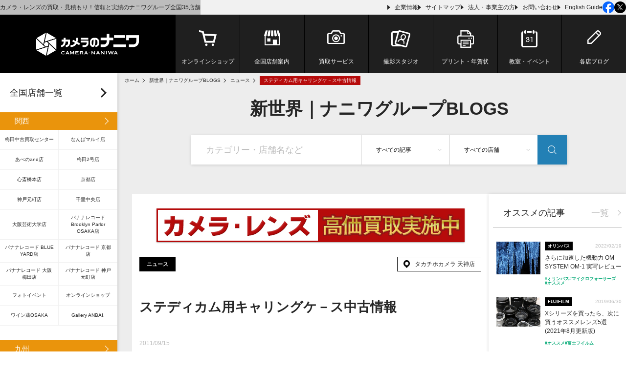

--- FILE ---
content_type: text/html; charset=UTF-8
request_url: https://www.cameranonaniwa.co.jp/blogs/222052207/
body_size: 22599
content:
<!DOCTYPE html>
<html lang="ja">

<head prefix="og: http://ogp.me/ns#">
  <meta charset="UTF-8">
    <meta name="viewport" content="width=device-width, initial-scale=1.0">
  <meta name="format-detection" content="telephone=no, email=no, address=no">
  <title>ステディカム用キャリングケ－ス中古情報｜カメラ買取・販売専門店のナニワグループ</title>
      <meta name="description" content="当店中古価格4980円（税込）売り切れの場合は申し訳ございませんその他にもいろいろ入荷いたしております。ご不要のカメラ・レンズ・デジカメございましたら高価買取りいたしております。また買取査定は無料ですお気軽にお問い合わせ下さい">
      <meta property="og:title" content="ステディカム用キャリングケ－ス中古情報｜カメラ買取・販売専門店のナニワグループ">
          <meta property="og:description" content="当店中古価格4980円（税込）売り切れの場合は申し訳ございませんその他にもいろいろ入荷いたしております。ご不要のカメラ・レンズ・デジカメございましたら高価買取りいたしております。また買取査定は無料ですお気軽にお問い合わせ下さい">
              <meta property="og:url" content="https://www.cameranonaniwa.co.jp/blogs/222052207/">
            <meta property="og:type" content="article">
    <meta property="og:site_name" content="カメラ買取・販売専門店のナニワグループ">
    <meta name="twitter:card" content="summary_large_image">
    <meta name="twitter:title" content="ステディカム用キャリングケ－ス中古情報｜カメラ買取・販売専門店のナニワグループ">
          <meta name="twitter:description" content="当店中古価格4980円（税込）売り切れの場合は申し訳ございませんその他にもいろいろ入荷いたしております。ご不要のカメラ・レンズ・デジカメございましたら高価買取りいたしております。また買取査定は無料ですお気軽にお問い合わせ下さい">
    <link rel="alternate" type="application/rss+xml" href="https://www.cameranonaniwa.co.jp/feed/">
      <link rel="canonical" href="https://www.cameranonaniwa.co.jp/blogs/222052207/">
      <link rel="amphtml" href="https://www.cameranonaniwa.co.jp/blogs/222052207/?amp=1">
    <script>
    function redirect_duplicate_trailingslash() {
      var current_path = location.pathname;
      var reg = /(\/\/)+$/g;
      var result = reg.test(current_path);
      if (!result) {
        return;
      }

      var res = current_path.replace(reg, '/');
      res = res.replace(reg, '/');

      history.replaceState(null, '', res);
    }
    redirect_duplicate_trailingslash();
  </script>
  <meta name='robots' content='max-image-preview:large' />
	<style>img:is([sizes="auto" i], [sizes^="auto," i]) { contain-intrinsic-size: 3000px 1500px }</style>
	<link rel='dns-prefetch' href='//ajax.googleapis.com' />
<link rel='dns-prefetch' href='//cdnjs.cloudflare.com' />
<link rel='stylesheet' id='toc-screen-css' href='https://www.cameranonaniwa.co.jp/home/wp-content/plugins/table-of-contents-plus/screen.min.css?ver=2411.1' type='text/css' media='all' />
<link rel="alternate" title="oEmbed (JSON)" type="application/json+oembed" href="https://www.cameranonaniwa.co.jp/cnp-api/oembed/1.0/embed?url=https%3A%2F%2Fwww.cameranonaniwa.co.jp%2Fblogs%2F222052207%2F" />
<link rel="alternate" title="oEmbed (XML)" type="text/xml+oembed" href="https://www.cameranonaniwa.co.jp/cnp-api/oembed/1.0/embed?url=https%3A%2F%2Fwww.cameranonaniwa.co.jp%2Fblogs%2F222052207%2F&#038;format=xml" />
      <!-- Google Tag Manager -->
    <script>
      (function(w, d, s, l, i) {
        w[l] = w[l] || [];
        w[l].push({
          'gtm.start': new Date().getTime(),
          event: 'gtm.js'
        });
        var f = d.getElementsByTagName(s)[0],
          j = d.createElement(s),
          dl = l != 'dataLayer' ? '&l=' + l : '';
        j.async = true;
        j.src =
          '//www.googletagmanager.com/gtm.js?id=' + i + dl;
        f.parentNode.insertBefore(j, f);
      })(window, document, 'script', 'dataLayer', 'GTM-NKGDGF');
    </script>
    <!-- End Google Tag Manager -->
    <link rel="shortcut icon" href="https://www.cameranonaniwa.co.jp/home/wp-content/themes/cameranonaniwa_theme_4.5.5/favicon.ico">
  <link rel="apple-touch-icon-precomposed" href="https://www.cameranonaniwa.co.jp/home/wp-content/themes/cameranonaniwa_theme_4.5.5/clip_icon.png">
    <link rel="preload" as="style" href="https://www.cameranonaniwa.co.jp/home/wp-content/themes/cameranonaniwa_theme_4.5.5/assets/css/blogs.css?1762755001" fetchpriority="high">
  <link rel="stylesheet" href="https://www.cameranonaniwa.co.jp/home/wp-content/themes/cameranonaniwa_theme_4.5.5/assets/css/blogs.css?1762755001">
  <link rel="preload" as="script" href="https://www.cameranonaniwa.co.jp/home/wp-content/themes/cameranonaniwa_theme_4.5.5/assets/dist/common.bundle.js?1762755001" fetchpriority="high">
  <link rel="preload" as="script" href="//b.st-hatena.com/js/bookmark_button.js" fetchpriority="high">
</head>

<body  class="post u-preload">
      <!-- Google Tag Manager (noscript) -->
    <noscript><iframe src="//www.googletagmanager.com/ns.html?id=GTM-NKGDGF" height="0" width="0" style="display:none;visibility:hidden"></iframe></noscript>
    <!-- End Google Tag Manager (noscript) -->
      <div class="l_wrapper">
    <header class="l_header">
              <div class="header_top">
          <div class="header_top_inner">
            <p class="header_top_title">カメラ・レンズの買取・見積もり！信頼と実績のナニワグループ全国35店舗</p>
            <ul class="header_top_navi">
              <li><a href="https://www.cameranonaniwa.co.jp/company/">企業情報</a></li>
              <li><a href="https://www.cameranonaniwa.co.jp/sitemap/">サイトマップ</a></li>
              <li><a href="https://www.cameranonaniwa.co.jp/for-business/">法人・事業主の方</a></li>
              <li><a href="https://www.cameranonaniwa.co.jp/contact/">お問い合わせ</a></li>
              <li><a href="https://www.cameranonaniwa.co.jp/english-guide/" target="_blank" rel="noopener">English Guide</a></li>
              <li class="header_top_social">
                <a href="https://www.facebook.com/naniwa.sale" target="_blank" rel="noopener" class="fb">
                  <img src="https://www.cameranonaniwa.co.jp/home/wp-content/themes/cameranonaniwa_theme_4.5.5/assets/images/icon-facebook.png" width="24" height="24" alt="Facebook" decoding="async" fetchpriority="high">
                </a>
                <a href="https://twitter.com/gnaniwa" target="_blank" rel="noopener" class="x">
                  <img src="https://www.cameranonaniwa.co.jp/home/wp-content/themes/cameranonaniwa_theme_4.5.5/assets/images/icon-x.png" width="24" height="24" alt="X" decoding="async" fetchpriority="high">
                </a>
              </li>
              <!-- /.header_top_social -->
            </ul>
            <!-- /.base_navi -->
          </div>
          <!-- /.header_top_inner -->
        </div>
        <!-- /.header_top -->
            <div class="header_main">
        <div class="header_main_inner">
            <div class="header_main_logo">
    <a href="https://www.cameranonaniwa.co.jp/">
      <img src="https://www.cameranonaniwa.co.jp/home/wp-content/themes/cameranonaniwa_theme_4.5.5/assets/images/logo.png" width="400" height="89" alt="カメラのナニワ" decoding="async" fetchpriority="high">
    </a>
  </div>
            <div class="header_main_navi">
              <div class="header_main_navi_inner">
                <nav>
  <ul class="header_main_navi_list">
    <li>
  <a class="online" href="https://cameranonaniwa.jp/shop/default.aspx" target="_blank" rel="noopener">オンライン<br>ショップ</a>
</li>
<li class="normal">
  <a class="shop header_navi_haschild" href="https://www.cameranonaniwa.co.jp/store/">全国店舗案内</a>
  <div class="header_navi_child store_child">
    <div class="header_navi_child_inner">
                <div class="header_navi_child_item">
            <p class="header_navi_child_caption">
              <a href="https://www.cameranonaniwa.co.jp/store/#kansai">関西地区（18店舗）</a>
            </p>
            <ul class="header_navi_child_list">
                  <li><a href="https://www.cameranonaniwa.co.jp/store/umeda-kaitori/" >梅田中古買取センター</a></li>
    <li><a href="https://www.cameranonaniwa.co.jp/store/namba-marui/" >なんばマルイ店</a></li>
    <li><a href="https://www.cameranonaniwa.co.jp/store/abeno/" >あべのand店</a></li>
    <li><a href="https://www.cameranonaniwa.co.jp/store/umeda/" >梅田2号店</a></li>
    <li><a href="https://www.cameranonaniwa.co.jp/store/shinsaibashi/" >心斎橋本店</a></li>
    <li><a href="https://www.cameranonaniwa.co.jp/store/kyoto/" >京都店</a></li>
    <li><a href="https://www.cameranonaniwa.co.jp/store/kobe/" >神戸元町店</a></li>
    <li><a href="https://www.cameranonaniwa.co.jp/store/senrichuou/" >千里中央店</a></li>
    <li><a href="https://www.cameranonaniwa.co.jp/store/geidai/" >大阪芸術大学店</a></li>
    <li><a href="https://www.cameranonaniwa.co.jp/store/brooklynparlor_osaka/" >バナナレコード Brooklyn Parlor OSAKA店</a></li>
    <li><a href="https://www.cameranonaniwa.co.jp/store/blue-yard/" >バナナレコード BLUE YARD店</a></li>
    <li><a href="https://www.cameranonaniwa.co.jp/store/banana-kyoto/" >バナナレコード 京都店</a></li>
    <li><a href="https://www.cameranonaniwa.co.jp/store/banana-osaka/" >バナナレコード 大阪梅田店</a></li>
    <li><a href="https://www.cameranonaniwa.co.jp/store/banana-kobe/" >バナナレコード 神戸元町店</a></li>
    <li><a href="https://www.cameranonaniwa.co.jp/store/photo-event/" >フォトイベント</a></li>
    <li><a href="https://cameranonaniwa.jp/shop/default.aspx" target="_blank" rel="noreferrer">オンラインショップ</a></li>
    <li><a href="https://www.cameranonaniwa.co.jp/store/wineguraosaka/" >ワイン蔵OSAKA</a></li>
    <li><a href="https://anbai.art/" target="_blank" rel="noreferrer">Gallery ANBAI.</a></li>
            </ul>
            <!-- /.header_navi_child_list -->
          </div>
          <!-- /.header_navi_child_item -->
                <div class="header_navi_child_item">
            <p class="header_navi_child_caption">
              <a href="https://www.cameranonaniwa.co.jp/store/#kyushu">九州地区（5店舗）</a>
            </p>
            <ul class="header_navi_child_list">
                  <li><a href="https://www.cameranonaniwa.co.jp/store/hakata/" >博多マルイ店</a></li>
    <li><a href="https://www.cameranonaniwa.co.jp/store/tenjin/" >天神店</a></li>
    <li><a href="https://www.cameranonaniwa.co.jp/store/kokura/" >小倉店</a></li>
    <li><a href="https://www.cameranonaniwa.co.jp/store/funai/" >府内店</a></li>
    <li><a href="https://www.cameranonaniwa.co.jp/store/kagoshima/" >鹿児島天文館店</a></li>
            </ul>
            <!-- /.header_navi_child_list -->
          </div>
          <!-- /.header_navi_child_item -->
                <div class="header_navi_child_item">
            <p class="header_navi_child_caption">
              <a href="https://www.cameranonaniwa.co.jp/store/#kantou">関東地区（7店舗）</a>
            </p>
            <ul class="header_navi_child_list">
                  <li><a href="https://www.cameranonaniwa.co.jp/store/shibuya/" >渋谷店</a></li>
    <li><a href="https://www.cameranonaniwa.co.jp/store/ginza/" >銀座教会店</a></li>
    <li><a href="https://www.cameranonaniwa.co.jp/store/shinjuku/" >新宿店</a></li>
    <li><a href="https://www.cameranonaniwa.co.jp/store/akihabara/" >秋葉原店</a></li>
    <li><a href="https://www.cameranonaniwa.co.jp/store/ikebukuro/" >池袋店</a></li>
    <li><a href="https://www.cameranonaniwa.co.jp/store/yokohama/" >横浜店</a></li>
    <li><a href="https://www.cameranonaniwa.co.jp/store/yamashitakoen/" >横浜山下公園店</a></li>
            </ul>
            <!-- /.header_navi_child_list -->
          </div>
          <!-- /.header_navi_child_item -->
                <div class="header_navi_child_item">
            <p class="header_navi_child_caption">
              <a href="https://www.cameranonaniwa.co.jp/store/#tokai">東海地区（5店舗）</a>
            </p>
            <ul class="header_navi_child_list">
                  <li><a href="https://www.cameranonaniwa.co.jp/store/nagoyasakae/" >名古屋栄店</a></li>
    <li><a href="https://www.cameranonaniwa.co.jp/store/meieki/" >バナナレコード 名駅店</a></li>
    <li><a href="https://www.cameranonaniwa.co.jp/store/osu/" >バナナレコード 大須店</a></li>
    <li><a href="https://www.cameranonaniwa.co.jp/store/gifu/" >バナナレコード 岐阜店</a></li>
    <li><a href="https://www.cameranonaniwa.co.jp/store/okazaki/" >バナナレコード 岡崎シビコ店</a></li>
            </ul>
            <!-- /.header_navi_child_list -->
          </div>
          <!-- /.header_navi_child_item -->
          </div>
    <!-- /.header_navi_child_inner -->
  </div>
  <!-- /.header_navi_child.store_child -->
</li>
<li>
  <a class="buy" href="https://www.cameranonaniwa.co.jp/kaitori/" target="_blank" rel="noopener">買取サービス</a>
</li>
<li>
  <a class="studio" href="https://studio728.jp/" target="_blank" rel="noopener">撮影スタジオ</a>
</li>
<li class="normal">
  <a class="print header_navi_haschild" href="https://www.cameranonaniwa.co.jp/print/">プリント・<br>年賀状</a>
  <div class="header_navi_child print_child">
    <div class="header_navi_child_inner">
      <div class="header_navi_child_col">
        <div class="header_navi_child_box">
          <div class="pic">
            <img src="https://www.cameranonaniwa.co.jp/home/wp-content/themes/cameranonaniwa_theme_4.5.5/assets/images/navi_img_netprint.jpg" height="270" width="360" alt="ネットプリント" loading="lazy" decoding="async">
          </div>
          <!-- /.pic -->
          <div class="list">
            <p class="header_navi_child_caption">
              <a href="https://www.cameranonaniwa.co.jp/print/netprint/">ネットプリント</a>
            </p>
            <ul class="header_navi_child_list">
              <li><a href="https://www.cameranonaniwa.co.jp/print/netprint#photo">写真プリント</a></li>
              <li><a href="https://www.cameranonaniwa.co.jp/print/netprint#square">ましかくプリント</a></li>
              <li><a href="https://www.cameranonaniwa.co.jp/print/netprint#frame">デザインフレームプリント</a></li>
              <li><a href="https://www.cameranonaniwa.co.jp/print/netprint#collage">デザインコラージュプリント</a></li>
              <li><a href="https://www.cameranonaniwa.co.jp/print/netprint#separete">分割プリント</a></li>
            </ul>
            <!-- /.header_navi_child_list -->
          </div>
          <!-- /.list -->
        </div>
        <!-- /.header_navi_child_box -->
        <div class="header_navi_child_box">
          <div class="pic">
            <img src="https://www.cameranonaniwa.co.jp/home/wp-content/themes/cameranonaniwa_theme_4.5.5/assets/images/navi_img_photoprint.jpg" height="270" width="360" alt="スマホ・デジカメプリント" loading="lazy" decoding="async">
          </div>
          <!-- /.pic -->
          <div class="list">
            <p class="header_navi_child_caption">
              <a href="https://www.cameranonaniwa.co.jp/print/#sp_dc">スマホ・デジカメプリント</a>
            </p>
            <ul class="header_navi_child_list">
              <li><a href="https://www.cameranonaniwa.co.jp/print/#dc_01">スピード仕上げ</a></li>
              <li><a href="https://www.cameranonaniwa.co.jp/print/#dc_02">メディア/CD書き込み</a></li>
              <li><a href="https://www.cameranonaniwa.co.jp/print/#dc_03">メディア/DVD書込み</a></li>
            </ul>
            <!-- /.header_navi_child_list -->
          </div>
          <!-- /.list -->
        </div>
        <!-- /.header_navi_child_box -->
        <div class="header_navi_child_box">
          <div class="pic">
            <img src="https://www.cameranonaniwa.co.jp/home/wp-content/themes/cameranonaniwa_theme_4.5.5/assets/images/navi_img_filmprint.jpg" height="270" width="360" alt="フィルムプリント" loading="lazy" decoding="async">
          </div>
          <!-- /.pic -->
          <div class="list">
            <p class="header_navi_child_caption">
              <a href="https://www.cameranonaniwa.co.jp/print/#film">フィルム現像・プリント</a>
            </p>
            <ul class="header_navi_child_list">
              <li><a href="https://www.cameranonaniwa.co.jp/print/#film_01">フィルム現像</a></li>
              <li><a href="https://www.cameranonaniwa.co.jp/print/#film_02">カラーネガプリント</a></li>
              <li><a href="https://www.cameranonaniwa.co.jp/print/#film_03">ネガからCD</a></li>
              <li><a href="https://www.cameranonaniwa.co.jp/print/#restore">写真復元サービス</a></li>
            </ul>
            <!-- /.header_navi_child_list -->
          </div>
          <!-- /.list -->
        </div>
        <!-- /.header_navi_child_box -->
        <div class="header_navi_child_box">
          <div class="pic">
            <img src="https://www.cameranonaniwa.co.jp/home/wp-content/themes/cameranonaniwa_theme_4.5.5/assets/images/navi_img_dubbing.jpg" height="270" width="360" alt="ダビングサービス" loading="lazy" decoding="async">
          </div>
          <!-- /.pic -->
          <div class="list">
            <p class="header_navi_child_caption">
              <a href="https://www.cameranonaniwa.co.jp/print/dubbing/easy/">ダビングサービス</a>
            </p>
            <ul class="header_navi_child_list">
              <li><a href="https://www.cameranonaniwa.co.jp/print/dubbing/easy/">かんたんダビング</a></li>
              <li><a href="https://www.cameranonaniwa.co.jp/print/dubbing/repair/">かんたんダビング補修</a></li>
              <li><a href="https://www.cameranonaniwa.co.jp/print/dubbing/regular/">レギュラーダビング</a></li>
            </ul>
            <!-- /.header_navi_child_list -->
          </div>
          <!-- /.list -->
        </div>
        <!-- /.header_navi_child_box -->

        <div class="header_navi_child_box">
          <div class="pic">
            <img src="https://www.cameranonaniwa.co.jp/home/wp-content/themes/cameranonaniwa_theme_4.5.5/assets/images/navi_img_nenga.jpg" height="270" width="360" alt="年賀状" loading="lazy" decoding="async">
          </div>
          <!-- /.pic -->
          <div class="list">
            <p class="header_navi_child_caption">
              <a href="https://www.cameranonaniwa.co.jp/print/nenga/">年賀状</a>
            </p>
            <ul class="header_navi_child_list">
              <li><a href="https://www.cameranonaniwa.co.jp/print/nenga/">年賀状</a></li>
              <li><a href="https://www.cameranonaniwa.co.jp/print/nenga/#flow">ネットでのご注文の流れ</a></li>
              <li><a href="https://www.cameranonaniwa.co.jp/print/nenga/#design">選べるデザイン色々</a></li>
            </ul>
            <!-- /.header_navi_child_list -->
          </div>
          <!-- /.list -->
        </div>
        <!-- /.header_navi_child_box -->
      </div>
      <!-- /.header_navi_child_col -->
    </div>
    <!-- /.header_navi_child_inner -->
  </div>
  <!-- /.header_navi_child.print_child -->
</li>
<li class="normal">
  <a class="event header_navi_haschild" href="https://www.cameranonaniwa.co.jp/event/">教室・<br>イベント</a>
  <div class="header_navi_child event_child">
    <div class="header_navi_child_inner">
      <div class="header_navi_child_col">
        <div class="header_navi_child_box">
          <div class="pic">
            <img src="https://www.cameranonaniwa.co.jp/home/wp-content/themes/cameranonaniwa_theme_4.5.5/assets/images/navi_img_event.jpg" height="270" width="360" alt="教室・セミナー" loading="lazy" decoding="async">
          </div>
          <!-- /.pic -->
          <div class="list">
            <p class="header_navi_child_caption">
              <a href="https://www.cameranonaniwa.co.jp/event/">イベント・セミナー</a>
            </p>
            <ul class="header_navi_child_list">
              <li><a href="https://www.cameranonaniwa.co.jp/event/">イベント・セミナー情報</a></li>
              <li><a href="https://www.cameranonaniwa.co.jp/event/past-seminar/">過去のイベント・セミナー</a></li>
              <li><a href="https://www.cameranonaniwa.co.jp/event/seminar-access/">セミナーへのアクセス</a></li>
              <li><a href="https://www.cameranonaniwa.co.jp/event/instructor/">講師紹介</a></li>
            </ul>
            <!-- /.header_navi_child_list -->
          </div>
          <!-- /.list -->
        </div>
        <!-- /.header_navi_child_box -->
        <div class="header_navi_child_box">
          <div class="pic">
            <img src="https://www.cameranonaniwa.co.jp/home/wp-content/themes/cameranonaniwa_theme_4.5.5/assets/images/navi_img_tour.jpg" height="270" width="360" alt="撮影ツアー" loading="lazy" decoding="async">
          </div>
          <!-- /.pic -->
          <div class="list">
            <p class="header_navi_child_caption">
              <a href="https://www.cameranonaniwa.co.jp/event/#tour">撮影ツアー</a>
            </p>
            <ul class="header_navi_child_list">
              <li><a href="https://www.cameranonaniwa.co.jp/event/#tour">撮影ツアー情報</a></li>
              <li><a href="https://www.cameranonaniwa.co.jp/event/past-tour/">過去の撮影ツアー</a></li>
            </ul>
            <!-- /.header_navi_child_list -->
          </div>
          <!-- /.list -->
        </div>
        <!-- /.header_navi_child_box -->
        <div class="header_navi_child_box">
          <div class="pic">
            <img src="https://www.cameranonaniwa.co.jp/home/wp-content/themes/cameranonaniwa_theme_4.5.5/assets/images/navi_img_academy.jpg" height="270" width="360" alt="ナニワフォトアカデミー" loading="lazy" decoding="async">
          </div>
          <!-- /.pic -->
          <div class="list">
            <p class="header_navi_child_caption">
              <a href="https://www.cameranonaniwa.co.jp/event/#academy">ナニワフォトアカデミー</a>
            </p>
            <ul class="header_navi_child_list">
              <li><a href="https://www.cameranonaniwa.co.jp/event/#academy">開講予定のフォトアカデミー</a></li>
              <li><a href="https://www.cameranonaniwa.co.jp/event/faq/#academy">よくある質問</a></li>
            </ul>
            <!-- /.header_navi_child_list -->
          </div>
          <!-- /.list -->
        </div>
        <!-- /.header_navi_child_box -->
        <div class="header_navi_child_box">
          <div class="pic">
            <img src="https://www.cameranonaniwa.co.jp/home/wp-content/themes/cameranonaniwa_theme_4.5.5/assets/images/navi_img_drone.jpg" height="270" width="360" alt="ナニワドローンアカデミー" loading="lazy" decoding="async">
          </div>
          <!-- /.pic -->
          <div class="list">
            <p class="header_navi_child_caption">
              <a href="https://www.cameranonaniwa.co.jp/event/#drone">ナニワドローンアカデミー</a>
            </p>
            <ul class="header_navi_child_list">
              <li><a href="https://www.cameranonaniwa.co.jp/event/#drone">開講予定のドローンアカデミー</a></li>
                          </ul>
            <!-- /.header_navi_child_list -->
          </div>
          <!-- /.list -->
        </div>
        <!-- /.header_navi_child_box -->
        <div class="header_navi_child_box">
          <div class="pic">
            <img src="https://www.cameranonaniwa.co.jp/home/wp-content/themes/cameranonaniwa_theme_4.5.5/assets/images/navi_img_spot.jpg" height="270" width="360" alt="撮影地情報" loading="lazy" decoding="async">
          </div>
          <!-- /.pic -->
          <div class="list">
            <p class="header_navi_child_caption">
              <a href="https://www.cameranonaniwa.co.jp/location/">撮影スポット情報</a>
            </p>
            <ul class="header_navi_child_list">
              <li><a href="https://www.cameranonaniwa.co.jp/location/">エリアごとのおすすめ撮影地まとめ</a></li>
              <li><a href="https://www.cameranonaniwa.co.jp/location/#season">季節ごとのおすすめ撮影地まとめ</a></li>
            </ul>
            <!-- /.header_navi_child_list -->
          </div>
          <!-- /.list -->
        </div>
        <!-- /.header_navi_child_box -->
      </div>
      <!-- /.header_navi_child_col -->
    </div>
    <!-- /.header_navi_child_inner -->
  </div>
  <!-- /.header_navi_child.event_child -->
</li>
<li>
  <a class="blog header_navi_haschild" href="https://www.cameranonaniwa.co.jp/blogs/">各店ブログ</a>
  <div class="header_navi_child blog_child">
    <div class="header_navi_child_inner">
      <div class="header_navi_child_item">
        <p class="header_navi_child_logo naniwa">
          <a href="https://www.cameranonaniwa.co.jp/blogs/naniwa/">
            <img src="https://www.cameranonaniwa.co.jp/home/wp-content/themes/cameranonaniwa_theme_4.5.5/assets/images/navi_naniwa.jpg" height="60" width="210" alt="カメラのナニワ" loading="lazy" decoding="async">
          </a>
        </p>
        <ul class="header_navi_child_list">
                      <li><a href="https://www.cameranonaniwa.co.jp/blogs/author/umeda-kaitori">カメラのナニワ 梅田買取センター</a></li>
                      <li><a href="https://www.cameranonaniwa.co.jp/blogs/author/umeda">カメラのナニワ 梅田2号店</a></li>
                      <li><a href="https://www.cameranonaniwa.co.jp/blogs/author/shinsaibashi">カメラのナニワ 心斎橋本店</a></li>
                      <li><a href="https://www.cameranonaniwa.co.jp/blogs/author/namba-marui">カメラのナニワ なんばマルイ店</a></li>
                      <li><a href="https://www.cameranonaniwa.co.jp/blogs/author/abeno">カメラのナニワ あべのand店</a></li>
                      <li><a href="https://www.cameranonaniwa.co.jp/blogs/author/senrichuou">カメラのナニワ 千里中央店</a></li>
                      <li><a href="https://www.cameranonaniwa.co.jp/blogs/author/geidai">カメラのナニワ 大阪芸術大学店</a></li>
                      <li><a href="https://www.cameranonaniwa.co.jp/blogs/author/kyoto">カメラのナニワ 京都店</a></li>
                      <li><a href="https://www.cameranonaniwa.co.jp/blogs/author/kobe">カメラのナニワ 神戸元町店</a></li>
                      <li><a href="https://www.cameranonaniwa.co.jp/blogs/author/hakata">カメラのナニワ 博多マルイ店</a></li>
                      <li><a href="https://www.cameranonaniwa.co.jp/blogs/author/kagoshima">カメラのナニワ 鹿児島天文館店</a></li>
                                <li><a href="https://www.cameranonaniwa.co.jp/blogs/author/online">ナニワグループオンライン</a></li>
                  </ul>
        <!-- /.header_navi_child_list -->
      </div>
      <!-- /.header_navi_child_item -->
      <div class="header_navi_child_item">
        <p class="header_navi_child_logo takachiho">
          <a href="https://www.cameranonaniwa.co.jp/blogs/takachiho/">
            <img src="https://www.cameranonaniwa.co.jp/home/wp-content/themes/cameranonaniwa_theme_4.5.5/assets/images/navi_takachiho.jpg" height="60" width="210" alt="タカチホカメラ" loading="lazy" decoding="async">
          </a>
        </p>
        <ul class="header_navi_child_list">
                      <li><a href="https://www.cameranonaniwa.co.jp/blogs/author/tenjin">タカチホカメラ 天神店</a></li>
                      <li><a href="https://www.cameranonaniwa.co.jp/blogs/author/kokura">タカチホカメラ 小倉店</a></li>
                      <li><a href="https://www.cameranonaniwa.co.jp/blogs/author/funai">タカチホカメラ 府内店</a></li>
                  </ul>
        <!-- /.header_navi_child_list -->
      </div>
      <!-- /.header_navi_child_item -->
      <div class="header_navi_child_item">
        <p class="header_navi_child_logo lemon">
          <a href="https://www.cameranonaniwa.co.jp/blogs/lemonsha/">
            <img src="https://www.cameranonaniwa.co.jp/home/wp-content/themes/cameranonaniwa_theme_4.5.5/assets/images/navi_lemon.jpg" height="60" width="210" alt="レモン社" loading="lazy" decoding="async">
          </a>
        </p>
        <ul class="header_navi_child_list">
                      <li><a href="https://www.cameranonaniwa.co.jp/blogs/author/ginza">レモン社 銀座教会店</a></li>
                      <li><a href="https://www.cameranonaniwa.co.jp/blogs/author/shinjuku">レモン社 新宿店</a></li>
                      <li><a href="https://www.cameranonaniwa.co.jp/blogs/author/akihabara">レモン社 秋葉原店</a></li>
                      <li><a href="https://www.cameranonaniwa.co.jp/blogs/author/shibuya">レモン社 渋谷店</a></li>
                      <li><a href="https://www.cameranonaniwa.co.jp/blogs/author/ikebukuro">レモン社 池袋店</a></li>
                      <li><a href="https://www.cameranonaniwa.co.jp/blogs/author/yokohama">レモン社 横浜店</a></li>
                      <li><a href="https://www.cameranonaniwa.co.jp/blogs/author/nagoyasakae">レモン社 名古屋栄店</a></li>
                  </ul>
        <!-- /.header_navi_child_list -->
      </div>
      <!-- /.header_navi_child_item -->
    </div>
    <!-- /.header_navi_child_inner -->
  </div>
  <!-- /.header_navi_child.store_child -->
</li>  </ul>
  <!-- /.header_main_navi -->
</nav>              </div>
              <!-- /.header_main_navi_inner -->
            </div>
            <!-- /.header_main_navi -->
                  </div>
        <!-- /.header_main_inner -->
        <div class="header_burger">
  <div class="header_burger_inner">
    <span class="header_bread"></span>
  </div>
  <!-- /.header_burger_inner -->
</div>
<!-- /.header_burger -->

<nav class="drawer" id="js-drawer">
  <div class="drawer_inner">
    <div class="drawer_list">
      <a href="https://cameranonaniwa.jp/shop/default.aspx" target="_blank" rel="noopener">オンラインショップ</a>
    </div>
    <!-- /.drawer_list -->
    <div class="drawer_list">
      <div class="drawer_title">
        <a href="https://www.cameranonaniwa.co.jp/store/">全国店舗案内</a>
        <button type="button" class="drawer_toggle js-panel" aria-label="開閉"></button>
      </div>
      <!-- /.drawer_title -->
              <ul>
                      <li>
              <div class="drawer_title">
                <a href="https://www.cameranonaniwa.co.jp/store/#kansai">関西地区</a>
                <button type="button" class="drawer_toggle js-panel" aria-label="開閉"></button>
              </div>
              <!-- /.drawer_title -->
              <ul>
                    <li><a href="https://www.cameranonaniwa.co.jp/store/umeda-kaitori/" >梅田中古買取センター</a></li>
    <li><a href="https://www.cameranonaniwa.co.jp/store/namba-marui/" >なんばマルイ店</a></li>
    <li><a href="https://www.cameranonaniwa.co.jp/store/abeno/" >あべのand店</a></li>
    <li><a href="https://www.cameranonaniwa.co.jp/store/umeda/" >梅田2号店</a></li>
    <li><a href="https://www.cameranonaniwa.co.jp/store/shinsaibashi/" >心斎橋本店</a></li>
    <li><a href="https://www.cameranonaniwa.co.jp/store/kyoto/" >京都店</a></li>
    <li><a href="https://www.cameranonaniwa.co.jp/store/kobe/" >神戸元町店</a></li>
    <li><a href="https://www.cameranonaniwa.co.jp/store/senrichuou/" >千里中央店</a></li>
    <li><a href="https://www.cameranonaniwa.co.jp/store/geidai/" >大阪芸術大学店</a></li>
    <li><a href="https://www.cameranonaniwa.co.jp/store/brooklynparlor_osaka/" >バナナレコード Brooklyn Parlor OSAKA店</a></li>
    <li><a href="https://www.cameranonaniwa.co.jp/store/blue-yard/" >バナナレコード BLUE YARD店</a></li>
    <li><a href="https://www.cameranonaniwa.co.jp/store/banana-kyoto/" >バナナレコード 京都店</a></li>
    <li><a href="https://www.cameranonaniwa.co.jp/store/banana-osaka/" >バナナレコード 大阪梅田店</a></li>
    <li><a href="https://www.cameranonaniwa.co.jp/store/banana-kobe/" >バナナレコード 神戸元町店</a></li>
    <li><a href="https://www.cameranonaniwa.co.jp/store/photo-event/" >フォトイベント</a></li>
    <li><a href="https://cameranonaniwa.jp/shop/default.aspx" target="_blank" rel="noreferrer">オンラインショップ</a></li>
    <li><a href="https://www.cameranonaniwa.co.jp/store/wineguraosaka/" >ワイン蔵OSAKA</a></li>
    <li><a href="https://anbai.art/" target="_blank" rel="noreferrer">Gallery ANBAI.</a></li>
              </ul>
            </li>
                      <li>
              <div class="drawer_title">
                <a href="https://www.cameranonaniwa.co.jp/store/#kyushu">九州地区</a>
                <button type="button" class="drawer_toggle js-panel" aria-label="開閉"></button>
              </div>
              <!-- /.drawer_title -->
              <ul>
                    <li><a href="https://www.cameranonaniwa.co.jp/store/hakata/" >博多マルイ店</a></li>
    <li><a href="https://www.cameranonaniwa.co.jp/store/tenjin/" >天神店</a></li>
    <li><a href="https://www.cameranonaniwa.co.jp/store/kokura/" >小倉店</a></li>
    <li><a href="https://www.cameranonaniwa.co.jp/store/funai/" >府内店</a></li>
    <li><a href="https://www.cameranonaniwa.co.jp/store/kagoshima/" >鹿児島天文館店</a></li>
              </ul>
            </li>
                      <li>
              <div class="drawer_title">
                <a href="https://www.cameranonaniwa.co.jp/store/#kantou">関東地区</a>
                <button type="button" class="drawer_toggle js-panel" aria-label="開閉"></button>
              </div>
              <!-- /.drawer_title -->
              <ul>
                    <li><a href="https://www.cameranonaniwa.co.jp/store/shibuya/" >渋谷店</a></li>
    <li><a href="https://www.cameranonaniwa.co.jp/store/ginza/" >銀座教会店</a></li>
    <li><a href="https://www.cameranonaniwa.co.jp/store/shinjuku/" >新宿店</a></li>
    <li><a href="https://www.cameranonaniwa.co.jp/store/akihabara/" >秋葉原店</a></li>
    <li><a href="https://www.cameranonaniwa.co.jp/store/ikebukuro/" >池袋店</a></li>
    <li><a href="https://www.cameranonaniwa.co.jp/store/yokohama/" >横浜店</a></li>
    <li><a href="https://www.cameranonaniwa.co.jp/store/yamashitakoen/" >横浜山下公園店</a></li>
              </ul>
            </li>
                      <li>
              <div class="drawer_title">
                <a href="https://www.cameranonaniwa.co.jp/store/#tokai">東海地区</a>
                <button type="button" class="drawer_toggle js-panel" aria-label="開閉"></button>
              </div>
              <!-- /.drawer_title -->
              <ul>
                    <li><a href="https://www.cameranonaniwa.co.jp/store/nagoyasakae/" >名古屋栄店</a></li>
    <li><a href="https://www.cameranonaniwa.co.jp/store/meieki/" >バナナレコード 名駅店</a></li>
    <li><a href="https://www.cameranonaniwa.co.jp/store/osu/" >バナナレコード 大須店</a></li>
    <li><a href="https://www.cameranonaniwa.co.jp/store/gifu/" >バナナレコード 岐阜店</a></li>
    <li><a href="https://www.cameranonaniwa.co.jp/store/okazaki/" >バナナレコード 岡崎シビコ店</a></li>
              </ul>
            </li>
                      <li>
              <div class="drawer_title">
                <a href="https://www.cameranonaniwa.co.jp/store/#overseas">海外地区</a>
                <button type="button" class="drawer_toggle js-panel" aria-label="開閉"></button>
              </div>
              <!-- /.drawer_title -->
              <ul>
                              </ul>
            </li>
                  </ul>
          </div>
    <!-- /.drawer_list -->

    <div class="drawer_list">
      <div class="drawer_title">
        <a href="https://www.cameranonaniwa.co.jp/kaitori/" target="_blank" rel="noopener">買取サービス</a>
        <button type="button" class="drawer_toggle js-panel" aria-label="開閉"></button>
      </div>
      <!-- /.drawer_title -->
      <ul>
        <li>
          <a href="https://www.cameranonaniwa.co.jp/assess/">無料査定</a>
        </li>
        <li>
          <a href="https://www.cameranonaniwa.co.jp/kaitori/takuhai/" target="_blank" rel="noopener">宅配買取</a>
        </li>
        <li>
          <a href="https://www.cameranonaniwa.co.jp/kaitori/tentou/" target="_blank" rel="noopener">店頭買取</a>
        </li>
        <li>
          <a href="https://www.cameranonaniwa.co.jp/kaitori/shucchou/" target="_blank" rel="noopener">出張買取</a>
        </li>
        <li>
          <a href="https://www.cameranonaniwa.co.jp/kaitori/ihin/" target="_blank" rel="noopener">遺品・カメラ買取</a>
        </li>
        <li>
          <a href="https://www.cameranonaniwa.co.jp/kaitori/line/" target="_blank" rel="noopener">LINEで査定・買取</a>
        </li>
        <li>
          <a href="https://www.cameranonaniwa.co.jp/kaitori/shitadori/" target="_blank" rel="noopener">下取りサービス</a>
        </li>
        <li>
          <a href="https://www.cameranonaniwa.co.jp/kaitori/faq/" target="_blank" rel="noopener">よくある質問</a>
        </li>
      </ul>
    </div>
    <!-- /.drawer_list -->

    <div class="drawer_list">
      <div class="drawer_title">
        <a href="https://www.cameranonaniwa.co.jp/print/">プリント・年賀状</a>
        <button type="button" class="drawer_toggle js-panel" aria-label="開閉"></button>
      </div>
      <!-- /.drawer_title -->
      <ul>
        <li>
          <div class="drawer_title">
            <a href="https://www.cameranonaniwa.co.jp/print/netprint/">ネットプリント</a>
            <button type="button" class="drawer_toggle js-panel" aria-label="開閉"></button>
          </div>
          <!-- /.drawer_title -->
          <ul>
            <li><a href="https://www.cameranonaniwa.co.jp/print/netprint#photo">写真プリント</a></li>
            <li><a href="https://www.cameranonaniwa.co.jp/print/netprint#square">ましかくプリント</a></li>
            <li><a href="https://www.cameranonaniwa.co.jp/print/netprint#frame">デザインフレームプリント</a></li>
            <li><a href="https://www.cameranonaniwa.co.jp/print/netprint#collage">デザインコラージュプリント</a></li>
            <li><a href="https://www.cameranonaniwa.co.jp/print/netprint#separete">分割プリント</a></li>
          </ul>
        </li>
        <li>
          <div class="drawer_title">
            <a href="https://www.cameranonaniwa.co.jp/print/#sp_dc">スマホ・デジカメプリント</a>
            <button type="button" class="drawer_toggle js-panel" aria-label="開閉"></button>
          </div>
          <!-- /.drawer_title -->
          <ul>
            <li><a href="https://www.cameranonaniwa.co.jp/print/#dc_01">スピード仕上げ</a></li>
            <li><a href="https://www.cameranonaniwa.co.jp/print/#dc_02">メディア/CD書き込み</a></li>
            <li><a href="https://www.cameranonaniwa.co.jp/print/#dc_03">メディア/DVD書込み</a></li>
          </ul>
        </li>
        <li>
          <div class="drawer_title">
            <a href="https://www.cameranonaniwa.co.jp/print/#sp_dc">フィルム現像・プリント</a>
            <button type="button" class="drawer_toggle js-panel" aria-label="開閉"></button>
          </div>
          <!-- /.drawer_title -->
          <ul>
            <li><a href="https://www.cameranonaniwa.co.jp/print/#film_01">フィルム現像</a></li>
            <li><a href="https://www.cameranonaniwa.co.jp/print/#film_02">カラーネガプリント</a></li>
            <li><a href="https://www.cameranonaniwa.co.jp/print/#film_03">ネガからCD</a></li>
            <li><a href="https://www.cameranonaniwa.co.jp/print/#restore">写真復元サービス</a></li>
          </ul>
        </li>
        <li>
          <div class="drawer_title">
            <a href="https://www.cameranonaniwa.co.jp/print/dubbing/easy/">ダビングサービス</a>
            <button type="button" class="drawer_toggle js-panel" aria-label="開閉"></button>
          </div>
          <!-- /.drawer_title -->
          <ul>
            <li><a href="https://www.cameranonaniwa.co.jp/print/dubbing/easy/">かんたんダビング</a></li>
            <li><a href="https://www.cameranonaniwa.co.jp/print/dubbing/repair/">かんたんダビング補修</a></li>
            <li><a href="https://www.cameranonaniwa.co.jp/print/dubbing/regular/">レギュラーダビング</a></li>
          </ul>
        </li>
        <li>
          <div class="drawer_title">
            <a href="https://www.cameranonaniwa.co.jp/print/nenga/">年賀状</a>
            <button type="button" class="drawer_toggle js-panel" aria-label="開閉"></button>
          </div>
          <!-- /.drawer_title -->
          <ul>
            <li><a href="https://www.cameranonaniwa.co.jp/print/nenga/#flow">ネットでのご注文の流れ</a></li>
            <li><a href="https://www.cameranonaniwa.co.jp/print/nenga/#design">選べるデザイン色々</a></li>
          </ul>
        </li>
      </ul>
    </div>
    <!-- /.drawer_list -->

    <div class="drawer_list">
      <div class="drawer_title">
        <a href="event/">教室・イベント</a>
        <button type="button" class="drawer_toggle js-panel" aria-label="開閉"></button>
      </div>
      <!-- /.drawer_title -->
      <ul>
        <li>
          <div class="drawer_title">
            <a href="https://www.cameranonaniwa.co.jp/event/">イベント・セミナー</a>
            <button type="button" class="drawer_toggle js-panel" aria-label="開閉"></button>
          </div>
          <!-- /.drawer_title -->
          <ul>
            <li><a href="https://www.cameranonaniwa.co.jp/event/">イベント・セミナー情報</a></li>
            <li><a href="https://www.cameranonaniwa.co.jp/event/past-seminar/">過去のイベント・セミナー</a></li>
            <li><a href="https://www.cameranonaniwa.co.jp/event/seminar-access/">セミナーへのアクセス</a></li>
            <li><a href="https://www.cameranonaniwa.co.jp/event/instructor/">講師紹介</a></li>
          </ul>
        </li>
        <li>
          <div class="drawer_title">
            <a href="https://www.cameranonaniwa.co.jp/event/#academy">ナニワフォトアカデミー</a>
            <button type="button" class="drawer_toggle js-panel" aria-label="開閉"></button>
          </div>
          <!-- /.drawer_title -->
          <ul>
            <li><a href="https://www.cameranonaniwa.co.jp/event/#academy">開講予定のフォトアカデミー</a></li>
            <li><a href="https://www.cameranonaniwa.co.jp/event/faq/#academy">よくある質問</a></li>
          </ul>
        </li>
        <li>
          <div class="drawer_title">
            <a href="https://www.cameranonaniwa.co.jp/event/#drone">ナニワドローンアカデミー</a>
            <button type="button" class="drawer_toggle js-panel" aria-label="開閉"></button>
          </div>
          <!-- /.drawer_title -->
          <ul>
            <li><a href="https://www.cameranonaniwa.co.jp/event/#drone">開講予定のドローンアカデミー</a></li>
                      </ul>
        </li>
        <li>
          <div class="drawer_title">
            <a href="https://www.cameranonaniwa.co.jp/location/">撮影スポット情報</a>
            <button type="button" class="drawer_toggle js-panel" aria-label="開閉"></button>
          </div>
          <!-- /.drawer_title -->
          <ul>
            <li><a href="https://www.cameranonaniwa.co.jp/location/">エリアごとのおすすめ撮影地まとめ</a></li>
            <li><a href="https://www.cameranonaniwa.co.jp/location/#season">季節ごとのおすすめ撮影地まとめ</a></li>
          </ul>
        </li>
      </ul>
    </div>
    <!-- /.drawer_list -->

    <div class="drawer_list">
      <div class="drawer_title">
        <a href="https://www.cameranonaniwa.co.jp/blogs/">各店ブログ</a>
        <button type="button" class="drawer_toggle js-panel" aria-label="開閉"></button>
      </div>
      <!-- /.drawer_title -->
      <ul>
                  <li><a href="https://www.cameranonaniwa.co.jp/blogs/author/umeda-kaitori">カメラのナニワ 梅田買取センター</a></li>
                  <li><a href="https://www.cameranonaniwa.co.jp/blogs/author/umeda">カメラのナニワ 梅田2号店</a></li>
                  <li><a href="https://www.cameranonaniwa.co.jp/blogs/author/shinsaibashi">カメラのナニワ 心斎橋本店</a></li>
                  <li><a href="https://www.cameranonaniwa.co.jp/blogs/author/namba-marui">カメラのナニワ なんばマルイ店</a></li>
                  <li><a href="https://www.cameranonaniwa.co.jp/blogs/author/abeno">カメラのナニワ あべのand店</a></li>
                  <li><a href="https://www.cameranonaniwa.co.jp/blogs/author/senrichuou">カメラのナニワ 千里中央店</a></li>
                  <li><a href="https://www.cameranonaniwa.co.jp/blogs/author/geidai">カメラのナニワ 大阪芸術大学店</a></li>
                  <li><a href="https://www.cameranonaniwa.co.jp/blogs/author/kyoto">カメラのナニワ 京都店</a></li>
                  <li><a href="https://www.cameranonaniwa.co.jp/blogs/author/kobe">カメラのナニワ 神戸元町店</a></li>
                  <li><a href="https://www.cameranonaniwa.co.jp/blogs/author/hakata">カメラのナニワ 博多マルイ店</a></li>
                  <li><a href="https://www.cameranonaniwa.co.jp/blogs/author/kagoshima">カメラのナニワ 鹿児島天文館店</a></li>
                          <li><a href="https://www.cameranonaniwa.co.jp/blogs/author/online">ナニワグループオンライン</a></li>
                          <li><a href="https://www.cameranonaniwa.co.jp/blogs/author/ginza">レモン社 銀座教会店</a></li>
                  <li><a href="https://www.cameranonaniwa.co.jp/blogs/author/shinjuku">レモン社 新宿店</a></li>
                  <li><a href="https://www.cameranonaniwa.co.jp/blogs/author/akihabara">レモン社 秋葉原店</a></li>
                  <li><a href="https://www.cameranonaniwa.co.jp/blogs/author/shibuya">レモン社 渋谷店</a></li>
                  <li><a href="https://www.cameranonaniwa.co.jp/blogs/author/ikebukuro">レモン社 池袋店</a></li>
                  <li><a href="https://www.cameranonaniwa.co.jp/blogs/author/yokohama">レモン社 横浜店</a></li>
                  <li><a href="https://www.cameranonaniwa.co.jp/blogs/author/nagoyasakae">レモン社 名古屋栄店</a></li>
                  <li><a href="https://www.cameranonaniwa.co.jp/blogs/author/tenjin">タカチホカメラ 天神店</a></li>
                  <li><a href="https://www.cameranonaniwa.co.jp/blogs/author/kokura">タカチホカメラ 小倉店</a></li>
                  <li><a href="https://www.cameranonaniwa.co.jp/blogs/author/funai">タカチホカメラ 府内店</a></li>
              </ul>
      <!-- /.drawer_list -->
    </div>
    <!-- /.drawer_list -->

    <div class="drawer_list">
      <div class="drawer_title">
        <a href="https://www.cameranonaniwa.co.jp/repair/">iPhone修理サービス</a>
        <button type="button" class="drawer_toggle js-panel" aria-label="開閉"></button>
      </div>
      <!-- /.drawer_title -->
      <ul>
        <li>
          <a href="https://www.cameranonaniwa.co.jp/repair/">iPhone修理</a>
        </li>
        <li>
          <a href="https://www.cameranonaniwa.co.jp/repair/price/">料金一覧</a>
        </li>
        <li>
          <a href="https://www.cameranonaniwa.co.jp/repair/store/">修理対応店舗</a>
        </li>
        <li>
          <a href="https://www.cameranonaniwa.co.jp/repair/reservation/">修理予約フォーム</a>
        </li>
        <li>
          <a href="https://www.cameranonaniwa.co.jp/repair/faq/">FAQ</a>
        </li>
      </ul>
    </div>
    <!-- /.drawer_list -->

    <div class="drawer_list sm">
      <ul>
        <li>
          <a href="https://www.cameranonaniwa.co.jp/policy/">プライバシーポリシー</a>
        </li>
        <li>
          <a href="https://www.cameranonaniwa.co.jp/company/">企業情報</a>
        </li>
        <li>
          <a href="https://www.cameranonaniwa.co.jp/company/sdgs/">SDGsへの取組み</a>
        </li>
        <li>
          <a href="https://www.cameranonaniwa.co.jp/sitemap/">サイトマップ</a>
        </li>
        <li>
          <a href="https://www.cameranonaniwa.co.jp/for-business/">法人・事業主の方</a>
        </li>
        <li>
          <a href="https://www.cameranonaniwa.co.jp/contact/">お問い合わせ</a>
        </li>
        <li>
          <a href="https://www.cameranonaniwa.co.jp/english-guide/" target="_blank" rel="noopener">English Guide</a>
        </li>
      </ul>
    </div>
    <!-- /.drawer_list -->

    <div class="drawer_sns">
      <a href="https://www.facebook.com/naniwa.sale" target="_blank" rel="noopener" class="fb">
        <img src="https://www.cameranonaniwa.co.jp/home/wp-content/themes/cameranonaniwa_theme_4.5.5/assets/images/icon-facebook.png" width="24" height="24" alt="Facebook" loading="lazy">
      </a>
      <a href="https://twitter.com/gnaniwa" target="_blank" rel="noopener" class="x">
        <img src="https://www.cameranonaniwa.co.jp/home/wp-content/themes/cameranonaniwa_theme_4.5.5/assets/images/icon-x.png" width="24" height="24" alt="X" loading="lazy">
      </a>
    </div>
    <!-- /.drawer_sns -->

    <div class="drawer_footer">
      <p>＜古物商許可番号＞ <br>第621110801062号 大阪府公安委員会｜株式会社ナニワ商会</p>
      <p>© 2016 <a href="https://www.cameranonaniwa.co.jp/">カメラ買取・販売専門店のカメラのナニワ</a></p>
    </div>
    <!-- /.drawer_footer -->
  </div>
  <!-- /.drawer_inner -->
</nav>
<!-- /.drawer -->      </div>
      <!-- /.header_main -->
      <div class="header_sticky_navi" id="js-sticky-navi">
  <div class="header_sticky_navi_inner">
    <div class="header_sticky_navi_logo">
      <a href="https://www.cameranonaniwa.co.jp/">
        <img src="https://www.cameranonaniwa.co.jp/home/wp-content/themes/cameranonaniwa_theme_4.5.5/assets/images/logo.png" height="89" width="400" alt="カメラのナニワ">
      </a>
    </div>
    <!-- /.header_sticky_navi_logo -->
    <ul class="header_sticky_navi_list">
      <li>
  <a class="online" href="https://cameranonaniwa.jp/shop/default.aspx" target="_blank" rel="noopener">オンライン<br>ショップ</a>
</li>
<li class="normal">
  <a class="shop header_navi_haschild" href="https://www.cameranonaniwa.co.jp/store/">全国店舗案内</a>
  <div class="header_navi_child store_child">
    <div class="header_navi_child_inner">
                <div class="header_navi_child_item">
            <p class="header_navi_child_caption">
              <a href="https://www.cameranonaniwa.co.jp/store/#kansai">関西地区（18店舗）</a>
            </p>
            <ul class="header_navi_child_list">
                  <li><a href="https://www.cameranonaniwa.co.jp/store/umeda-kaitori/" >梅田中古買取センター</a></li>
    <li><a href="https://www.cameranonaniwa.co.jp/store/namba-marui/" >なんばマルイ店</a></li>
    <li><a href="https://www.cameranonaniwa.co.jp/store/abeno/" >あべのand店</a></li>
    <li><a href="https://www.cameranonaniwa.co.jp/store/umeda/" >梅田2号店</a></li>
    <li><a href="https://www.cameranonaniwa.co.jp/store/shinsaibashi/" >心斎橋本店</a></li>
    <li><a href="https://www.cameranonaniwa.co.jp/store/kyoto/" >京都店</a></li>
    <li><a href="https://www.cameranonaniwa.co.jp/store/kobe/" >神戸元町店</a></li>
    <li><a href="https://www.cameranonaniwa.co.jp/store/senrichuou/" >千里中央店</a></li>
    <li><a href="https://www.cameranonaniwa.co.jp/store/geidai/" >大阪芸術大学店</a></li>
    <li><a href="https://www.cameranonaniwa.co.jp/store/brooklynparlor_osaka/" >バナナレコード Brooklyn Parlor OSAKA店</a></li>
    <li><a href="https://www.cameranonaniwa.co.jp/store/blue-yard/" >バナナレコード BLUE YARD店</a></li>
    <li><a href="https://www.cameranonaniwa.co.jp/store/banana-kyoto/" >バナナレコード 京都店</a></li>
    <li><a href="https://www.cameranonaniwa.co.jp/store/banana-osaka/" >バナナレコード 大阪梅田店</a></li>
    <li><a href="https://www.cameranonaniwa.co.jp/store/banana-kobe/" >バナナレコード 神戸元町店</a></li>
    <li><a href="https://www.cameranonaniwa.co.jp/store/photo-event/" >フォトイベント</a></li>
    <li><a href="https://cameranonaniwa.jp/shop/default.aspx" target="_blank" rel="noreferrer">オンラインショップ</a></li>
    <li><a href="https://www.cameranonaniwa.co.jp/store/wineguraosaka/" >ワイン蔵OSAKA</a></li>
    <li><a href="https://anbai.art/" target="_blank" rel="noreferrer">Gallery ANBAI.</a></li>
            </ul>
            <!-- /.header_navi_child_list -->
          </div>
          <!-- /.header_navi_child_item -->
                <div class="header_navi_child_item">
            <p class="header_navi_child_caption">
              <a href="https://www.cameranonaniwa.co.jp/store/#kyushu">九州地区（5店舗）</a>
            </p>
            <ul class="header_navi_child_list">
                  <li><a href="https://www.cameranonaniwa.co.jp/store/hakata/" >博多マルイ店</a></li>
    <li><a href="https://www.cameranonaniwa.co.jp/store/tenjin/" >天神店</a></li>
    <li><a href="https://www.cameranonaniwa.co.jp/store/kokura/" >小倉店</a></li>
    <li><a href="https://www.cameranonaniwa.co.jp/store/funai/" >府内店</a></li>
    <li><a href="https://www.cameranonaniwa.co.jp/store/kagoshima/" >鹿児島天文館店</a></li>
            </ul>
            <!-- /.header_navi_child_list -->
          </div>
          <!-- /.header_navi_child_item -->
                <div class="header_navi_child_item">
            <p class="header_navi_child_caption">
              <a href="https://www.cameranonaniwa.co.jp/store/#kantou">関東地区（7店舗）</a>
            </p>
            <ul class="header_navi_child_list">
                  <li><a href="https://www.cameranonaniwa.co.jp/store/shibuya/" >渋谷店</a></li>
    <li><a href="https://www.cameranonaniwa.co.jp/store/ginza/" >銀座教会店</a></li>
    <li><a href="https://www.cameranonaniwa.co.jp/store/shinjuku/" >新宿店</a></li>
    <li><a href="https://www.cameranonaniwa.co.jp/store/akihabara/" >秋葉原店</a></li>
    <li><a href="https://www.cameranonaniwa.co.jp/store/ikebukuro/" >池袋店</a></li>
    <li><a href="https://www.cameranonaniwa.co.jp/store/yokohama/" >横浜店</a></li>
    <li><a href="https://www.cameranonaniwa.co.jp/store/yamashitakoen/" >横浜山下公園店</a></li>
            </ul>
            <!-- /.header_navi_child_list -->
          </div>
          <!-- /.header_navi_child_item -->
                <div class="header_navi_child_item">
            <p class="header_navi_child_caption">
              <a href="https://www.cameranonaniwa.co.jp/store/#tokai">東海地区（5店舗）</a>
            </p>
            <ul class="header_navi_child_list">
                  <li><a href="https://www.cameranonaniwa.co.jp/store/nagoyasakae/" >名古屋栄店</a></li>
    <li><a href="https://www.cameranonaniwa.co.jp/store/meieki/" >バナナレコード 名駅店</a></li>
    <li><a href="https://www.cameranonaniwa.co.jp/store/osu/" >バナナレコード 大須店</a></li>
    <li><a href="https://www.cameranonaniwa.co.jp/store/gifu/" >バナナレコード 岐阜店</a></li>
    <li><a href="https://www.cameranonaniwa.co.jp/store/okazaki/" >バナナレコード 岡崎シビコ店</a></li>
            </ul>
            <!-- /.header_navi_child_list -->
          </div>
          <!-- /.header_navi_child_item -->
          </div>
    <!-- /.header_navi_child_inner -->
  </div>
  <!-- /.header_navi_child.store_child -->
</li>
<li>
  <a class="buy" href="https://www.cameranonaniwa.co.jp/kaitori/" target="_blank" rel="noopener">買取サービス</a>
</li>
<li>
  <a class="studio" href="https://studio728.jp/" target="_blank" rel="noopener">撮影スタジオ</a>
</li>
<li class="normal">
  <a class="print header_navi_haschild" href="https://www.cameranonaniwa.co.jp/print/">プリント・<br>年賀状</a>
  <div class="header_navi_child print_child">
    <div class="header_navi_child_inner">
      <div class="header_navi_child_col">
        <div class="header_navi_child_box">
          <div class="pic">
            <img src="https://www.cameranonaniwa.co.jp/home/wp-content/themes/cameranonaniwa_theme_4.5.5/assets/images/navi_img_netprint.jpg" height="270" width="360" alt="ネットプリント" loading="lazy" decoding="async">
          </div>
          <!-- /.pic -->
          <div class="list">
            <p class="header_navi_child_caption">
              <a href="https://www.cameranonaniwa.co.jp/print/netprint/">ネットプリント</a>
            </p>
            <ul class="header_navi_child_list">
              <li><a href="https://www.cameranonaniwa.co.jp/print/netprint#photo">写真プリント</a></li>
              <li><a href="https://www.cameranonaniwa.co.jp/print/netprint#square">ましかくプリント</a></li>
              <li><a href="https://www.cameranonaniwa.co.jp/print/netprint#frame">デザインフレームプリント</a></li>
              <li><a href="https://www.cameranonaniwa.co.jp/print/netprint#collage">デザインコラージュプリント</a></li>
              <li><a href="https://www.cameranonaniwa.co.jp/print/netprint#separete">分割プリント</a></li>
            </ul>
            <!-- /.header_navi_child_list -->
          </div>
          <!-- /.list -->
        </div>
        <!-- /.header_navi_child_box -->
        <div class="header_navi_child_box">
          <div class="pic">
            <img src="https://www.cameranonaniwa.co.jp/home/wp-content/themes/cameranonaniwa_theme_4.5.5/assets/images/navi_img_photoprint.jpg" height="270" width="360" alt="スマホ・デジカメプリント" loading="lazy" decoding="async">
          </div>
          <!-- /.pic -->
          <div class="list">
            <p class="header_navi_child_caption">
              <a href="https://www.cameranonaniwa.co.jp/print/#sp_dc">スマホ・デジカメプリント</a>
            </p>
            <ul class="header_navi_child_list">
              <li><a href="https://www.cameranonaniwa.co.jp/print/#dc_01">スピード仕上げ</a></li>
              <li><a href="https://www.cameranonaniwa.co.jp/print/#dc_02">メディア/CD書き込み</a></li>
              <li><a href="https://www.cameranonaniwa.co.jp/print/#dc_03">メディア/DVD書込み</a></li>
            </ul>
            <!-- /.header_navi_child_list -->
          </div>
          <!-- /.list -->
        </div>
        <!-- /.header_navi_child_box -->
        <div class="header_navi_child_box">
          <div class="pic">
            <img src="https://www.cameranonaniwa.co.jp/home/wp-content/themes/cameranonaniwa_theme_4.5.5/assets/images/navi_img_filmprint.jpg" height="270" width="360" alt="フィルムプリント" loading="lazy" decoding="async">
          </div>
          <!-- /.pic -->
          <div class="list">
            <p class="header_navi_child_caption">
              <a href="https://www.cameranonaniwa.co.jp/print/#film">フィルム現像・プリント</a>
            </p>
            <ul class="header_navi_child_list">
              <li><a href="https://www.cameranonaniwa.co.jp/print/#film_01">フィルム現像</a></li>
              <li><a href="https://www.cameranonaniwa.co.jp/print/#film_02">カラーネガプリント</a></li>
              <li><a href="https://www.cameranonaniwa.co.jp/print/#film_03">ネガからCD</a></li>
              <li><a href="https://www.cameranonaniwa.co.jp/print/#restore">写真復元サービス</a></li>
            </ul>
            <!-- /.header_navi_child_list -->
          </div>
          <!-- /.list -->
        </div>
        <!-- /.header_navi_child_box -->
        <div class="header_navi_child_box">
          <div class="pic">
            <img src="https://www.cameranonaniwa.co.jp/home/wp-content/themes/cameranonaniwa_theme_4.5.5/assets/images/navi_img_dubbing.jpg" height="270" width="360" alt="ダビングサービス" loading="lazy" decoding="async">
          </div>
          <!-- /.pic -->
          <div class="list">
            <p class="header_navi_child_caption">
              <a href="https://www.cameranonaniwa.co.jp/print/dubbing/easy/">ダビングサービス</a>
            </p>
            <ul class="header_navi_child_list">
              <li><a href="https://www.cameranonaniwa.co.jp/print/dubbing/easy/">かんたんダビング</a></li>
              <li><a href="https://www.cameranonaniwa.co.jp/print/dubbing/repair/">かんたんダビング補修</a></li>
              <li><a href="https://www.cameranonaniwa.co.jp/print/dubbing/regular/">レギュラーダビング</a></li>
            </ul>
            <!-- /.header_navi_child_list -->
          </div>
          <!-- /.list -->
        </div>
        <!-- /.header_navi_child_box -->

        <div class="header_navi_child_box">
          <div class="pic">
            <img src="https://www.cameranonaniwa.co.jp/home/wp-content/themes/cameranonaniwa_theme_4.5.5/assets/images/navi_img_nenga.jpg" height="270" width="360" alt="年賀状" loading="lazy" decoding="async">
          </div>
          <!-- /.pic -->
          <div class="list">
            <p class="header_navi_child_caption">
              <a href="https://www.cameranonaniwa.co.jp/print/nenga/">年賀状</a>
            </p>
            <ul class="header_navi_child_list">
              <li><a href="https://www.cameranonaniwa.co.jp/print/nenga/">年賀状</a></li>
              <li><a href="https://www.cameranonaniwa.co.jp/print/nenga/#flow">ネットでのご注文の流れ</a></li>
              <li><a href="https://www.cameranonaniwa.co.jp/print/nenga/#design">選べるデザイン色々</a></li>
            </ul>
            <!-- /.header_navi_child_list -->
          </div>
          <!-- /.list -->
        </div>
        <!-- /.header_navi_child_box -->
      </div>
      <!-- /.header_navi_child_col -->
    </div>
    <!-- /.header_navi_child_inner -->
  </div>
  <!-- /.header_navi_child.print_child -->
</li>
<li class="normal">
  <a class="event header_navi_haschild" href="https://www.cameranonaniwa.co.jp/event/">教室・<br>イベント</a>
  <div class="header_navi_child event_child">
    <div class="header_navi_child_inner">
      <div class="header_navi_child_col">
        <div class="header_navi_child_box">
          <div class="pic">
            <img src="https://www.cameranonaniwa.co.jp/home/wp-content/themes/cameranonaniwa_theme_4.5.5/assets/images/navi_img_event.jpg" height="270" width="360" alt="教室・セミナー" loading="lazy" decoding="async">
          </div>
          <!-- /.pic -->
          <div class="list">
            <p class="header_navi_child_caption">
              <a href="https://www.cameranonaniwa.co.jp/event/">イベント・セミナー</a>
            </p>
            <ul class="header_navi_child_list">
              <li><a href="https://www.cameranonaniwa.co.jp/event/">イベント・セミナー情報</a></li>
              <li><a href="https://www.cameranonaniwa.co.jp/event/past-seminar/">過去のイベント・セミナー</a></li>
              <li><a href="https://www.cameranonaniwa.co.jp/event/seminar-access/">セミナーへのアクセス</a></li>
              <li><a href="https://www.cameranonaniwa.co.jp/event/instructor/">講師紹介</a></li>
            </ul>
            <!-- /.header_navi_child_list -->
          </div>
          <!-- /.list -->
        </div>
        <!-- /.header_navi_child_box -->
        <div class="header_navi_child_box">
          <div class="pic">
            <img src="https://www.cameranonaniwa.co.jp/home/wp-content/themes/cameranonaniwa_theme_4.5.5/assets/images/navi_img_tour.jpg" height="270" width="360" alt="撮影ツアー" loading="lazy" decoding="async">
          </div>
          <!-- /.pic -->
          <div class="list">
            <p class="header_navi_child_caption">
              <a href="https://www.cameranonaniwa.co.jp/event/#tour">撮影ツアー</a>
            </p>
            <ul class="header_navi_child_list">
              <li><a href="https://www.cameranonaniwa.co.jp/event/#tour">撮影ツアー情報</a></li>
              <li><a href="https://www.cameranonaniwa.co.jp/event/past-tour/">過去の撮影ツアー</a></li>
            </ul>
            <!-- /.header_navi_child_list -->
          </div>
          <!-- /.list -->
        </div>
        <!-- /.header_navi_child_box -->
        <div class="header_navi_child_box">
          <div class="pic">
            <img src="https://www.cameranonaniwa.co.jp/home/wp-content/themes/cameranonaniwa_theme_4.5.5/assets/images/navi_img_academy.jpg" height="270" width="360" alt="ナニワフォトアカデミー" loading="lazy" decoding="async">
          </div>
          <!-- /.pic -->
          <div class="list">
            <p class="header_navi_child_caption">
              <a href="https://www.cameranonaniwa.co.jp/event/#academy">ナニワフォトアカデミー</a>
            </p>
            <ul class="header_navi_child_list">
              <li><a href="https://www.cameranonaniwa.co.jp/event/#academy">開講予定のフォトアカデミー</a></li>
              <li><a href="https://www.cameranonaniwa.co.jp/event/faq/#academy">よくある質問</a></li>
            </ul>
            <!-- /.header_navi_child_list -->
          </div>
          <!-- /.list -->
        </div>
        <!-- /.header_navi_child_box -->
        <div class="header_navi_child_box">
          <div class="pic">
            <img src="https://www.cameranonaniwa.co.jp/home/wp-content/themes/cameranonaniwa_theme_4.5.5/assets/images/navi_img_drone.jpg" height="270" width="360" alt="ナニワドローンアカデミー" loading="lazy" decoding="async">
          </div>
          <!-- /.pic -->
          <div class="list">
            <p class="header_navi_child_caption">
              <a href="https://www.cameranonaniwa.co.jp/event/#drone">ナニワドローンアカデミー</a>
            </p>
            <ul class="header_navi_child_list">
              <li><a href="https://www.cameranonaniwa.co.jp/event/#drone">開講予定のドローンアカデミー</a></li>
                          </ul>
            <!-- /.header_navi_child_list -->
          </div>
          <!-- /.list -->
        </div>
        <!-- /.header_navi_child_box -->
        <div class="header_navi_child_box">
          <div class="pic">
            <img src="https://www.cameranonaniwa.co.jp/home/wp-content/themes/cameranonaniwa_theme_4.5.5/assets/images/navi_img_spot.jpg" height="270" width="360" alt="撮影地情報" loading="lazy" decoding="async">
          </div>
          <!-- /.pic -->
          <div class="list">
            <p class="header_navi_child_caption">
              <a href="https://www.cameranonaniwa.co.jp/location/">撮影スポット情報</a>
            </p>
            <ul class="header_navi_child_list">
              <li><a href="https://www.cameranonaniwa.co.jp/location/">エリアごとのおすすめ撮影地まとめ</a></li>
              <li><a href="https://www.cameranonaniwa.co.jp/location/#season">季節ごとのおすすめ撮影地まとめ</a></li>
            </ul>
            <!-- /.header_navi_child_list -->
          </div>
          <!-- /.list -->
        </div>
        <!-- /.header_navi_child_box -->
      </div>
      <!-- /.header_navi_child_col -->
    </div>
    <!-- /.header_navi_child_inner -->
  </div>
  <!-- /.header_navi_child.event_child -->
</li>
<li>
  <a class="blog header_navi_haschild" href="https://www.cameranonaniwa.co.jp/blogs/">各店ブログ</a>
  <div class="header_navi_child blog_child">
    <div class="header_navi_child_inner">
      <div class="header_navi_child_item">
        <p class="header_navi_child_logo naniwa">
          <a href="https://www.cameranonaniwa.co.jp/blogs/naniwa/">
            <img src="https://www.cameranonaniwa.co.jp/home/wp-content/themes/cameranonaniwa_theme_4.5.5/assets/images/navi_naniwa.jpg" height="60" width="210" alt="カメラのナニワ" loading="lazy" decoding="async">
          </a>
        </p>
        <ul class="header_navi_child_list">
                      <li><a href="https://www.cameranonaniwa.co.jp/blogs/author/umeda-kaitori">カメラのナニワ 梅田買取センター</a></li>
                      <li><a href="https://www.cameranonaniwa.co.jp/blogs/author/umeda">カメラのナニワ 梅田2号店</a></li>
                      <li><a href="https://www.cameranonaniwa.co.jp/blogs/author/shinsaibashi">カメラのナニワ 心斎橋本店</a></li>
                      <li><a href="https://www.cameranonaniwa.co.jp/blogs/author/namba-marui">カメラのナニワ なんばマルイ店</a></li>
                      <li><a href="https://www.cameranonaniwa.co.jp/blogs/author/abeno">カメラのナニワ あべのand店</a></li>
                      <li><a href="https://www.cameranonaniwa.co.jp/blogs/author/senrichuou">カメラのナニワ 千里中央店</a></li>
                      <li><a href="https://www.cameranonaniwa.co.jp/blogs/author/geidai">カメラのナニワ 大阪芸術大学店</a></li>
                      <li><a href="https://www.cameranonaniwa.co.jp/blogs/author/kyoto">カメラのナニワ 京都店</a></li>
                      <li><a href="https://www.cameranonaniwa.co.jp/blogs/author/kobe">カメラのナニワ 神戸元町店</a></li>
                      <li><a href="https://www.cameranonaniwa.co.jp/blogs/author/hakata">カメラのナニワ 博多マルイ店</a></li>
                      <li><a href="https://www.cameranonaniwa.co.jp/blogs/author/kagoshima">カメラのナニワ 鹿児島天文館店</a></li>
                                <li><a href="https://www.cameranonaniwa.co.jp/blogs/author/online">ナニワグループオンライン</a></li>
                  </ul>
        <!-- /.header_navi_child_list -->
      </div>
      <!-- /.header_navi_child_item -->
      <div class="header_navi_child_item">
        <p class="header_navi_child_logo takachiho">
          <a href="https://www.cameranonaniwa.co.jp/blogs/takachiho/">
            <img src="https://www.cameranonaniwa.co.jp/home/wp-content/themes/cameranonaniwa_theme_4.5.5/assets/images/navi_takachiho.jpg" height="60" width="210" alt="タカチホカメラ" loading="lazy" decoding="async">
          </a>
        </p>
        <ul class="header_navi_child_list">
                      <li><a href="https://www.cameranonaniwa.co.jp/blogs/author/tenjin">タカチホカメラ 天神店</a></li>
                      <li><a href="https://www.cameranonaniwa.co.jp/blogs/author/kokura">タカチホカメラ 小倉店</a></li>
                      <li><a href="https://www.cameranonaniwa.co.jp/blogs/author/funai">タカチホカメラ 府内店</a></li>
                  </ul>
        <!-- /.header_navi_child_list -->
      </div>
      <!-- /.header_navi_child_item -->
      <div class="header_navi_child_item">
        <p class="header_navi_child_logo lemon">
          <a href="https://www.cameranonaniwa.co.jp/blogs/lemonsha/">
            <img src="https://www.cameranonaniwa.co.jp/home/wp-content/themes/cameranonaniwa_theme_4.5.5/assets/images/navi_lemon.jpg" height="60" width="210" alt="レモン社" loading="lazy" decoding="async">
          </a>
        </p>
        <ul class="header_navi_child_list">
                      <li><a href="https://www.cameranonaniwa.co.jp/blogs/author/ginza">レモン社 銀座教会店</a></li>
                      <li><a href="https://www.cameranonaniwa.co.jp/blogs/author/shinjuku">レモン社 新宿店</a></li>
                      <li><a href="https://www.cameranonaniwa.co.jp/blogs/author/akihabara">レモン社 秋葉原店</a></li>
                      <li><a href="https://www.cameranonaniwa.co.jp/blogs/author/shibuya">レモン社 渋谷店</a></li>
                      <li><a href="https://www.cameranonaniwa.co.jp/blogs/author/ikebukuro">レモン社 池袋店</a></li>
                      <li><a href="https://www.cameranonaniwa.co.jp/blogs/author/yokohama">レモン社 横浜店</a></li>
                      <li><a href="https://www.cameranonaniwa.co.jp/blogs/author/nagoyasakae">レモン社 名古屋栄店</a></li>
                  </ul>
        <!-- /.header_navi_child_list -->
      </div>
      <!-- /.header_navi_child_item -->
    </div>
    <!-- /.header_navi_child_inner -->
  </div>
  <!-- /.header_navi_child.store_child -->
</li>    </ul>
    <!-- /.header_sticky_navi_list -->
  </div>
  <!-- /.header_sticky_navi_inner -->
</div>
<!-- /.header_sticky_navi -->    </header>
    <!--/.l_header-->  <div class="l_container l_container_blogs">
    <section class="p-blogs-container">
  <div class="breadcrumb_scroll p-blogs-bread"><ul class="breadcrumb"><li><a href="https://www.cameranonaniwa.co.jp/">ホーム</a></li><li><a href="https://www.cameranonaniwa.co.jp/blogs/">新世界｜ナニワグループBLOGS</a></li><li><a href="https://www.cameranonaniwa.co.jp/blogs/news-blogs/">ニュース</a></li><li>ステディカム用キャリングケ－ス中古情報</li></ul>    <script type="application/ld+json">
      {"@context":"https://schema.org","@type":"BreadcrumbList","itemListElement":[{"@type":"ListItem","position":1,"name":"ホーム","item":"https://www.cameranonaniwa.co.jp/"},{"@type":"ListItem","position":2,"name":"新世界｜ナニワグループBLOGS","item":"https://www.cameranonaniwa.co.jp/blogs/"},{"@type":"ListItem","position":3,"name":"ニュース","item":"https://www.cameranonaniwa.co.jp/blogs/news-blogs/"},{"@type":"ListItem","position":4,"name":"ステディカム用キャリングケ－ス中古情報","item":"https://www.cameranonaniwa.co.jp/blogs/222052207/"}]}    </script>
  </div><div class="p-blogs-logo">
  <a href="https://www.cameranonaniwa.co.jp/blogs/">新世界｜ナニワグループBLOGS</a>
  <!-- /.p-blogs-logo -->
  </div><form action="https://www.cameranonaniwa.co.jp/blogs/" name="searchform" method="get" class="p-blogs-search-form is-hide" autocomplete="off" id="main-searchform">
  <select name="scope" id="scope" class="p-blogs-search-type">
    <option value="all">すべての記事</option>
            <option value="canon-digital" >Canon</option>
            <option value="nikon-digital" >Nikon</option>
            <option value="sony-digital" >SONY</option>
            <option value="fujifilm-digital" >FUJIFILM</option>
            <option value="omdigital" >オリンパス</option>
            <option value="panasonic-digital" >Panasonic</option>
            <option value="ricoh-digital" >Ricoh</option>
            <option value="pentax-digital" >PENTAX</option>
            <option value="sigma-digital" >SIGMA</option>
            <option value="thirdparty" >サードパーティーレンズ</option>
            <option value="leice_world" >Leica</option>
            <option value="zeiss-voigtlander" >ZEISS・Voigtlander</option>
            <option value="beginner" >カメラ初心者向け</option>
            <option value="movie" >動画・ムービー</option>
            <option value="accessary" >用品・アクセサリー</option>
            <option value="classiccamera" >クラシックカメラ</option>
            <option value="filmcamera" >気軽にフィルムカメラ</option>
            <option value="film-example" >FILM作例</option>
            <option value="oldlens" >オールドレンズ</option>
            <option value="deep" >カメラ沼の深層</option>
            <option value="action" >ドローン・アクションカム</option>
            <option value="spot" >撮影地情報</option>
            <option value="shoot-tech" >撮影テクニック</option>
            <option value="arrival" >入荷アーカイブ</option>
            <option value="column" >コラム</option>
            <option value="railroad-pen" >万年筆 その他</option>
            <option value="nenga" >年賀状</option>
            <option value="print" >プリント</option>
            <option value="news-blogs" >ニュース</option>
            <option value="event" >イベント</option>
            <option value="store" >店舗情報</option>
            <option value="kaitori" >買取・下取</option>
      </select>
  <div class="p-blogs-search-spot" id="main-search-spot">
        <div class="p-blogs-search-spot-inner">
      <select name="aria" id="aria" class="p-blogs-search-aria">
                  <option value="all" >すべての地域</option>
                  <option value="north" >北海道・東北</option>
                  <option value="kanto" >関東</option>
                  <option value="chubu" >中部</option>
                  <option value="kinki" >近畿</option>
                  <option value="chushikoku" >中四国</option>
                  <option value="south" >九州・沖縄</option>
              </select>
            <select name="season" id="season" class="p-blogs-search-season">
                  <option value="all" >すべての季節</option>
                  <option value="always" >どの季節でも可</option>
                  <option value="spring" >春</option>
                  <option value="summer" >夏</option>
                  <option value="autumn" >秋</option>
                  <option value="winter" >冬</option>
              </select>
    </div>
    <!-- /.p-blogs-search-spot-inner -->
  </div>
  <!-- /.p-blogs-search-spot -->
  <select name="store" id="store" class="p-blogs-search-store">
    <option value="all">すべての店舗</option>
          <option value="ginza" >レモン社 銀座教会店</option>
          <option value="shinjuku" >レモン社 新宿店</option>
          <option value="akihabara" >レモン社 秋葉原店</option>
          <option value="shibuya" >レモン社 渋谷店</option>
          <option value="ikebukuro" >レモン社 池袋店</option>
          <option value="yokohama" >レモン社 横浜店</option>
          <option value="nagoyasakae" >レモン社 名古屋栄店</option>
          <option value="umeda-kaitori" >カメラのナニワ 梅田買取センター</option>
          <option value="umeda" >カメラのナニワ 梅田2号店</option>
          <option value="shinsaibashi" >カメラのナニワ 心斎橋本店</option>
          <option value="namba-marui" >カメラのナニワ なんばマルイ店</option>
          <option value="abeno" >カメラのナニワ あべのand店</option>
          <option value="senrichuou" >カメラのナニワ 千里中央店</option>
          <option value="geidai" >カメラのナニワ 大阪芸術大学店</option>
          <option value="kyoto" >カメラのナニワ 京都店</option>
          <option value="kobe" >カメラのナニワ 神戸元町店</option>
          <option value="hakata" >カメラのナニワ 博多マルイ店</option>
          <option value="kagoshima" >カメラのナニワ 鹿児島天文館店</option>
          <option value="tenjin" >タカチホカメラ 天神店</option>
          <option value="kokura" >タカチホカメラ 小倉店</option>
          <option value="funai" >タカチホカメラ 府内店</option>
          <option value="online" >ナニワグループオンライン</option>
      </select>
  <!-- /.p-blogs-search-store -->
  <div class="p-blogs-search-field">
    <input
      type="text"
      name="s"
      id="s"
      class="p-blogs-search-input"
      value=""
      placeholder="カテゴリー・店舗名など">
    <button
      type="submit"
      class="p-blogs-search-submit"></button>
  </div>
  <!-- /.p-blogs-search-field -->
</form>  <div class="p-blogs-container-inner">
    <div class="p-blogs-main">
  <div class="p-blogs-article" id="js-stickyArea">
      <aside class="p-blogs-article-banner">
      <a href="https://www.cameranonaniwa.co.jp/kaitori/">
        <img src="https://www.cameranonaniwa.co.jp/home/wp-content/uploads/2018/03/banner-.jpg" width="630" height="69" alt="カメラ買取・レンズ買取">
      </a>
    </aside>
    <!-- /.p-blogs-article-banner -->
    <div class="p-blogs-article-head">
    <a class="category" href="https://www.cameranonaniwa.co.jp/blogs/news-blogs/">ニュース</a>
          <a class="author" href="https://www.cameranonaniwa.co.jp/blogs/author/tenjin/">タカチホカメラ 天神店</a>
    
  </div>
  <!-- /.p-blogs-article-head -->
  <article class="p-blogs-article-main">
    <h1 class="p-blogs-article-title">ステディカム用キャリングケ－ス中古情報</h1>
    <!-- /.p-blogs-article-title -->
    <div class="p-blogs-article-notes">
      <time class="p-blogs-article-time" datetime="2011-09-15T13:29:38+09:00">2011/09/15</time>
          </div>
    <!-- /.p-blogs-article-notes -->
        <div class="p-blogs-article-content">
      <a href="https://www.cameranonaniwa.co.jp/home/img/tenjin/old/DSCF1069_20110915132455.jpg" target="_blank"><img fetchpriority="high" decoding="async" src="https://www.cameranonaniwa.co.jp/home/img/tenjin/old/DSCF1069_20110915132455.jpg" alt="DSCF1069_20110915132455.jpg" border="0" width="480" height="640" /></a>
<span style="font-size:large;"><span style="color:#ff0000"><strong>当店中古価格　4980円（税込</strong></span>）
売り切れの場合は申し訳ございません
その他にもいろいろ入荷いたしております。
<span style="color:#ff0000">ご不要のカメラ・レンズ・デジカメございましたら
　　　　　　　　高価買取りいたしております。</span>
<span style="color:#0000ff">また買取査定は無料です　お気軽にお問い合わせ下さい
　　　　</span></span>
    </div>
    <!-- /.p-blogs-article-content -->
        <aside class="p-blogs-article-banners">
      <p class="summary">今回の記事はいかがだったでしょうか。ナニワグループではカメラの買取、新品・中古カメラのオンライン販売など様々なサービスを提供しています。</p>
      <div class="p-blogs-article-banners-list">
        <a class="banner" href="/kaitori/" target="_blank" rel="noopener">
          <img src="https://www.cameranonaniwa.co.jp/home/wp-content/themes/cameranonaniwa_theme_4.5.5/assets/images/blogs-banner-kaitori.jpg" width="1000" height="796" alt="カメラ・レンズ高価買取 オンライン見積＆買取申込はこちら">
        </a>
        <!-- /.banner -->
        <a class="banner" href="https://cameranonaniwa.jp/shop/default.aspx" target="_blank" rel="noopener">
          <img src="https://www.cameranonaniwa.co.jp/home/wp-content/themes/cameranonaniwa_theme_4.5.5/assets/images/blogs-banner-online.jpg" width="1000" height="796" alt="ナニワグループオンラインでネットで便利に買える！店舗で受取できるあとから買取 新入荷情報を見る">
        </a>
        <!-- /.banner -->
        <a class="banner" href="https://www.cameranonaniwa.co.jp/blogs/2220580362/">
          <img src="https://www.cameranonaniwa.co.jp/home/wp-content/themes/cameranonaniwa_theme_4.5.5/assets/images/blogs-banner-line-member.jpg" width="1500" height="645" alt="LINE会員がおトク！今すぐLINE登録">
        </a>
        <!-- /.banner -->
      </div>
      <!-- /.p-blogs-article-banners-list -->
    </aside>
    <!-- /.p-blogs-article-banners -->
    <aside class="p-blogs-article-author">
  <p class="p-blogs-article-author-caption">この記事<br>の著者</p>
  <div class="p-blogs-article-author-box">
    <div class="p-blogs-article-author-avatar">
      <a class="p-blogs-article-author-pic" href="https://www.cameranonaniwa.co.jp/store/tenjin/" rel="nofollow">
        <img src="https://www.cameranonaniwa.co.jp/home/wp-content/uploads/2018/12/c168acd12f90d57efff329cca1a440d9-490x260-tenjin.jpg" width="490" height="260" alt="" title="c168acd12f90d57efff329cca1a440d9-490x260 tenjin" loading="lazy">      </a>
          </div>
    <!-- /.p-blogs-article-author-avatar -->
      </div>
  <!-- /.p-blogs-article-author-box -->
  <div class="p-blogs-article-author-text">
          <div class="p-blogs-article-author-text-inner">
        <p class="p-blogs-article-author-text-name">
          <a href="https://www.cameranonaniwa.co.jp/store/tenjin/">タカチホカメラ 天神店</a>
        </p>
        <dl class="p-blogs-article-author-text-address">
          <dt class="p-blogs-article-author-text-postalcode">〒810-0001</dt>
          <dd class="p-blogs-article-author-text-location">福岡市中央区天神2丁目3-37 FPGリンクス天神 4Ｆ</dd>
        </dl>
      </div>
      <!-- /.p-blogs-article-author-text-inner -->
      <a class="p-blogs-article-author-text-tel" href="tel:092-737-4020">092-737-4020</a>
        </div>
  <!-- /.p-blogs-article-author-text -->
</aside>
<!-- /.p-blogs-article-author -->    <div class="p-blogs-article-navigation">
              <div class="prev">
          <a href="https://www.cameranonaniwa.co.jp/blogs/221133023/" rel="prev">前の記事</a>        </div>
            <div class="social">
        <a class="icon-hatebu hatena-bookmark-button" href="https://b.hatena.ne.jp/entry/https://www.cameranonaniwa.co.jp/blogs/222052207/" data-hatena-bookmark-title="ステディカム用キャリングケ－ス中古情報" data-hatena-bookmark-layout="simple" title="このエントリーをはてなブックマークに追加" target="_blank" rel="noopener"></a>
        <a href="https://www.facebook.com/share.php?u=https://www.cameranonaniwa.co.jp/blogs/222052207/" target="_blank" rel="noopener">
          <span class="icon icon-fb">
            <svg xmlns="http://www.w3.org/2000/svg" viewBox="0 0 500 500">

  <path stroke-width="0px" fill="#0866ff"
    d="m500,250C500,111.93,388.07,0,250,0S0,111.93,0,250c0,117.24,80.72,215.62,189.61,242.64v-166.24h-51.55v-76.4h51.55v-32.92c0-85.09,38.51-124.53,122.05-124.53,15.84,0,43.17,3.11,54.35,6.21v69.25c-5.9-.62-16.15-.93-28.88-.93-40.99,0-56.83,15.53-56.83,55.9v27.02h81.66l-14.03,76.4h-67.63v171.77c123.79-14.95,219.71-120.35,219.71-248.17Z" />
  <path stroke-width="0px" fill="#fff" class="cls-2"
    d="m347.92,326.4l14.03-76.4h-81.66v-27.02c0-40.37,15.84-55.9,56.83-55.9,12.73,0,22.98.31,28.88.93v-69.25c-11.18-3.11-38.51-6.21-54.35-6.21-83.54,0-122.05,39.44-122.05,124.53v32.92h-51.55v76.4h51.55v166.24c19.34,4.8,39.57,7.36,60.39,7.36,10.25,0,20.36-.63,30.29-1.83v-171.77h67.63Z" />
</svg>          </span>
        </a>
        <a href="https://twitter.com/share?url=https://www.cameranonaniwa.co.jp/blogs/222052207/&amp;text=ステディカム用キャリングケ－ス中古情報" target="_blank" rel="noopener">
          <span class="icon icon-x">
            <svg viewBox="0 0 1200 1227" fill="none" xmlns="http://www.w3.org/2000/svg">
  <path
    d="M714.163 519.284L1160.89 0H1055.03L667.137 450.887L357.328 0H0L468.492 681.821L0 1226.37H105.866L515.491 750.218L842.672 1226.37H1200L714.137 519.284H714.163ZM569.165 687.828L521.697 619.934L144.011 79.6944H306.615L611.412 515.685L658.88 583.579L1055.08 1150.3H892.476L569.165 687.854V687.828Z"
    fill="#fff" />
</svg>          </span>
        </a>
      </div>
      <!-- /.social -->
              <div class="next">
          <a href="https://www.cameranonaniwa.co.jp/blogs/222052206/" rel="next">次の記事</a>        </div>
          </div>
    <!-- /.p-blogs-article-navigation -->
  </article>
  <!-- /.p-blogs-article-main -->
      <section class="p-main-post-block">
      <h2 class="p-main-post-list-caption">関連の記事</h2>
      <div class="p-main-post-list">
                  <a class="p-main-post" href="https://www.cameranonaniwa.co.jp/blogs/2220610838/">
            <div class="p-main-post-pic">
                              <img src="https://www.cameranonaniwa.co.jp/home/wp-content/uploads/2025/10/3f0a21043b78b1df87d98af52b13d5e2-800x311.jpg" width="800" height="311" alt="" loading="lazy">
                          </div>
            <!-- /.p-blogs-article-post-pic -->
            <div class="p-main-post-text">
              <div class="category">
                <div class="cat">ニュース</div>
                <div class="date">2025/10/31</div>
              </div>
              <!-- /.categories -->
              <p class="title">予約で簡単！買取応援キャンペーン【年末の機材整理 お任せください！】</p>
                          </div>
            <!-- /.p-main-post-text -->
          </a>
          <!-- /.p-blogs-article-post -->
                  <a class="p-main-post" href="https://www.cameranonaniwa.co.jp/blogs/2220610145/">
            <div class="p-main-post-pic">
                              <img src="https://www.cameranonaniwa.co.jp/home/wp-content/uploads/2023/09/7713a9f90e7f532329e05a0c3891b5a5-800x600.jpg" width="800" height="600" alt="棚卸のご案内" loading="lazy">
                          </div>
            <!-- /.p-blogs-article-post-pic -->
            <div class="p-main-post-text">
              <div class="category">
                <div class="cat">ニュース</div>
                <div class="date">2025/09/29</div>
              </div>
              <!-- /.categories -->
              <p class="title">棚卸作業のため営業時間変更のお知らせ（2025年9月30日）</p>
                          </div>
            <!-- /.p-main-post-text -->
          </a>
          <!-- /.p-blogs-article-post -->
                  <a class="p-main-post" href="https://www.cameranonaniwa.co.jp/blogs/2220608484/">
            <div class="p-main-post-pic">
                              <img src="https://www.cameranonaniwa.co.jp/home/wp-content/uploads/2025/07/c5cff6a2a5d139a0321ce29a589b806c.jpg" width="800" height="600" alt="" loading="lazy">
                          </div>
            <!-- /.p-blogs-article-post-pic -->
            <div class="p-main-post-text">
              <div class="category">
                <div class="cat">ニュース</div>
                <div class="date">2025/07/28</div>
              </div>
              <!-- /.categories -->
              <p class="title">【8月限定】新品ミラーレスご購入で下取り20％アップキャンペーン！</p>
                          </div>
            <!-- /.p-main-post-text -->
          </a>
          <!-- /.p-blogs-article-post -->
              </div>
      <!-- /.p-blogs-article-post-list -->
      <a class="p-main-post-list-more" href="https://www.cameranonaniwa.co.jp/blogs/news-blogs/">もっと見る</a>
    </section>
    <!-- /.p-blogs-article-post-group -->
        <aside id="js-sticky-banner" class="u-sticky-bottom">
      <a href="https://www.cameranonaniwa.co.jp/kaitori/">
        <img src="https://www.cameranonaniwa.co.jp/home/wp-content/uploads/2018/03/banner-.jpg" width="630" height="69" alt="カメラ買取・レンズ買取" title="カメラ買取・レンズ買取" loading="lazy" decoding="async">      </a>
    </aside>
    <!-- /.js-sticky-banner -->
  </div>
<!-- /.p-blogs-article --></div>
<!-- /.p-blogs-main --><aside class="p-blogs-side">
    <div class="p-blogs-side-container">
      <div class="p-blogs-side-block">
    <div class="p-blogs-side-caption">
      <h2 class="text">オススメの記事</h2>
      <a class="link" href="https://www.cameranonaniwa.co.jp/tag/recommend/">一覧</a>
    </div>
    <!-- /.p-blogs-side-caption -->
    <div class="p-blogs-side-postlist">
      <div class="p-blogs-side-post">
      <a href="https://www.cameranonaniwa.co.jp/blogs/2220579876/">
        <div class="p-blogs-side-post-pic">
                      <img
            src="https://www.cameranonaniwa.co.jp/home/wp-content/uploads/2022/02/P2070311-2-800x600.jpg"
            width="800"
            height="600"
            alt=""
            loading="lazy"
            >
                    </div>
        <!-- /.p-blogs-side-post-pic -->
        <div class="p-blogs-side-post-text">
          <div class="category">
            <div class="cat">オリンパス</div>
            <div class="date">2022/02/19</div>
          </div>
          <!-- /.category -->
          <p class="title">さらに加速した機動力 OM SYSTEM OM-1 実写レビュー</p>
          <ul class="tags"><li>#オリンパス</li><li>#マイクロフォーサーズ</li><li>#オススメ</li></ul>        </div>
        <!-- /.p-blogs-side-post-text -->
      </a>
    </div>
    <!-- /.p-blogs-side-post -->
        <div class="p-blogs-side-post">
      <a href="https://www.cameranonaniwa.co.jp/blogs/2220552389/">
        <div class="p-blogs-side-post-pic">
                      <img
            src="https://www.cameranonaniwa.co.jp/home/wp-content/uploads/2019/06/889C0571.jpg"
            width="640"
            height="426"
            alt=""
            loading="lazy"
            >
                    </div>
        <!-- /.p-blogs-side-post-pic -->
        <div class="p-blogs-side-post-text">
          <div class="category">
            <div class="cat">FUJIFILM</div>
            <div class="date">2019/06/30</div>
          </div>
          <!-- /.category -->
          <p class="title">Xシリーズを買ったら、次に買うオススメレンズ5選(2021年8月更新版)</p>
          <ul class="tags"><li>#オススメ</li><li>#富士フイルム</li></ul>        </div>
        <!-- /.p-blogs-side-post-text -->
      </a>
    </div>
    <!-- /.p-blogs-side-post -->
        <div class="p-blogs-side-post">
      <a href="https://www.cameranonaniwa.co.jp/blogs/2220563251/">
        <div class="p-blogs-side-post-pic">
                      <img
            src="https://www.cameranonaniwa.co.jp/home/wp-content/uploads/2020/01/afb8975d2abc73fb9e206260a6d6bfd5-800x600.jpg"
            width="800"
            height="600"
            alt=""
            loading="lazy"
            >
                    </div>
        <!-- /.p-blogs-side-post-pic -->
        <div class="p-blogs-side-post-text">
          <div class="category">
            <div class="cat">コラム</div>
            <div class="date">2020/01/31</div>
          </div>
          <!-- /.category -->
          <p class="title">【新しく】NikonF100【買いましてん】</p>
          <ul class="tags"><li>#ニコン</li><li>#フイルムカメラ</li><li>#オススメ</li></ul>        </div>
        <!-- /.p-blogs-side-post-text -->
      </a>
    </div>
    <!-- /.p-blogs-side-post -->
        <div class="p-blogs-side-post">
      <a href="https://www.cameranonaniwa.co.jp/blogs/2220573099/">
        <div class="p-blogs-side-post-pic">
                      <img
            src="https://www.cameranonaniwa.co.jp/home/wp-content/uploads/2021/04/728B1817R-800x600.jpg"
            width="800"
            height="600"
            alt="上海申光牌400"
            loading="lazy"
            >
                    </div>
        <!-- /.p-blogs-side-post-pic -->
        <div class="p-blogs-side-post-text">
          <div class="category">
            <div class="cat">FILM作例</div>
            <div class="date">2021/04/13</div>
          </div>
          <!-- /.category -->
          <p class="title">【中国版PRO400H！？】上海 申光 400 135-27 使用レビュー</p>
          <ul class="tags"><li>#フィルム作例</li><li>#オススメ</li></ul>        </div>
        <!-- /.p-blogs-side-post-text -->
      </a>
    </div>
    <!-- /.p-blogs-side-post -->
    </div>
<!-- /.p-blogs-side-list -->  </div>
  <!-- /.p-blogs-side-block -->
    <div class="p-blogs-side-block">
    <div class="p-blogs-side-caption">
      <h2 class="text">記事カテゴリー</h2>
    </div>
    <!-- /.p-blogs-side-caption -->
    <ul class="p-blogs-side-catlist">
      <li>
        <a href="https://www.cameranonaniwa.co.jp/blogs/all/">すべての記事</a>
      </li>
      <li>
        <a href="https://www.cameranonaniwa.co.jp/blogs/popular/">人気記事</a>
      </li>
              <li>
          <a href="https://www.cameranonaniwa.co.jp/blogs/canon-digital/">Canon</a>
        </li>
                <li>
          <a href="https://www.cameranonaniwa.co.jp/blogs/nikon-digital/">Nikon</a>
        </li>
                <li>
          <a href="https://www.cameranonaniwa.co.jp/blogs/sony-digital/">SONY</a>
        </li>
                <li>
          <a href="https://www.cameranonaniwa.co.jp/blogs/fujifilm-digital/">FUJIFILM</a>
        </li>
                <li>
          <a href="https://www.cameranonaniwa.co.jp/blogs/omdigital/">オリンパス</a>
        </li>
                <li>
          <a href="https://www.cameranonaniwa.co.jp/blogs/panasonic-digital/">Panasonic</a>
        </li>
                <li>
          <a href="https://www.cameranonaniwa.co.jp/blogs/ricoh-digital/">Ricoh</a>
        </li>
                <li>
          <a href="https://www.cameranonaniwa.co.jp/blogs/pentax-digital/">PENTAX</a>
        </li>
                <li>
          <a href="https://www.cameranonaniwa.co.jp/blogs/sigma-digital/">SIGMA</a>
        </li>
                <li>
          <a href="https://www.cameranonaniwa.co.jp/blogs/thirdparty/">サードパーティーレンズ</a>
        </li>
                <li>
          <a href="https://www.cameranonaniwa.co.jp/blogs/leice_world/">Leica</a>
        </li>
                <li>
          <a href="https://www.cameranonaniwa.co.jp/blogs/zeiss-voigtlander/">ZEISS・Voigtlander</a>
        </li>
                <li>
          <a href="https://www.cameranonaniwa.co.jp/blogs/beginner/">カメラ初心者向け</a>
        </li>
                <li>
          <a href="https://www.cameranonaniwa.co.jp/blogs/movie/">動画・ムービー</a>
        </li>
                <li>
          <a href="https://www.cameranonaniwa.co.jp/blogs/accessary/">用品・アクセサリー</a>
        </li>
                <li>
          <a href="https://www.cameranonaniwa.co.jp/blogs/classiccamera/">クラシックカメラ</a>
        </li>
                <li>
          <a href="https://www.cameranonaniwa.co.jp/blogs/filmcamera/">気軽にフィルムカメラ</a>
        </li>
                <li>
          <a href="https://www.cameranonaniwa.co.jp/blogs/film-example/">FILM作例</a>
        </li>
                <li>
          <a href="https://www.cameranonaniwa.co.jp/blogs/oldlens/">オールドレンズ</a>
        </li>
                <li>
          <a href="https://www.cameranonaniwa.co.jp/blogs/deep/">カメラ沼の深層</a>
        </li>
                <li>
          <a href="https://www.cameranonaniwa.co.jp/blogs/action/">ドローン・アクションカム</a>
        </li>
                <li>
          <a href="https://www.cameranonaniwa.co.jp/blogs/spot/">撮影地情報</a>
        </li>
                <li>
          <a href="https://www.cameranonaniwa.co.jp/blogs/shoot-tech/">撮影テクニック</a>
        </li>
                <li>
          <a href="https://www.cameranonaniwa.co.jp/blogs/arrival/">入荷アーカイブ</a>
        </li>
                <li>
          <a href="https://www.cameranonaniwa.co.jp/blogs/column/">コラム</a>
        </li>
                <li>
          <a href="https://www.cameranonaniwa.co.jp/blogs/railroad-pen/">万年筆 その他</a>
        </li>
                <li>
          <a href="https://www.cameranonaniwa.co.jp/blogs/nenga/">年賀状</a>
        </li>
                <li>
          <a href="https://www.cameranonaniwa.co.jp/blogs/print/">プリント</a>
        </li>
                <li>
          <a href="https://www.cameranonaniwa.co.jp/blogs/news-blogs/">ニュース</a>
        </li>
                <li>
          <a href="https://www.cameranonaniwa.co.jp/blogs/event/">イベント</a>
        </li>
                <li>
          <a href="https://www.cameranonaniwa.co.jp/blogs/store/">店舗情報</a>
        </li>
                <li>
          <a href="https://www.cameranonaniwa.co.jp/blogs/kaitori/">買取・下取</a>
        </li>
          </ul>
  <!-- /.p-blogs-side-list -->
</div>
<!-- /.p-blogs-side-block -->
<div class="p-blogs-side-block">
  <div class="p-blogs-side-caption">
    <h2 class="text">よく読まれている記事</h2>
    <a class="link" href="https://www.cameranonaniwa.co.jp/blogs/popular/">一覧</a>
  </div>
  <!-- /.p-blogs-side-caption -->
  <div class="p-blogs-side-postlist">
          <div class="p-blogs-side-post">
        <a href="https://www.cameranonaniwa.co.jp/blogs/2220610587/">
          <div class="p-blogs-side-post-pic">
                          <img src="https://www.cameranonaniwa.co.jp/home/wp-content/uploads/2025/10/image1.jpeg" width="800" height="530" alt="" loading="lazy">
                      </div>
          <!-- /.p-blogs-side-post-pic -->
          <div class="p-blogs-side-post-text">
            <div class="category">
              <div class="cat">Canon</div>
              <div class="date">2025/10/17</div>
            </div>
            <!-- /.category -->
            <p class="title">予算5千円～ おうち時間が満喫できる一眼レフ【EOS Kiss Digital N】愛しの仔猫成長記録レビュー</p>
            <ul class="tags"><li>#オールドデジカメ</li><li>#猫</li></ul>          </div>
          <!-- /.p-blogs-side-post-text -->
        </a>
      </div>
      <!-- /.p-blogs-side-post -->
          <div class="p-blogs-side-post">
        <a href="https://www.cameranonaniwa.co.jp/blogs/2220606638/">
          <div class="p-blogs-side-post-pic">
                          <img src="https://www.cameranonaniwa.co.jp/home/wp-content/uploads/2025/05/3a1d1c28a413a1fceef478f2b86ff848-800x600.jpg" width="800" height="600" alt="" loading="lazy">
                      </div>
          <!-- /.p-blogs-side-post-pic -->
          <div class="p-blogs-side-post-text">
            <div class="category">
              <div class="cat">カメラ初心者向け</div>
              <div class="date">2025/05/05</div>
            </div>
            <!-- /.category -->
            <p class="title">これからデジカメを買いたい人に知っておいてほしい3つのこと</p>
                      </div>
          <!-- /.p-blogs-side-post-text -->
        </a>
      </div>
      <!-- /.p-blogs-side-post -->
          <div class="p-blogs-side-post">
        <a href="https://www.cameranonaniwa.co.jp/blogs/2220611359/">
          <div class="p-blogs-side-post-pic">
                          <img src="https://www.cameranonaniwa.co.jp/home/wp-content/uploads/2025/11/image1-800x600.jpg" width="800" height="600" alt="" loading="lazy">
                      </div>
          <!-- /.p-blogs-side-post-pic -->
          <div class="p-blogs-side-post-text">
            <div class="category">
              <div class="cat">気軽にフィルムカメラ</div>
              <div class="date">2025/11/25</div>
            </div>
            <!-- /.category -->
            <p class="title">予算3,000円 貰って嬉しい初心者に優しい一眼レフ【EOS 55】 愛しの猫撮影レビュー</p>
            <ul class="tags"><li>#猫</li></ul>          </div>
          <!-- /.p-blogs-side-post-text -->
        </a>
      </div>
      <!-- /.p-blogs-side-post -->
          <div class="p-blogs-side-post">
        <a href="https://www.cameranonaniwa.co.jp/blogs/2220608615/">
          <div class="p-blogs-side-post-pic">
                          <img src="https://www.cameranonaniwa.co.jp/home/wp-content/uploads/2025/07/image1.jpeg" width="770" height="578" alt="" loading="lazy">
                      </div>
          <!-- /.p-blogs-side-post-pic -->
          <div class="p-blogs-side-post-text">
            <div class="category">
              <div class="cat">カメラ沼の深層</div>
              <div class="date">2025/07/25</div>
            </div>
            <!-- /.category -->
            <p class="title">予算1万円台 小さな感動を記録したくなるオールドデジカメ LUMIX G3【愛しの仔猫撮影レビュー】</p>
            <ul class="tags"><li>#オールドデジカメ</li><li>#猫</li></ul>          </div>
          <!-- /.p-blogs-side-post-text -->
        </a>
      </div>
      <!-- /.p-blogs-side-post -->
      </div>
  <!-- /.p-blogs-side-postlist -->
</div>
<!-- /.p-blogs-side-block --><div class="p-blogs-side-block">
  <div class="p-blogs-side-caption">
    <h2 class="text">ハッシュタグ</h2>
  </div>
  <!-- /.p-blogs-side-caption -->
  <ul class="p-blogs-side-taglist">
        <li>
      <a href="https://www.cameranonaniwa.co.jp/tag/canon/">#キヤノン
      </a>
    </li>
        <li>
      <a href="https://www.cameranonaniwa.co.jp/tag/nikon/">#ニコン
      </a>
    </li>
        <li>
      <a href="https://www.cameranonaniwa.co.jp/tag/sony/">#ソニー
      </a>
    </li>
        <li>
      <a href="https://www.cameranonaniwa.co.jp/tag/leica/">#ライカ
      </a>
    </li>
        <li>
      <a href="https://www.cameranonaniwa.co.jp/tag/fujifilm/">#FUJIFILM
      </a>
    </li>
        <li>
      <a href="https://www.cameranonaniwa.co.jp/tag/panasonic/">#パナソニック
      </a>
    </li>
        <li>
      <a href="https://www.cameranonaniwa.co.jp/tag/olympus/">#オリンパス
      </a>
    </li>
        <li>
      <a href="https://www.cameranonaniwa.co.jp/tag/ricoh/">#リコー
      </a>
    </li>
        <li>
      <a href="https://www.cameranonaniwa.co.jp/tag/pentax/">#ペンタックス
      </a>
    </li>
        <li>
      <a href="https://www.cameranonaniwa.co.jp/tag/nikon-z/">#ニコン Zシリーズ
      </a>
    </li>
        <li>
      <a href="https://www.cameranonaniwa.co.jp/tag/eos-r/">#EOS Rシリーズ
      </a>
    </li>
        <li>
      <a href="https://www.cameranonaniwa.co.jp/tag/mirrorless-recomend/">#ミラーレスおすすめ
      </a>
    </li>
        <li>
      <a href="https://www.cameranonaniwa.co.jp/tag/film-biginner/">#初めてのフイルムカメラ
      </a>
    </li>
        <li>
      <a href="https://www.cameranonaniwa.co.jp/tag/bigin/">#初心者向け
      </a>
    </li>
        <li>
      <a href="https://www.cameranonaniwa.co.jp/tag/movie/">#動画・ムービー
      </a>
    </li>
        <li>
      <a href="https://www.cameranonaniwa.co.jp/tag/staff/">#各店スタッフ撮影まとめ
      </a>
    </li>
        <li>
      <a href="https://www.cameranonaniwa.co.jp/tag/gfx/">##GFX
      </a>
    </li>
        <li>
      <a href="https://www.cameranonaniwa.co.jp/tag/dousiyo/">##動画しようぜ「どうしよ！」
      </a>
    </li>
        <li>
      <a href="https://www.cameranonaniwa.co.jp/tag/%e5%8c%97%e6%b5%b7%e9%81%93%e3%83%bb%e6%9d%b1%e5%8c%97%e5%9c%b0%e6%96%b9%e3%81%ae%e6%92%ae%e5%bd%b1%e5%9c%b0%e6%83%85%e5%a0%b1/">#北海道・東北地方の撮影地情報
      </a>
    </li>
        <li>
      <a href="https://www.cameranonaniwa.co.jp/tag/kantou/">#関東地方の撮影地情報
      </a>
    </li>
        <li>
      <a href="https://www.cameranonaniwa.co.jp/tag/tyubu/">#中部地方の撮影地情報
      </a>
    </li>
        <li>
      <a href="https://www.cameranonaniwa.co.jp/tag/kansai/">#関西・近畿地方の撮影地情報
      </a>
    </li>
        <li>
      <a href="https://www.cameranonaniwa.co.jp/tag/tyuugokusikoku/">#中国・四国地方の撮影地情報
      </a>
    </li>
        <li>
      <a href="https://www.cameranonaniwa.co.jp/tag/kyusyu/">#九州地方の撮影地情報
      </a>
    </li>
        <li>
      <a href="https://www.cameranonaniwa.co.jp/tag/suit/">#似合うレンズを探してみた
      </a>
    </li>
        <li>
      <a href="https://www.cameranonaniwa.co.jp/tag/maintenance/">#機材メンテナンス
      </a>
    </li>
        <li>
      <a href="https://www.cameranonaniwa.co.jp/tag/father/">#ライカ親爺のうんちく
      </a>
    </li>
        <li>
      <a href="https://www.cameranonaniwa.co.jp/tag/paf/">#PAF
      </a>
    </li>
        <li>
      <a href="https://www.cameranonaniwa.co.jp/tag/past/">#カメラ今昔物語
      </a>
    </li>
        <li>
      <a href="https://www.cameranonaniwa.co.jp/tag/filmsimulation/">#フィルムシミュレーション
      </a>
    </li>
        <li>
      <a href="https://www.cameranonaniwa.co.jp/tag/bw/">#モノクロ
      </a>
    </li>
        <li>
      <a href="https://www.cameranonaniwa.co.jp/tag/example/">#フィルム作例
      </a>
    </li>
        <li>
      <a href="https://www.cameranonaniwa.co.jp/tag/%e4%b8%ad%e5%88%a4%e3%83%87%e3%82%b8%e3%82%bf%e3%83%ab/">#中判デジタル
      </a>
    </li>
        <li>
      <a href="https://www.cameranonaniwa.co.jp/tag/liting/">#ライティング
      </a>
    </li>
        <li>
      <a href="https://www.cameranonaniwa.co.jp/tag/softfocus/">#ソフトフォーカス
      </a>
    </li>
        <li>
      <a href="https://www.cameranonaniwa.co.jp/tag/%e3%83%8f%e3%83%bc%e3%83%95%e3%82%ab%e3%83%a1%e3%83%a9/">#ハーフカメラ
      </a>
    </li>
        <li>
      <a href="https://www.cameranonaniwa.co.jp/tag/minolta/">#ミノルタ
      </a>
    </li>
        <li>
      <a href="https://www.cameranonaniwa.co.jp/tag/m42/">#M42
      </a>
    </li>
        <li>
      <a href="https://www.cameranonaniwa.co.jp/tag/actioncam/">#アクションカム
      </a>
    </li>
        <li>
      <a href="https://www.cameranonaniwa.co.jp/tag/ef-m/">#EF-Mマウント
      </a>
    </li>
        <li>
      <a href="https://www.cameranonaniwa.co.jp/tag/nature/">#ネイチャーフォト
      </a>
    </li>
        <li>
      <a href="https://www.cameranonaniwa.co.jp/tag/%e3%82%b7%e3%83%8d%e3%83%ac%e3%83%b3%e3%82%ba/">#シネレンズ
      </a>
    </li>
        <li>
      <a href="https://www.cameranonaniwa.co.jp/tag/damaged/">#ダメージレンズ
      </a>
    </li>
        <li>
      <a href="https://www.cameranonaniwa.co.jp/tag/%e3%83%87%e3%82%b8%e3%82%bf%e3%83%ab%e3%83%90%e3%83%83%e3%82%af/">#デジタルバック
      </a>
    </li>
        <li>
      <a href="https://www.cameranonaniwa.co.jp/tag/phaseone/">#PHASEONE
      </a>
    </li>
        <li>
      <a href="https://www.cameranonaniwa.co.jp/tag/firework/">#花火
      </a>
    </li>
        <li>
      <a href="https://www.cameranonaniwa.co.jp/tag/%e9%b3%a5/">#鳥
      </a>
    </li>
        <li>
      <a href="https://www.cameranonaniwa.co.jp/tag/expired/">#期限切れフィルム
      </a>
    </li>
        <li>
      <a href="https://www.cameranonaniwa.co.jp/tag/medium-format/">#中判フィルム
      </a>
    </li>
        <li>
      <a href="https://www.cameranonaniwa.co.jp/tag/%e9%a3%9b%e8%a1%8c%e6%a9%9f/">#飛行機
      </a>
    </li>
        <li>
      <a href="https://www.cameranonaniwa.co.jp/tag/ms-optics/">#MS-OPTICS
      </a>
    </li>
        <li>
      <a href="https://www.cameranonaniwa.co.jp/tag/exhibition/">#写真展
      </a>
    </li>
        <li>
      <a href="https://www.cameranonaniwa.co.jp/tag/cameragoodssell/">#カメラ買取
      </a>
    </li>
        <li>
      <a href="https://www.cameranonaniwa.co.jp/tag/zfc/">#Zfc
      </a>
    </li>
        <li>
      <a href="https://www.cameranonaniwa.co.jp/tag/sirui/">#SIRUI
      </a>
    </li>
        <li>
      <a href="https://www.cameranonaniwa.co.jp/tag/train/">#鉄道写真
      </a>
    </li>
        <li>
      <a href="https://www.cameranonaniwa.co.jp/tag/compactfilm/">#コンパクトカメラ
      </a>
    </li>
        <li>
      <a href="https://www.cameranonaniwa.co.jp/tag/laowa/">#LAOWA
      </a>
    </li>
        <li>
      <a href="https://www.cameranonaniwa.co.jp/tag/column/">#コラム
      </a>
    </li>
        <li>
      <a href="https://www.cameranonaniwa.co.jp/tag/russia/">#ロシアレンズ
      </a>
    </li>
        <li>
      <a href="https://www.cameranonaniwa.co.jp/tag/chaina/">#中華レンズ
      </a>
    </li>
        <li>
      <a href="https://www.cameranonaniwa.co.jp/tag/filterwork/">#フィルターワーク
      </a>
    </li>
        <li>
      <a href="https://www.cameranonaniwa.co.jp/tag/animal/">#動物写真
      </a>
    </li>
        <li>
      <a href="https://www.cameranonaniwa.co.jp/tag/lomography/">#Lomography・HOLGA
      </a>
    </li>
        <li>
      <a href="https://www.cameranonaniwa.co.jp/tag/largeformat/">#ラージフォーマット
      </a>
    </li>
        <li>
      <a href="https://www.cameranonaniwa.co.jp/tag/rf-mount/">#RFマウント
      </a>
    </li>
        <li>
      <a href="https://www.cameranonaniwa.co.jp/tag/mount/">#特殊マウント
      </a>
    </li>
        <li>
      <a href="https://www.cameranonaniwa.co.jp/tag/oledigital/">#オールドデジカメ
      </a>
    </li>
        <li>
      <a href="https://www.cameranonaniwa.co.jp/tag/blackmist/">#ブラックミスト
      </a>
    </li>
        <li>
      <a href="https://www.cameranonaniwa.co.jp/tag/naniwa-tradition/">#ナニワ歳時記
      </a>
    </li>
        <li>
      <a href="https://www.cameranonaniwa.co.jp/tag/landscape/">#風景写真
      </a>
    </li>
        <li>
      <a href="https://www.cameranonaniwa.co.jp/tag/cheki/">#チェキ
      </a>
    </li>
        <li>
      <a href="https://www.cameranonaniwa.co.jp/tag/portrait/">#ポートレート
      </a>
    </li>
        <li>
      <a href="https://www.cameranonaniwa.co.jp/tag/accessories/">#用品・アクセサリー
      </a>
    </li>
        <li>
      <a href="https://www.cameranonaniwa.co.jp/tag/technique/">#撮影テクニック
      </a>
    </li>
        <li>
      <a href="https://www.cameranonaniwa.co.jp/tag/illumination/">#イルミネーション
      </a>
    </li>
        <li>
      <a href="https://www.cameranonaniwa.co.jp/tag/cat/">#猫
      </a>
    </li>
        <li>
      <a href="https://www.cameranonaniwa.co.jp/tag/ef-mount/">#EFマウント
      </a>
    </li>
        <li>
      <a href="https://www.cameranonaniwa.co.jp/tag/uturundesu/">#写ルンです
      </a>
    </li>
        <li>
      <a href="https://www.cameranonaniwa.co.jp/tag/fujicalor/">#フジカラー
      </a>
    </li>
        <li>
      <a href="https://www.cameranonaniwa.co.jp/tag/konica/">#コニカ
      </a>
    </li>
        <li>
      <a href="https://www.cameranonaniwa.co.jp/tag/hasselblad/">#ハッセルブラッド
      </a>
    </li>
        <li>
      <a href="https://www.cameranonaniwa.co.jp/tag/kodak/">#コダック
      </a>
    </li>
        <li>
      <a href="https://www.cameranonaniwa.co.jp/tag/kandao/">#KANDAO
      </a>
    </li>
        <li>
      <a href="https://www.cameranonaniwa.co.jp/tag/kowa/">#コーワ
      </a>
    </li>
        <li>
      <a href="https://www.cameranonaniwa.co.jp/tag/tokina/">#トキナー
      </a>
    </li>
        <li>
      <a href="https://www.cameranonaniwa.co.jp/tag/petri/">#ペトリ
      </a>
    </li>
        <li>
      <a href="https://www.cameranonaniwa.co.jp/tag/vixen/">#ビクセン
      </a>
    </li>
        <li>
      <a href="https://www.cameranonaniwa.co.jp/tag/macro/">#マクロ
      </a>
    </li>
        <li>
      <a href="https://www.cameranonaniwa.co.jp/tag/voigtlander/">#フォクトレンダー
      </a>
    </li>
        <li>
      <a href="https://www.cameranonaniwa.co.jp/tag/rollei/">#ローライ
      </a>
    </li>
        <li>
      <a href="https://www.cameranonaniwa.co.jp/tag/tenshodo/">#天賞堂
      </a>
    </li>
        <li>
      <a href="https://www.cameranonaniwa.co.jp/tag/mamiya/">#マミヤ
      </a>
    </li>
        <li>
      <a href="https://www.cameranonaniwa.co.jp/tag/camerabag/">#カメラバッグ
      </a>
    </li>
        <li>
      <a href="https://www.cameranonaniwa.co.jp/tag/drone/">#ドローン
      </a>
    </li>
        <li>
      <a href="https://www.cameranonaniwa.co.jp/tag/cp/">#CP+
      </a>
    </li>
        <li>
      <a href="https://www.cameranonaniwa.co.jp/tag/binoculars/">#双眼鏡
      </a>
    </li>
        <li>
      <a href="https://www.cameranonaniwa.co.jp/tag/fisheye/">#フイッシュアイ
      </a>
    </li>
        <li>
      <a href="https://www.cameranonaniwa.co.jp/tag/pen/">#万年筆
      </a>
    </li>
        <li>
      <a href="https://www.cameranonaniwa.co.jp/tag/fe-mount/">#FEマウント
      </a>
    </li>
        <li>
      <a href="https://www.cameranonaniwa.co.jp/tag/cosina/">#コシナ
      </a>
    </li>
        <li>
      <a href="https://www.cameranonaniwa.co.jp/tag/old-lens/">#オールドレンズ
      </a>
    </li>
        <li>
      <a href="https://www.cameranonaniwa.co.jp/tag/tripod/">#三脚
      </a>
    </li>
        <li>
      <a href="https://www.cameranonaniwa.co.jp/tag/medium/">#中判フィルムカメラ
      </a>
    </li>
        <li>
      <a href="https://www.cameranonaniwa.co.jp/tag/f-mount/">#Fマウント
      </a>
    </li>
        <li>
      <a href="https://www.cameranonaniwa.co.jp/tag/range-finder/">#レンジファインダー
      </a>
    </li>
        <li>
      <a href="https://www.cameranonaniwa.co.jp/tag/filmcamera/">#フイルムカメラ
      </a>
    </li>
        <li>
      <a href="https://www.cameranonaniwa.co.jp/tag/four-thirds/">#フォーサーズ
      </a>
    </li>
        <li>
      <a href="https://www.cameranonaniwa.co.jp/tag/x-series/">#Xシリーズ
      </a>
    </li>
        <li>
      <a href="https://www.cameranonaniwa.co.jp/tag/micro-four-thirds/">#マイクロフォーサーズ
      </a>
    </li>
        <li>
      <a href="https://www.cameranonaniwa.co.jp/tag/e-mount/">#Eマウント
      </a>
    </li>
        <li>
      <a href="https://www.cameranonaniwa.co.jp/tag/contax/">#コンタックス
      </a>
    </li>
        <li>
      <a href="https://www.cameranonaniwa.co.jp/tag/x-mount/">#Xマウント
      </a>
    </li>
        <li>
      <a href="https://www.cameranonaniwa.co.jp/tag/l-mount/">#Lマウント
      </a>
    </li>
        <li>
      <a href="https://www.cameranonaniwa.co.jp/tag/recommend/">#オススメ
      </a>
    </li>
        <li>
      <a href="https://www.cameranonaniwa.co.jp/tag/m-mount/">#Mマウント
      </a>
    </li>
        <li>
      <a href="https://www.cameranonaniwa.co.jp/tag/sigma/">#シグマ
      </a>
    </li>
        <li>
      <a href="https://www.cameranonaniwa.co.jp/tag/carl-zeiss/">#カールツァイス
      </a>
    </li>
        <li>
      <a href="https://www.cameranonaniwa.co.jp/tag/tamron/">#タムロン
      </a>
    </li>
        <li>
      <a href="https://www.cameranonaniwa.co.jp/tag/tlr/">#二眼レフ
      </a>
    </li>
        <li>
      <a href="https://www.cameranonaniwa.co.jp/tag/children_pictures/">#子ども写真
      </a>
    </li>
        <li>
      <a href="https://www.cameranonaniwa.co.jp/tag/fuji/">#富士フイルム
      </a>
    </li>
        <li>
      <a href="https://www.cameranonaniwa.co.jp/tag/samyung/">#サムヤン
      </a>
    </li>
      </ul>
  <!-- /.p-blogs-side-list -->
</div>
<!-- /.p-blogs-side-block -->
  </div>
  <!-- /.p-blogs-side-container -->
  <div class="p-blogs-side-container">
    <div class="p-blogs-side-block">
  <div class="p-blogs-side-caption">
    <h2 class="text">各ブランドブログ</h2>
  </div>
  <!-- /.p-blogs-side-caption -->
  <ul class="p-blogs-side-brandlist">
    <li><a href="https://www.cameranonaniwa.co.jp/blogs/naniwa/">カメラのナニワ</a></li>
    <li><a href="https://www.cameranonaniwa.co.jp/blogs/takachiho/">タカチホカメラ</a></li>
    <li><a href="https://www.cameranonaniwa.co.jp/blogs/lemonsha/">レモン社</a></li>
  </ul>
  <!-- /.p-blogs-side-list -->
</div>
<!-- /.p-blogs-side-block --><div class="p-blogs-side-block">
  <div class="p-blogs-side-caption">
    <h2 class="text">各店舗ブログ</h2>
  </div>
  <!-- /.p-blogs-side-caption -->
  <ul class="p-blogs-side-storelist">
          <li><a href="https://www.cameranonaniwa.co.jp/blogs/author/ginza/">レモン社 銀座教会店</a></li>
          <li><a href="https://www.cameranonaniwa.co.jp/blogs/author/shinjuku/">レモン社 新宿店</a></li>
          <li><a href="https://www.cameranonaniwa.co.jp/blogs/author/akihabara/">レモン社 秋葉原店</a></li>
          <li><a href="https://www.cameranonaniwa.co.jp/blogs/author/shibuya/">レモン社 渋谷店</a></li>
          <li><a href="https://www.cameranonaniwa.co.jp/blogs/author/ikebukuro/">レモン社 池袋店</a></li>
          <li><a href="https://www.cameranonaniwa.co.jp/blogs/author/yokohama/">レモン社 横浜店</a></li>
          <li><a href="https://www.cameranonaniwa.co.jp/blogs/author/nagoyasakae/">レモン社 名古屋栄店</a></li>
              <li><a href="https://www.cameranonaniwa.co.jp/blogs/author/umeda-kaitori/">カメラのナニワ 梅田買取センター</a></li>
          <li><a href="https://www.cameranonaniwa.co.jp/blogs/author/umeda/">カメラのナニワ 梅田2号店</a></li>
          <li><a href="https://www.cameranonaniwa.co.jp/blogs/author/shinsaibashi/">カメラのナニワ 心斎橋本店</a></li>
          <li><a href="https://www.cameranonaniwa.co.jp/blogs/author/namba-marui/">カメラのナニワ なんばマルイ店</a></li>
          <li><a href="https://www.cameranonaniwa.co.jp/blogs/author/abeno/">カメラのナニワ あべのand店</a></li>
          <li><a href="https://www.cameranonaniwa.co.jp/blogs/author/senrichuou/">カメラのナニワ 千里中央店</a></li>
          <li><a href="https://www.cameranonaniwa.co.jp/blogs/author/geidai/">カメラのナニワ 大阪芸術大学店</a></li>
          <li><a href="https://www.cameranonaniwa.co.jp/blogs/author/kyoto/">カメラのナニワ 京都店</a></li>
          <li><a href="https://www.cameranonaniwa.co.jp/blogs/author/kobe/">カメラのナニワ 神戸元町店</a></li>
          <li><a href="https://www.cameranonaniwa.co.jp/blogs/author/hakata/">カメラのナニワ 博多マルイ店</a></li>
          <li><a href="https://www.cameranonaniwa.co.jp/blogs/author/kagoshima/">カメラのナニワ 鹿児島天文館店</a></li>
              <li><a href="https://www.cameranonaniwa.co.jp/blogs/author/tenjin/">タカチホカメラ 天神店</a></li>
          <li><a href="https://www.cameranonaniwa.co.jp/blogs/author/kokura/">タカチホカメラ 小倉店</a></li>
          <li><a href="https://www.cameranonaniwa.co.jp/blogs/author/funai/">タカチホカメラ 府内店</a></li>
              <li><a href="https://www.cameranonaniwa.co.jp/blogs/author/online/">ナニワグループオンライン</a></li>
      </ul>
  <!-- /.p-blogs-side-list -->
</div>
<!-- /.p-blogs-side-block --><div class="p-blogs-side-block">
  <div class="p-blogs-side-caption">
    <h2 class="text">メルマガ登録</h2>
  </div>
  <!-- /.p-blogs-side-caption -->
  <div class="p-blogs-regist">
        <div class="p-blogs-regist-field">
      <a class="naniwa" href="https://f.msgs.jp/webapp/form/20314_ibeb_9/index.do" target="_blank" rel="noopener">
        <img
        src="https://www.cameranonaniwa.co.jp/home/wp-content/themes/cameranonaniwa_theme_4.5.5/assets/images/blogs-logo-naniwa.jpg"
        width="315"
        height="90"
        alt="カメラのナニワ">
      </a>
    </div>
    <!-- /.p-blogs-regist-field -->
        <div class="p-blogs-regist-field">
      <a class="takachiho" href="https://f.msgs.jp/webapp/form/20314_ibeb_11/index.do" target="_blank" rel="noopener">
        <img
        src="https://www.cameranonaniwa.co.jp/home/wp-content/themes/cameranonaniwa_theme_4.5.5/assets/images/blogs-logo-takachiho.jpg"
        width="315"
        height="90"
        alt="タカチホカメラ">
      </a>
    </div>
    <!-- /.p-blogs-regist-field -->
        <div class="p-blogs-regist-field">
      <a class="lemonsha" href="https://f.msgs.jp/webapp/form/20314_ibeb_10/index.do" target="_blank" rel="noopener">
        <img
        src="https://www.cameranonaniwa.co.jp/home/wp-content/themes/cameranonaniwa_theme_4.5.5/assets/images/blogs-logo-lemonsha.jpg"
        width="315"
        height="90"
        alt="レモン社">
      </a>
    </div>
    <!-- /.p-blogs-regist-field -->
      </div>
  <!-- /.p-blogs-regist -->
</div>
<!-- /.p-blogs-side-block -->  </div>
  <!-- /.p-blogs-side-container -->
  <div class="p-blogs-side-container">
    <div class="p-blogs-side-block">
  <div class="p-blogs-side-caption">
    <h2 class="text">ブログ記事検索</h2>
  </div>
  <!-- /.p-blogs-side-caption -->
  <form action="https://www.cameranonaniwa.co.jp/blogs/" name="searchform" method="get" class="p-blogs-side-search-form">
    <select name="scope" class="p-blogs-side-search-type" id="side-scope">
      <option value="all">すべての記事</option>
                <option value="canon-digital" >Canon</option>
                <option value="nikon-digital" >Nikon</option>
                <option value="sony-digital" >SONY</option>
                <option value="fujifilm-digital" >FUJIFILM</option>
                <option value="omdigital" >オリンパス</option>
                <option value="panasonic-digital" >Panasonic</option>
                <option value="ricoh-digital" >Ricoh</option>
                <option value="pentax-digital" >PENTAX</option>
                <option value="sigma-digital" >SIGMA</option>
                <option value="thirdparty" >サードパーティーレンズ</option>
                <option value="leice_world" >Leica</option>
                <option value="zeiss-voigtlander" >ZEISS・Voigtlander</option>
                <option value="beginner" >カメラ初心者向け</option>
                <option value="movie" >動画・ムービー</option>
                <option value="accessary" >用品・アクセサリー</option>
                <option value="classiccamera" >クラシックカメラ</option>
                <option value="filmcamera" >気軽にフィルムカメラ</option>
                <option value="film-example" >FILM作例</option>
                <option value="oldlens" >オールドレンズ</option>
                <option value="deep" >カメラ沼の深層</option>
                <option value="action" >ドローン・アクションカム</option>
                <option value="spot" >撮影地情報</option>
                <option value="shoot-tech" >撮影テクニック</option>
                <option value="arrival" >入荷アーカイブ</option>
                <option value="column" >コラム</option>
                <option value="railroad-pen" >万年筆 その他</option>
                <option value="nenga" >年賀状</option>
                <option value="print" >プリント</option>
                <option value="news-blogs" >ニュース</option>
                <option value="event" >イベント</option>
                <option value="store" >店舗情報</option>
                <option value="kaitori" >買取・下取</option>
          </select>
    <!-- /.p-blogs-side-search-type -->
        <div class="p-blogs-side-search-spot" id="side-search-spot">
      <div class="p-blogs-side-search-spot-inner">
        <select name="aria" class="p-blogs-side-search-aria">
                      <option value="all" >すべての地域</option>
                      <option value="north" >北海道・東北</option>
                      <option value="kanto" >関東</option>
                      <option value="chubu" >中部</option>
                      <option value="kinki" >近畿</option>
                      <option value="chushikoku" >中四国</option>
                      <option value="south" >九州・沖縄</option>
                  </select>
                <select name="season" class="p-blogs-side-search-season">
                      <option value="all" >すべての季節</option>
                      <option value="always" >どの季節でも可</option>
                      <option value="spring" >春</option>
                      <option value="summer" >夏</option>
                      <option value="autumn" >秋</option>
                      <option value="winter" >冬</option>
                  </select>
      </div>
      <!-- /.p-blogs-side-search-spot-inner -->
    </div>
    <!-- .p-blogs-side-search-spot -->
    <select name="store" class="p-blogs-side-search-store">
      <option value="all">すべての店舗</option>
              <option value="ginza" >レモン社 銀座教会店</option>
              <option value="shinjuku" >レモン社 新宿店</option>
              <option value="akihabara" >レモン社 秋葉原店</option>
              <option value="shibuya" >レモン社 渋谷店</option>
              <option value="ikebukuro" >レモン社 池袋店</option>
              <option value="yokohama" >レモン社 横浜店</option>
              <option value="nagoyasakae" >レモン社 名古屋栄店</option>
              <option value="umeda-kaitori" >カメラのナニワ 梅田買取センター</option>
              <option value="umeda" >カメラのナニワ 梅田2号店</option>
              <option value="shinsaibashi" >カメラのナニワ 心斎橋本店</option>
              <option value="namba-marui" >カメラのナニワ なんばマルイ店</option>
              <option value="abeno" >カメラのナニワ あべのand店</option>
              <option value="senrichuou" >カメラのナニワ 千里中央店</option>
              <option value="geidai" >カメラのナニワ 大阪芸術大学店</option>
              <option value="kyoto" >カメラのナニワ 京都店</option>
              <option value="kobe" >カメラのナニワ 神戸元町店</option>
              <option value="hakata" >カメラのナニワ 博多マルイ店</option>
              <option value="kagoshima" >カメラのナニワ 鹿児島天文館店</option>
              <option value="tenjin" >タカチホカメラ 天神店</option>
              <option value="kokura" >タカチホカメラ 小倉店</option>
              <option value="funai" >タカチホカメラ 府内店</option>
              <option value="online" >ナニワグループオンライン</option>
          </select>
    <!-- /.p-blogs-side-search-store -->
    <div class="p-blogs-side-search-field">
      <input
        type="text"
        name="s"
        class="p-blogs-side-search-input"
        value=""
        placeholder="カテゴリー・店舗名など">
      <button
        type="submit"
        class="p-blogs-side-search-submit"></button>
    </div>
    <!-- /.p-blogs-side-search-field -->
  </form>
</div>
<!-- /.p-blogs-side-block -->  </div>
  <!-- /.p-blogs-side-container -->
</aside>
  <!-- /.p-blogs-side -->  </div>
  <!-- /.p-blogs-container-inner -->
</section>
<!-- /.p-blogs-container -->
<div class="l_side_one_container">
  <aside class="side_store">
    <h2 class="side_caption">
      <a href="https://www.cameranonaniwa.co.jp/store/">全国店舗一覧</a>
    </h2>
    <div class="side_store_area">
                <div class="side_store_inner">
            <h3 class="side_store_region">
              <a href="https://www.cameranonaniwa.co.jp/store/#kansai">関西</a>
            </h3>
            <ul class="side_store_list">
                  <li><a href="https://www.cameranonaniwa.co.jp/store/umeda-kaitori/" >梅田中古買取センター</a></li>
    <li><a href="https://www.cameranonaniwa.co.jp/store/namba-marui/" >なんばマルイ店</a></li>
    <li><a href="https://www.cameranonaniwa.co.jp/store/abeno/" >あべのand店</a></li>
    <li><a href="https://www.cameranonaniwa.co.jp/store/umeda/" >梅田2号店</a></li>
    <li><a href="https://www.cameranonaniwa.co.jp/store/shinsaibashi/" >心斎橋本店</a></li>
    <li><a href="https://www.cameranonaniwa.co.jp/store/kyoto/" >京都店</a></li>
    <li><a href="https://www.cameranonaniwa.co.jp/store/kobe/" >神戸元町店</a></li>
    <li><a href="https://www.cameranonaniwa.co.jp/store/senrichuou/" >千里中央店</a></li>
    <li><a href="https://www.cameranonaniwa.co.jp/store/geidai/" >大阪芸術大学店</a></li>
    <li><a href="https://www.cameranonaniwa.co.jp/store/brooklynparlor_osaka/" >バナナレコード Brooklyn Parlor OSAKA店</a></li>
    <li><a href="https://www.cameranonaniwa.co.jp/store/blue-yard/" >バナナレコード BLUE YARD店</a></li>
    <li><a href="https://www.cameranonaniwa.co.jp/store/banana-kyoto/" >バナナレコード 京都店</a></li>
    <li><a href="https://www.cameranonaniwa.co.jp/store/banana-osaka/" >バナナレコード 大阪梅田店</a></li>
    <li><a href="https://www.cameranonaniwa.co.jp/store/banana-kobe/" >バナナレコード 神戸元町店</a></li>
    <li><a href="https://www.cameranonaniwa.co.jp/store/photo-event/" >フォトイベント</a></li>
    <li><a href="https://cameranonaniwa.jp/shop/default.aspx" target="_blank" rel="noreferrer">オンラインショップ</a></li>
    <li><a href="https://www.cameranonaniwa.co.jp/store/wineguraosaka/" >ワイン蔵OSAKA</a></li>
    <li><a href="https://anbai.art/" target="_blank" rel="noreferrer">Gallery ANBAI.</a></li>
            </ul>
          </div>
          <!-- /.side_store_inner -->
                    <div class="side_store_inner">
            <h3 class="side_store_region">
              <a href="https://www.cameranonaniwa.co.jp/store/#kyushu">九州</a>
            </h3>
            <ul class="side_store_list">
                  <li><a href="https://www.cameranonaniwa.co.jp/store/hakata/" >博多マルイ店</a></li>
    <li><a href="https://www.cameranonaniwa.co.jp/store/tenjin/" >天神店</a></li>
    <li><a href="https://www.cameranonaniwa.co.jp/store/kokura/" >小倉店</a></li>
    <li><a href="https://www.cameranonaniwa.co.jp/store/funai/" >府内店</a></li>
    <li><a href="https://www.cameranonaniwa.co.jp/store/kagoshima/" >鹿児島天文館店</a></li>
            </ul>
          </div>
          <!-- /.side_store_inner -->
                    <div class="side_store_inner">
            <h3 class="side_store_region">
              <a href="https://www.cameranonaniwa.co.jp/store/#kantou">関東</a>
            </h3>
            <ul class="side_store_list">
                  <li><a href="https://www.cameranonaniwa.co.jp/store/shibuya/" >渋谷店</a></li>
    <li><a href="https://www.cameranonaniwa.co.jp/store/ginza/" >銀座教会店</a></li>
    <li><a href="https://www.cameranonaniwa.co.jp/store/shinjuku/" >新宿店</a></li>
    <li><a href="https://www.cameranonaniwa.co.jp/store/akihabara/" >秋葉原店</a></li>
    <li><a href="https://www.cameranonaniwa.co.jp/store/ikebukuro/" >池袋店</a></li>
    <li><a href="https://www.cameranonaniwa.co.jp/store/yokohama/" >横浜店</a></li>
    <li><a href="https://www.cameranonaniwa.co.jp/store/yamashitakoen/" >横浜山下公園店</a></li>
            </ul>
          </div>
          <!-- /.side_store_inner -->
                    <div class="side_store_inner">
            <h3 class="side_store_region">
              <a href="https://www.cameranonaniwa.co.jp/store/#tokai">東海</a>
            </h3>
            <ul class="side_store_list">
                  <li><a href="https://www.cameranonaniwa.co.jp/store/nagoyasakae/" >名古屋栄店</a></li>
    <li><a href="https://www.cameranonaniwa.co.jp/store/meieki/" >バナナレコード 名駅店</a></li>
    <li><a href="https://www.cameranonaniwa.co.jp/store/osu/" >バナナレコード 大須店</a></li>
    <li><a href="https://www.cameranonaniwa.co.jp/store/gifu/" >バナナレコード 岐阜店</a></li>
    <li><a href="https://www.cameranonaniwa.co.jp/store/okazaki/" >バナナレコード 岡崎シビコ店</a></li>
            </ul>
          </div>
          <!-- /.side_store_inner -->
              </div>
    <!-- /.side_store_area -->
    <div class="side_btn"><a href="https://www.cameranonaniwa.co.jp/store/">店舗一覧へ</a></div>
  </aside>
  <!-- /.side_store -->
    <aside class="side_news">
    <h2 class="side_caption">
      <a href="https://www.cameranonaniwa.co.jp/info/">お知らせ</a>
    </h2>
    <div class="side_news_tab">
      <div class="side_news_tab_item active" data-target="#tab_01">重要</div>
      <div class="side_news_tab_item" data-target="#tab_02">更新情報</div>
    </div>
    <!-- /.side_news_tab -->
    <ul class="side_news_list active" id="tab_01">
                <li>
            <a href="https://dc.watch.impress.co.jp/docs/news/2058440.html"  target=&quot;_blank&quot;>
              <div class="side_news_img">
                <img width="150" height="90" src="https://www.cameranonaniwa.co.jp/home/wp-content/uploads/2025/10/01_o-150x90.jpg" class="attachment-thumbnail size-thumbnail wp-post-image" alt="WOTANCRAFTのオフィシャルストア" decoding="async" srcset="https://www.cameranonaniwa.co.jp/home/wp-content/uploads/2025/10/01_o-150x90.jpg 150w, https://www.cameranonaniwa.co.jp/home/wp-content/uploads/2025/10/01_o.jpg 1080w" sizes="(max-width: 150px) 100vw, 150px" />              </div>
              <!-- /.side_news_img -->
              <dl class="side_news_content">
                <dt>2025.10.28</dt>
                <dd>WOTANCRAFTのオフィシャルストアが国内初オープン／カメラバッグやレザーストラップなど展示(レモン社新宿店)</dd>
              </dl>
              <!-- /.side_news_content -->
            </a>
          </li>
                <li>
            <a href="https://www.cameranonaniwa.co.jp/company/media/#internet" >
              <div class="side_news_img">
                                  <img src="https://www.cameranonaniwa.co.jp/home/wp-content/themes/cameranonaniwa_theme_4.5.5/assets/images/news.jpg" height="300" width="300" alt="カメラレンズ" loading="lazy" decoding="async">
                              </div>
              <!-- /.side_news_img -->
              <dl class="side_news_content">
                <dt>2025.10.20</dt>
                <dd>Netflixシリーズ「匿名の恋人たち」に機材協力をさせていただきました。</dd>
              </dl>
              <!-- /.side_news_content -->
            </a>
          </li>
                <li>
            <a href="https://prtimes.jp/main/html/rd/p/000000015.000059290.html"  target=&quot;_blank&quot;>
              <div class="side_news_img">
                <img width="150" height="100" src="https://www.cameranonaniwa.co.jp/home/wp-content/uploads/2025/09/GalleryANBAI_001-scaled-1-150x100.jpg" class="attachment-thumbnail size-thumbnail wp-post-image" alt="Gallery ANBAI." decoding="async" srcset="https://www.cameranonaniwa.co.jp/home/wp-content/uploads/2025/09/GalleryANBAI_001-scaled-1-150x100.jpg 150w, https://www.cameranonaniwa.co.jp/home/wp-content/uploads/2025/09/GalleryANBAI_001-scaled-1-1536x1025.jpg 1536w, https://www.cameranonaniwa.co.jp/home/wp-content/uploads/2025/09/GalleryANBAI_001-scaled-1.jpg 2048w" sizes="(max-width: 150px) 100vw, 150px" />              </div>
              <!-- /.side_news_img -->
              <dl class="side_news_content">
                <dt>2025.09.20</dt>
                <dd>最新鋭デジタルギャラリーがOPEN！「Gallery ANBAI.」大阪・梅田に誕生、革新のディスプレイで魅せるデジタルギャラリー</dd>
              </dl>
              <!-- /.side_news_content -->
            </a>
          </li>
                <li>
            <a href="https://www.cameranonaniwa.co.jp/company/media/#newspaper" >
              <div class="side_news_img">
                <img width="150" height="150" src="https://www.cameranonaniwa.co.jp/home/wp-content/uploads/2025/09/media20250916-150x150.jpg" class="attachment-thumbnail size-thumbnail wp-post-image" alt="掲載メディア情報　リユース経済新聞" decoding="async" srcset="https://www.cameranonaniwa.co.jp/home/wp-content/uploads/2025/09/media20250916-150x150.jpg 150w, https://www.cameranonaniwa.co.jp/home/wp-content/uploads/2025/09/media20250916-300x300.jpg 300w, https://www.cameranonaniwa.co.jp/home/wp-content/uploads/2025/09/media20250916.jpg 500w" sizes="(max-width: 150px) 100vw, 150px" />              </div>
              <!-- /.side_news_img -->
              <dl class="side_news_content">
                <dt>2025.09.16</dt>
                <dd>リユース経済新聞9月10日号に、レモン社の買取の記事が掲載されました。</dd>
              </dl>
              <!-- /.side_news_content -->
            </a>
          </li>
          </ul>
    <!-- /#tab_01 -->
    <ul class="side_news_list" id="tab_02">
                <li>
            <a href="https://www.cameranonaniwa.co.jp/company/media/#tv" >              <div class="side_news_img">
                <img width="500" height="500" src="https://www.cameranonaniwa.co.jp/home/wp-content/uploads/2025/09/media-20250909.jpg" class="attachment-news_thm size-news_thm wp-post-image" alt="掲載メディア情報" decoding="async" srcset="https://www.cameranonaniwa.co.jp/home/wp-content/uploads/2025/09/media-20250909.jpg 500w, https://www.cameranonaniwa.co.jp/home/wp-content/uploads/2025/09/media-20250909-300x300.jpg 300w, https://www.cameranonaniwa.co.jp/home/wp-content/uploads/2025/09/media-20250909-150x150.jpg 150w" sizes="(max-width: 500px) 100vw, 500px" />              </div>
              <!-- /.side_news_img -->
              <dl class="side_news_content">
                <dt>2025.09.10</dt>
                <dd>テレ朝NEWS番組で、レモン社新宿店が取材されました。</dd>
              </dl>
              <!-- /.side_news_content -->
                            </a>          </li>
                <li>
            <a href="https://www.cameranonaniwa.co.jp/company/media/#tv" >              <div class="side_news_img">
                <img width="500" height="500" src="https://www.cameranonaniwa.co.jp/home/wp-content/uploads/2025/09/media20250901.jpg" class="attachment-news_thm size-news_thm wp-post-image" alt="掲載メディア情報" decoding="async" srcset="https://www.cameranonaniwa.co.jp/home/wp-content/uploads/2025/09/media20250901.jpg 500w, https://www.cameranonaniwa.co.jp/home/wp-content/uploads/2025/09/media20250901-300x300.jpg 300w, https://www.cameranonaniwa.co.jp/home/wp-content/uploads/2025/09/media20250901-150x150.jpg 150w" sizes="(max-width: 500px) 100vw, 500px" />              </div>
              <!-- /.side_news_img -->
              <dl class="side_news_content">
                <dt>2025.09.02</dt>
                <dd>テレ朝NEWS番組で、レモン社新宿店が取材されました。</dd>
              </dl>
              <!-- /.side_news_content -->
                            </a>          </li>
                <li>
            <a href="https://www.cameranonaniwa.co.jp/company/media/#tv" >              <div class="side_news_img">
                <img width="500" height="500" src="https://www.cameranonaniwa.co.jp/home/wp-content/uploads/2025/07/media-20250624-1.jpg" class="attachment-news_thm size-news_thm wp-post-image" alt="掲載メディア情報「 テレ東BIZ」" decoding="async" srcset="https://www.cameranonaniwa.co.jp/home/wp-content/uploads/2025/07/media-20250624-1.jpg 500w, https://www.cameranonaniwa.co.jp/home/wp-content/uploads/2025/07/media-20250624-1-300x300.jpg 300w, https://www.cameranonaniwa.co.jp/home/wp-content/uploads/2025/07/media-20250624-1-150x150.jpg 150w" sizes="(max-width: 500px) 100vw, 500px" />              </div>
              <!-- /.side_news_img -->
              <dl class="side_news_content">
                <dt>2025.07.07</dt>
                <dd>テレ東BIZの番組で、レモン社渋谷店が取材されました</dd>
              </dl>
              <!-- /.side_news_content -->
                            </a>          </li>
                <li>
            <a href="https://www.cameranonaniwa.co.jp/blogs/2220607234/" >              <div class="side_news_img">
                <img width="900" height="600" src="https://www.cameranonaniwa.co.jp/home/wp-content/uploads/2025/05/743d149c279d48cdcac100e7e848be68.jpg" class="attachment-news_thm size-news_thm wp-post-image" alt="社員研修" decoding="async" srcset="https://www.cameranonaniwa.co.jp/home/wp-content/uploads/2025/05/743d149c279d48cdcac100e7e848be68.jpg 900w, https://www.cameranonaniwa.co.jp/home/wp-content/uploads/2025/05/743d149c279d48cdcac100e7e848be68-150x100.jpg 150w" sizes="(max-width: 900px) 100vw, 900px" />              </div>
              <!-- /.side_news_img -->
              <dl class="side_news_content">
                <dt>2025.06.03</dt>
                <dd>ナニワグループ 社員研修にともなう営業時間変更のお知らせ</dd>
              </dl>
              <!-- /.side_news_content -->
                            </a>          </li>
          </ul>
    <!-- /#tab_02 -->
    <div class="side_btn"><a href="https://www.cameranonaniwa.co.jp/info/">お知らせ一覧へ</a></div>
  </aside>
  <!-- /.side_news -->
  <aside class="side_one_banner">
          <div class="banner_item">
        <a href="http://studio728.jp/" target="_blank" rel="noopener">
          <img src="https://www.cameranonaniwa.co.jp/home/wp-content/uploads/2024/07/bnr_left_studio728-2200-2.jpg" width="400" height="135" alt="スタジオ728就活証明写真" title="スタジオ728就活証明写真" loading="lazy" decoding="async">        </a>
      </div>
            <div class="banner_item">
        <a href="https://www.cameranonaniwa.co.jp/kaitori/" target="_blank" rel="noopener">
          <img src="https://www.cameranonaniwa.co.jp/home/wp-content/uploads/2017/10/banner_koukakaitori.jpg" width="398" height="134" alt="カメラ・レンズ高価買取" title="カメラ・レンズ高価買取" loading="lazy" decoding="async">        </a>
      </div>
            <div class="banner_item">
        <a href="https://www.cameranonaniwa.co.jp/kaitori/line/" target="_blank" rel="noopener">
          <img src="https://www.cameranonaniwa.co.jp/home/wp-content/uploads/2017/10/banner_line-kaitori.jpg" width="397" height="134" alt="簡単LINEで査定・買取" title="簡単LINEで査定・買取" loading="lazy" decoding="async">        </a>
      </div>
            <div class="banner_item">
        <a href="https://pg-nw-ja.fujifilm.com/home" target="_blank" rel="noopener">
          <img src="https://www.cameranonaniwa.co.jp/home/wp-content/uploads/2016/09/banner_netprint.jpg" width="398" height="134" alt="ネットプリント" title="ネットプリント" loading="lazy" decoding="async">        </a>
      </div>
            <div class="banner_item">
        <a href="https://www.cameranonaniwa.co.jp/repair/">
          <img src="https://www.cameranonaniwa.co.jp/home/wp-content/uploads/2016/11/iphone-repair-banner.png" width="398" height="134" alt="安心・安全のiphone修理" title="安心・安全のiphone修理" loading="lazy" decoding="async">        </a>
      </div>
            <div class="banner_item">
        <a href="http://fushime.com/" target="_blank" rel="noopener">
          <img src="https://www.cameranonaniwa.co.jp/home/wp-content/uploads/2016/07/a8fe44896a8cc18785d57a24f253c7fe.gif" width="796" height="268" alt="節目写真館" title="節目写真館" loading="lazy" decoding="async">        </a>
      </div>
            <div class="banner_item">
        <a href="http://www.wine-gura.com/" target="_blank" rel="noopener">
          <img src="https://www.cameranonaniwa.co.jp/home/wp-content/uploads/2016/08/8549a8f7fa5a55966f9246c9d48f786a.jpg" width="398" height="134" alt="ワイン蔵 TOKYO" title="ワイン蔵 TOKYO" loading="lazy" decoding="async">        </a>
      </div>
            <div class="banner_item">
        <a href="https://cameranonaniwa.jp/shop/pages/instagram202108.aspx" target="_blank" rel="noopener">
          <img src="https://www.cameranonaniwa.co.jp/home/wp-content/uploads/2018/01/0749c6fede5ad785d3be534322dedee7.jpg" width="400" height="290" alt="インスタ728投稿写真" title="TOP左バナーインスタ728投稿写真" loading="lazy" decoding="async">        </a>
      </div>
        </aside>
  <!-- /.side_two_banner -->
  </div>
<!-- /.l_side_one_container -->  </div>
  <!-- /.l_container -->
  <footer class="l_footer" id="js-footer">
      <div class="footer_inner">
      <div class="pagetop" id="js-pagetop">
        <a href="#">
          <img src="https://www.cameranonaniwa.co.jp/home/wp-content/themes/cameranonaniwa_theme_4.5.5/assets/images/pagetop.png" height="8" width="14" alt="pagetop" loading="lazy">
        </a>
      </div>
      <div class="footer_navi">
        <div class="footer_navi_col footer_banner">
          <div class="footer_navi_item online">
            <p class="footer_item_caption">オンラインショップ</p>
            <a class="img" href="https://cameranonaniwa.jp/shop/default.aspx" target="_blank" rel="noopener">
              <img src="https://www.cameranonaniwa.co.jp/home/wp-content/themes/cameranonaniwa_theme_4.5.5/assets/images/footer_online.jpg" height="158" width="473" alt="ナニワグループオンライン" loading="lazy">
            </a>
          </div>
          <!-- /.footer_navi_item.online -->
          <div class="footer_navi_item studio">
            <p class="footer_item_caption">撮影スタジオ</p>
            <a class="img" href="https://studio728.jp/" target="_blank" rel="noopener">
              <img src="https://www.cameranonaniwa.co.jp/home/wp-content/themes/cameranonaniwa_theme_4.5.5/assets/images/footer_studio.jpg" height="161" width="474" alt="スタジオ728" loading="lazy">
            </a>
          </div>
          <!-- /.footer_navi_item.studio -->
          <div class="footer_navi_item fushime">
            <p class="footer_item_caption">節目写真館</p>
            <a class="img" href="https://fushime.com/" target="_blank" rel="noopener">
              <img src="https://www.cameranonaniwa.co.jp/home/wp-content/themes/cameranonaniwa_theme_4.5.5/assets/images/fushime_banner.gif" height="268" width="796" alt="節目写真館" loading="lazy">
            </a>
          </div>
          <!-- /.footer_navi_item.fushime -->
        </div>
        <!-- /.footer_navi_col.footer_banner -->
        <div class="footer_navi_col">
          <div class="footer_navi_item buy">
            <p class="footer_item_caption">
              <a href="https://www.cameranonaniwa.co.jp/kaitori/">買取サービス</a>
              <button type="button" class="footer_toggle js-panel" aria-label="開閉"></button>
            </p>
            <ul class="footer_navi_list">
              <li>
                <a href="https://www.cameranonaniwa.co.jp/kaitori/takuhai/" target="_blank" rel="noopener">宅配買取</a>
              </li>
              <li>
                <a href="https://www.cameranonaniwa.co.jp/assess/">無料査定</a>
              </li>
              <li>
                <a href="https://www.cameranonaniwa.co.jp/kaitori/tentou/" target="_blank" rel="noopener">店頭買取</a>
              </li>
              <li>
                <a href="https://www.cameranonaniwa.co.jp/kaitori/shucchou/" target="_blank" rel="noopener">出張買取</a>
              </li>
              <li>
                <a href="https://www.cameranonaniwa.co.jp/kaitori/ihin/" target="_blank" rel="noopener">遺品・カメラ買取</a>
              </li>
              <li>
                <a href="https://www.cameranonaniwa.co.jp/kaitori/line/" target="_blank" rel="noopener">LINEで査定・買取</a>
              </li>
              <li>
                <a href="https://www.cameranonaniwa.co.jp/kaitori/shitadori/" target="_blank" rel="noopener">下取りサービス</a>
              </li>
              <li>
                <a href="https://www.cameranonaniwa.co.jp/kaitori/faq/" target="_blank" rel="noopener">よくある質問</a>
              </li>
            </ul>
            <!-- /.footer_navi_list -->
          </div>
          <!-- /.footer_navi_item.buy -->
          <div class="footer_navi_item repair">
            <p class="footer_item_caption">
              <a href="https://www.cameranonaniwa.co.jp/repair/">iPhone修理サービス</a>
              <button type="button" class="footer_toggle js-panel" aria-label="開閉"></button>
            </p>
            <ul class="footer_navi_list">
              <li>
                <a href="https://www.cameranonaniwa.co.jp/repair/">iPhone修理</a>
              </li>
              <li>
                <a href="https://www.cameranonaniwa.co.jp/repair/price/">料金一覧</a>
              </li>
              <li>
                <a href="https://www.cameranonaniwa.co.jp/repair/store/">修理対応店舗</a>
              </li>
              <li>
                <a href="https://www.cameranonaniwa.co.jp/repair/reservation/">修理予約フォーム</a>
              </li>
              <li>
                <a href="https://www.cameranonaniwa.co.jp/repair/faq/">FAQ</a>
              </li>
            </ul>
            <!-- /.footer_navi_list -->
          </div>
          <!-- /.footer_navi_item.repair -->
        </div>
        <!-- /.footer_navi_col -->
        <div class="footer_navi_col">
          <div class="footer_navi_item print">
            <p class="footer_item_caption">
              <a href="https://www.cameranonaniwa.co.jp/print/">プリント・年賀状</a>
              <button type="button" class="footer_toggle js-panel" aria-label="開閉"></button>
            </p>
            <ul class="footer_navi_list">
              <li>
                <a href="https://www.cameranonaniwa.co.jp/print/netprint/">ネットプリント</a>
              </li>
              <li>
                <a href="https://www.cameranonaniwa.co.jp/print/#sp_dc">写真プリント</a>
              </li>
              <li>
                <a href="https://www.cameranonaniwa.co.jp/print/#film">フィルムプリント</a>
              </li>
              <li>
                <a href="https://www.cameranonaniwa.co.jp/print/#restore">写真修復加工・リメイクサービス</a>
              </li>
              <li>
                <a href="https://www.cameranonaniwa.co.jp/print/#calender">カレンダー</a>
              </li>
              <li>
                <a href="https://www.cameranonaniwa.co.jp/print/#shuffle">シャッフルプリント</a>
              </li>
              <li>
                <a href="https://www.cameranonaniwa.co.jp/print/#dframe">デザインフレーム</a>
              </li>
              <li>
                <a href="https://www.cameranonaniwa.co.jp/print/#pbp">プリントからプリント</a>
              </li>
              <li>
                <a href="https://www.cameranonaniwa.co.jp/print/dubbing/easy/">かんたんダビング</a>
              </li>
              <li>
                <a href="https://www.cameranonaniwa.co.jp/print/dubbing/repair/">かんたんダビング補修</a>
              </li>
              <li>
                <a href="https://www.cameranonaniwa.co.jp/print/dubbing/regular/">レギュラーダビング</a>
              </li>
              <li>
                <a href="https://www.cameranonaniwa.co.jp/print/nenga/" target="_blank" rel="noopener">年賀状</a>
              </li>

            </ul>
            <!-- /.footer_navi_list.print -->
          </div>
          <!-- /.footer_navi_item -->
          <div class="footer_navi_item event">
            <p class="footer_item_caption">
              <a href="event/">教室・イベント</a>
              <button type="button" class="footer_toggle js-panel" aria-label="開閉"></button>
            </p>
            <ul class="footer_navi_list">
              <li>
                <a href="https://www.cameranonaniwa.co.jp/event/">教室イベント</a>
              </li>
              <li>
                <a href="https://www.cameranonaniwa.co.jp/event/#academy">ナニワフォトアカデミー</a>
              </li>
              <li>
                <a href="https://www.cameranonaniwa.co.jp/event/#drone">ナニワドローンアカデミー</a>
              </li>
              <li>
                <a href="https://www.cameranonaniwa.co.jp/event/#tour">撮影ツアー</a>
              </li>
            </ul>
            <!-- /.footer_navi_list -->
          </div>
          <!-- /.footer_navi_item.event -->
        </div>
        <!-- /.footer_navi_col -->
        <div class="footer_navi_col">
          <div class="footer_navi_item blog">
            <p class="footer_item_caption">
              <a href="https://www.cameranonaniwa.co.jp/blogs/">各店ブログ</a>
              <button type="button" class="footer_toggle js-panel" aria-label="開閉"></button>
            </p>
            <div class="footer_blog_col">
              <ul class="footer_navi_list">
                                  <li><a href="https://www.cameranonaniwa.co.jp/blogs/author/umeda-kaitori">カメラのナニワ 梅田買取センター</a></li>
                                  <li><a href="https://www.cameranonaniwa.co.jp/blogs/author/umeda">カメラのナニワ 梅田2号店</a></li>
                                  <li><a href="https://www.cameranonaniwa.co.jp/blogs/author/shinsaibashi">カメラのナニワ 心斎橋本店</a></li>
                                  <li><a href="https://www.cameranonaniwa.co.jp/blogs/author/namba-marui">カメラのナニワ なんばマルイ店</a></li>
                                  <li><a href="https://www.cameranonaniwa.co.jp/blogs/author/abeno">カメラのナニワ あべのand店</a></li>
                                  <li><a href="https://www.cameranonaniwa.co.jp/blogs/author/senrichuou">カメラのナニワ 千里中央店</a></li>
                                  <li><a href="https://www.cameranonaniwa.co.jp/blogs/author/geidai">カメラのナニワ 大阪芸術大学店</a></li>
                                  <li><a href="https://www.cameranonaniwa.co.jp/blogs/author/kyoto">カメラのナニワ 京都店</a></li>
                                  <li><a href="https://www.cameranonaniwa.co.jp/blogs/author/kobe">カメラのナニワ 神戸元町店</a></li>
                                  <li><a href="https://www.cameranonaniwa.co.jp/blogs/author/hakata">カメラのナニワ 博多マルイ店</a></li>
                                  <li><a href="https://www.cameranonaniwa.co.jp/blogs/author/kagoshima">カメラのナニワ 鹿児島天文館店</a></li>
                                                  <li><a href="https://www.cameranonaniwa.co.jp/blogs/author/online">ナニワグループオンライン</a></li>
                              </ul>
              <!-- /.footer_navi_list -->
              <ul class="footer_navi_list">
                                  <li><a href="https://www.cameranonaniwa.co.jp/blogs/author/ginza">レモン社 銀座教会店</a></li>
                                  <li><a href="https://www.cameranonaniwa.co.jp/blogs/author/shinjuku">レモン社 新宿店</a></li>
                                  <li><a href="https://www.cameranonaniwa.co.jp/blogs/author/akihabara">レモン社 秋葉原店</a></li>
                                  <li><a href="https://www.cameranonaniwa.co.jp/blogs/author/shibuya">レモン社 渋谷店</a></li>
                                  <li><a href="https://www.cameranonaniwa.co.jp/blogs/author/ikebukuro">レモン社 池袋店</a></li>
                                  <li><a href="https://www.cameranonaniwa.co.jp/blogs/author/yokohama">レモン社 横浜店</a></li>
                                  <li><a href="https://www.cameranonaniwa.co.jp/blogs/author/nagoyasakae">レモン社 名古屋栄店</a></li>
                                  <li><a href="https://www.cameranonaniwa.co.jp/blogs/author/tenjin">タカチホカメラ 天神店</a></li>
                                  <li><a href="https://www.cameranonaniwa.co.jp/blogs/author/kokura">タカチホカメラ 小倉店</a></li>
                                  <li><a href="https://www.cameranonaniwa.co.jp/blogs/author/funai">タカチホカメラ 府内店</a></li>
                              </ul>
              <!-- /.footer_navi_list -->
            </div>
            <!-- /.footer_blog_col -->
          </div>
          <!-- /.footer_navi_item.blog -->
        </div>
        <!-- /.footer_navi_col -->
      </div>
      <!-- /.footer_navi -->
      <div class="footer_store">
        <a class="footer_store_title" href="https://www.cameranonaniwa.co.jp/store/">
          <img src="https://www.cameranonaniwa.co.jp/home/wp-content/themes/cameranonaniwa_theme_4.5.5/assets/images/icon_shop_white.png" height="31" width="33" alt="店舗">
          <span>全国店舗案内</span>
        </a>
        <!-- /.footer_store_title -->
        <div class="footer_store_inner">
                          <div class="footer_store_area footer_store_area_kansai footer_store_col">
                  <p class="footer_item_caption">
                    <a href="https://www.cameranonaniwa.co.jp/store/#kansai">
                      関西地区</a>
                    <button type="button" class="footer_toggle js-panel" aria-label="開閉"></button>
                  </p>
                  <!-- /.footer_item_caption -->
                  <ul class="footer_navi_list">
                        <li><a href="https://www.cameranonaniwa.co.jp/store/umeda-kaitori/" >梅田中古買取センター</a></li>
    <li><a href="https://www.cameranonaniwa.co.jp/store/namba-marui/" >なんばマルイ店</a></li>
    <li><a href="https://www.cameranonaniwa.co.jp/store/abeno/" >あべのand店</a></li>
    <li><a href="https://www.cameranonaniwa.co.jp/store/umeda/" >梅田2号店</a></li>
    <li><a href="https://www.cameranonaniwa.co.jp/store/shinsaibashi/" >心斎橋本店</a></li>
    <li><a href="https://www.cameranonaniwa.co.jp/store/kyoto/" >京都店</a></li>
    <li><a href="https://www.cameranonaniwa.co.jp/store/kobe/" >神戸元町店</a></li>
    <li><a href="https://www.cameranonaniwa.co.jp/store/senrichuou/" >千里中央店</a></li>
    <li><a href="https://www.cameranonaniwa.co.jp/store/geidai/" >大阪芸術大学店</a></li>
    <li><a href="https://www.cameranonaniwa.co.jp/store/brooklynparlor_osaka/" >バナナレコード Brooklyn Parlor OSAKA店</a></li>
    <li><a href="https://www.cameranonaniwa.co.jp/store/blue-yard/" >バナナレコード BLUE YARD店</a></li>
    <li><a href="https://www.cameranonaniwa.co.jp/store/banana-kyoto/" >バナナレコード 京都店</a></li>
    <li><a href="https://www.cameranonaniwa.co.jp/store/banana-osaka/" >バナナレコード 大阪梅田店</a></li>
    <li><a href="https://www.cameranonaniwa.co.jp/store/banana-kobe/" >バナナレコード 神戸元町店</a></li>
    <li><a href="https://www.cameranonaniwa.co.jp/store/photo-event/" >フォトイベント</a></li>
    <li><a href="https://cameranonaniwa.jp/shop/default.aspx" target="_blank" rel="noreferrer">オンラインショップ</a></li>
    <li><a href="https://www.cameranonaniwa.co.jp/store/wineguraosaka/" >ワイン蔵OSAKA</a></li>
    <li><a href="https://anbai.art/" target="_blank" rel="noreferrer">Gallery ANBAI.</a></li>
                  </ul>
                  <!-- /.footer_navi_list -->
                </div>
                <!-- /.footer_store_area -->
                          <div class="footer_store_area footer_store_area_kyushu footer_store_col">
                  <p class="footer_item_caption">
                    <a href="https://www.cameranonaniwa.co.jp/store/#kyushu">
                      九州地区</a>
                    <button type="button" class="footer_toggle js-panel" aria-label="開閉"></button>
                  </p>
                  <!-- /.footer_item_caption -->
                  <ul class="footer_navi_list">
                        <li><a href="https://www.cameranonaniwa.co.jp/store/hakata/" >博多マルイ店</a></li>
    <li><a href="https://www.cameranonaniwa.co.jp/store/tenjin/" >天神店</a></li>
    <li><a href="https://www.cameranonaniwa.co.jp/store/kokura/" >小倉店</a></li>
    <li><a href="https://www.cameranonaniwa.co.jp/store/funai/" >府内店</a></li>
    <li><a href="https://www.cameranonaniwa.co.jp/store/kagoshima/" >鹿児島天文館店</a></li>
                  </ul>
                  <!-- /.footer_navi_list -->
                </div>
                <!-- /.footer_store_area -->
                          <div class="footer_store_area footer_store_area_kantou">
                  <p class="footer_item_caption">
                    <a href="https://www.cameranonaniwa.co.jp/store/#kantou">
                      関東地区</a>
                    <button type="button" class="footer_toggle js-panel" aria-label="開閉"></button>
                  </p>
                  <!-- /.footer_item_caption -->
                  <ul class="footer_navi_list">
                        <li><a href="https://www.cameranonaniwa.co.jp/store/shibuya/" >渋谷店</a></li>
    <li><a href="https://www.cameranonaniwa.co.jp/store/ginza/" >銀座教会店</a></li>
    <li><a href="https://www.cameranonaniwa.co.jp/store/shinjuku/" >新宿店</a></li>
    <li><a href="https://www.cameranonaniwa.co.jp/store/akihabara/" >秋葉原店</a></li>
    <li><a href="https://www.cameranonaniwa.co.jp/store/ikebukuro/" >池袋店</a></li>
    <li><a href="https://www.cameranonaniwa.co.jp/store/yokohama/" >横浜店</a></li>
    <li><a href="https://www.cameranonaniwa.co.jp/store/yamashitakoen/" >横浜山下公園店</a></li>
                  </ul>
                  <!-- /.footer_navi_list -->
                </div>
                <!-- /.footer_store_area -->
                          <div class="footer_store_area footer_store_area_tokai">
                  <p class="footer_item_caption">
                    <a href="https://www.cameranonaniwa.co.jp/store/#tokai">
                      東海地区</a>
                    <button type="button" class="footer_toggle js-panel" aria-label="開閉"></button>
                  </p>
                  <!-- /.footer_item_caption -->
                  <ul class="footer_navi_list">
                        <li><a href="https://www.cameranonaniwa.co.jp/store/nagoyasakae/" >名古屋栄店</a></li>
    <li><a href="https://www.cameranonaniwa.co.jp/store/meieki/" >バナナレコード 名駅店</a></li>
    <li><a href="https://www.cameranonaniwa.co.jp/store/osu/" >バナナレコード 大須店</a></li>
    <li><a href="https://www.cameranonaniwa.co.jp/store/gifu/" >バナナレコード 岐阜店</a></li>
    <li><a href="https://www.cameranonaniwa.co.jp/store/okazaki/" >バナナレコード 岡崎シビコ店</a></li>
                  </ul>
                  <!-- /.footer_navi_list -->
                </div>
                <!-- /.footer_store_area -->
                  </div>
        <!-- /.footer_store_inner -->
      </div>
      <!-- /.footer_navi_list -->
    </div>
    <!-- /.footer_inner -->
    <div class="footer_subnavi">
      <div class="footer_subnavi_inner">
        <ul class="footer_subnavi_list">
          <li>
            <a href="https://www.cameranonaniwa.co.jp/policy/">プライバシーポリシー</a>
          </li>
          <li>
            <a href="https://www.cameranonaniwa.co.jp/company/">企業情報</a>
          </li>
          <li>
            <a href="https://www.cameranonaniwa.co.jp/company/sdgs/">SDGsへの取組み</a>
          </li>
          <li>
            <a href="https://www.cameranonaniwa.co.jp/sitemap/">サイトマップ</a>
          </li>
          <li>
            <a href="https://www.cameranonaniwa.co.jp/for-business/">法人・事業主の方</a>
          </li>
          <li>
            <a href="https://www.cameranonaniwa.co.jp/contact/">お問い合わせ</a>
          </li>
          <li>
            <a href="https://www.cameranonaniwa.co.jp/english-guide/" target="_blank" rel="noopener">English Guide</a>
          </li>
        </ul>
        <!-- /.footer_subnavi_list -->
      </div>
      <!-- /.footer_subnavi_inner -->
    </div>
    <!-- /.footer_subnavi -->
    <div class="footer_line">
    <div class="footer_line_inner">
      <p>＜古物商許可番号＞ <br class="u-sp">第621110801062号 大阪府公安委員会｜株式会社ナニワ商会</p>
      <p>© 2016 <a href="https://www.cameranonaniwa.co.jp/">カメラ買取・販売専門店のカメラのナニワ</a></p>
      <a class="logo" href="https://www.cameranonaniwa.co.jp/">
        <img src="https://www.cameranonaniwa.co.jp/home/wp-content/themes/cameranonaniwa_theme_4.5.5/assets/images/logo.png" height="48" width="210" alt="カメラ買取・販売専門店のカメラのナニワ" loading="lazy">
      </a>
    </div>
    <!-- /.footer_line_inner -->
  </div>
  <!-- /.footer_line -->
</footer>
<!--/.l_footer-->
</div>
<!--/.l_wrapper-->

<script>
var WP_API_Settings = {
    "root": "https://www.cameranonaniwa.co.jp/cnp-api/",
    "nonce": "24f860391e"
};
</script>
<script type="speculationrules">
{"prefetch":[{"source":"document","where":{"and":[{"href_matches":"\/*"},{"not":{"href_matches":["\/home\/wp-*.php","\/home\/wp-admin\/*","\/home\/wp-content\/uploads\/*","\/home\/wp-content\/*","\/home\/wp-content\/plugins\/*","\/home\/wp-content\/themes\/cameranonaniwa_theme_4.5.5\/*","\/*\\?(.+)"]}},{"not":{"selector_matches":"a[rel~=\"nofollow\"]"}},{"not":{"selector_matches":".no-prefetch, .no-prefetch a"}}]},"eagerness":"conservative"}]}
</script>
<script type="text/javascript" src="https://ajax.googleapis.com/ajax/libs/jquery/3.7.0/jquery.min.js" id="jquery-js" data-wp-strategy="defer"></script>
<script type="text/javascript" id="toc-front-js-extra">
/* <![CDATA[ */
var tocplus = {"visibility_show":"show","visibility_hide":"hide","width":"Auto"};
/* ]]> */
</script>
<script type="text/javascript" src="https://www.cameranonaniwa.co.jp/home/wp-content/plugins/table-of-contents-plus/front.min.js?ver=2411.1" id="toc-front-js"></script>
<script type="text/javascript" src="https://cdnjs.cloudflare.com/ajax/libs/jquery-easing/1.4.1/jquery.easing.min.js" id="jquery-eaging-js" defer="defer" data-wp-strategy="defer"></script>
  <script src="https://www.cameranonaniwa.co.jp/home/wp-content/themes/cameranonaniwa_theme_4.5.5/assets/dist/common.bundle.js?1762755001" defer></script>
  <script src="//b.st-hatena.com/js/bookmark_button.js" defer></script>
</body>

</html>

--- FILE ---
content_type: text/css
request_url: https://www.cameranonaniwa.co.jp/home/wp-content/themes/cameranonaniwa_theme_4.5.5/assets/css/blogs.css?1762755001
body_size: 30023
content:
@charset "UTF-8";*{margin:0;padding:0;vertical-align:baseline;font-size:100%;font:inherit;border:0;outline:0;box-sizing:border-box}::before,::after{box-sizing:border-box}main{display:block}body{line-height:1}ol,ul{list-style:none}li{list-style-type:none}blockquote,q{quotes:none}blockquote::before,blockquote::after,q::before,q::after{content:'';content:none}table{border-collapse:collapse;border-spacing:0;empty-cells:show}img{vertical-align:middle}iframe[name=google_conversion_frame]{display:block;height:0}@font-face{font-family:"MyYuGothicM";font-weight:400;src:local("YuGothic-Medium"),local("Yu Gothic Medium"),local("YuGothic-Regular")}@font-face{font-family:"MyYuGothicM";font-weight:700;src:local("YuGothic-Bold"),local("Yu Gothic")}@font-face{font-family:"icomoon";src:url(../fonts/icomoon.eot?3mqe8c);src:url(../fonts/icomoon.eot?3mqe8c#iefix) format("embedded-opentype"),url(../fonts/icomoon.ttf?3mqe8c) format("truetype"),url(../fonts/icomoon.woff?3mqe8c) format("woff"),url([data-uri]) format("svg");font-weight:400;font-style:normal}[class^=icon-],[class*=" icon-"]{font-family:"icomoon"!important;font-style:normal;font-weight:400;font-variant:normal;text-transform:none;line-height:1;-webkit-font-smoothing:antialiased;-moz-osx-font-smoothing:grayscale}.icon-hatebu:before{content:"\e900"}.icon-pocket:before{content:"\e901"}.icon-google-plus:before{content:"\ea8b"}.icon-facebook:before{content:"\ea90"}.icon-twitter:before{content:"\ea96"}:root{--header-height: 45px}html{font-size:62.5%}body{font-size:12px;font-size:1.2rem;font-family:"Helvetica Neue",Hiragino Sans,MyYuGothicM,YuGothic,-apple-system,BlinkMacSystemFont,Avenir,"Open Sans",Helvetica,Arial,Verdana,Roboto,"Hiragino Kaku Gothic ProN",Meiryo,sans-serif;font-weight:400;-webkit-font-kerning:normal;font-kerning:normal;color:#262626;background:#fff;word-wrap:break-word;overflow-wrap:break-word;-webkit-text-size-adjust:100%;-webkit-font-smoothing:antialiased;-webkit-font-smoothing:subpixel-antialiased;-moz-osx-font-smoothing:unset}h1,h2,h3,h4,h5,h6{font-family:"Helvetica Neue",Hiragino Sans,MyYuGothicM,YuGothic,-apple-system,BlinkMacSystemFont,Avenir,"Open Sans",Helvetica,Arial,Verdana,Roboto,"Hiragino Kaku Gothic ProN",Meiryo,sans-serif;font-weight:400}a{text-decoration:none;color:#262626;transition:all .3s cubic-bezier(.25,.46,.45,.94);-webkit-touch-callout:none;-webkit-tap-highlight-color:transparent}input,select,textarea,button{-webkit-appearance:none;appearance:none;font-weight:400;line-height:1;background:0 0;border:0;outline:0;border-radius:0;cursor:pointer;transition:all .3s cubic-bezier(.25,.46,.45,.94);-webkit-touch-callout:none;-webkit-tap-highlight-color:transparent;-webkit-font-smoothing:subpixel-antialiased;-moz-osx-font-smoothing:unset}input:placeholder-shown,select:placeholder-shown,textarea:placeholder-shown,button:placeholder-shown{font-family:"Helvetica Neue",Hiragino Sans,MyYuGothicM,YuGothic,-apple-system,BlinkMacSystemFont,Avenir,"Open Sans",Helvetica,Arial,Verdana,Roboto,"Hiragino Kaku Gothic ProN",Meiryo,sans-serif;font-weight:400}input::-webkit-input-placeholder,select::-webkit-input-placeholder,textarea::-webkit-input-placeholder,button::-webkit-input-placeholder{font-family:"Helvetica Neue",Hiragino Sans,MyYuGothicM,YuGothic,-apple-system,BlinkMacSystemFont,Avenir,"Open Sans",Helvetica,Arial,Verdana,Roboto,"Hiragino Kaku Gothic ProN",Meiryo,sans-serif;font-weight:400}input:-moz-placeholder,select:-moz-placeholder,textarea:-moz-placeholder,button:-moz-placeholder{opacity:1;font-family:"Helvetica Neue",Hiragino Sans,MyYuGothicM,YuGothic,-apple-system,BlinkMacSystemFont,Avenir,"Open Sans",Helvetica,Arial,Verdana,Roboto,"Hiragino Kaku Gothic ProN",Meiryo,sans-serif;font-weight:400}input::-moz-placeholder,select::-moz-placeholder,textarea::-moz-placeholder,button::-moz-placeholder{opacity:1;font-family:"Helvetica Neue",Hiragino Sans,MyYuGothicM,YuGothic,-apple-system,BlinkMacSystemFont,Avenir,"Open Sans",Helvetica,Arial,Verdana,Roboto,"Hiragino Kaku Gothic ProN",Meiryo,sans-serif;font-weight:400}input:-ms-input-placeholder,select:-ms-input-placeholder,textarea:-ms-input-placeholder,button:-ms-input-placeholder{font-family:"Helvetica Neue",Hiragino Sans,MyYuGothicM,YuGothic,-apple-system,BlinkMacSystemFont,Avenir,"Open Sans",Helvetica,Arial,Verdana,Roboto,"Hiragino Kaku Gothic ProN",Meiryo,sans-serif;font-weight:400}li{list-style:none}img{width:100%;height:auto;-webkit-backface-visibility:hidden;backface-visibility:hidden}img[src*="v2.homeup.me"]{display:none}img#meetly_tnYtvwX8D100,img[src^="https://script.meetly.jp"]{opacity:0;visibility:hidden;pointer-events:none;overflow:hidden;max-height:0}lite-youtube{display:block;width:100%;max-width:1200px;aspect-ratio:16/9;--aspect-ratio: 16/9}lite-youtube::before{width:100%;height:100%;padding-bottom:0;background-image:linear-gradient(to bottom,rgba(0,0,0,.25),transparent);-webkit-backdrop-filter:saturate(1.1);backdrop-filter:saturate(1.1)}:target{scroll-margin-top:var(--header-height)}html.is_noscroll{overflow:hidden}body.is-drawer{overflow:hidden}body.is-drawer .l_container,body.is-drawer .l_footer{pointer-events:none}.l_header{-webkit-backface-visibility:hidden;backface-visibility:hidden}.header_top{display:none}.header_main_inner{position:relative;z-index:9999}.header_main_logo{width:40%;max-width:150px;padding:0 10px}.header_main_logo a{display:block;line-height:45px}.header_main_navi{display:none}.header_main_navi_inner nav{padding:0 0 100px}.header_navi_child{display:none}.header_navi_child .navi_prev img,.header_navi_child .navi_next img{width:9px}.header_navi_child_logo a{display:block}.header_burger{position:absolute;top:0;right:0;z-index:9999;width:45px;height:45px;background:#b60b0b}.header_burger_inner{position:absolute;top:0;right:0;bottom:0;left:0;z-index:10;width:20px;height:16px;margin:auto;transition:transform .3s cubic-bezier(.25,.46,.45,.94)}.header_burger_inner::before,.header_burger_inner::after{content:"";display:block;position:absolute;z-index:10;width:100%;height:2px;background:#fff;transition:transform .3s cubic-bezier(.25,.46,.45,.94)}.header_burger_inner::before{top:0}.header_burger_inner::after{bottom:0}.is-drawer .header_burger_inner{transform:rotate(180deg)}.is-drawer .header_burger_inner:before{transform:translate3d(0,7px,0) rotate(45deg)}.is-drawer .header_burger_inner:after{transform:translate3d(0,-7px,0) rotate(-45deg)}.header_bread{position:absolute;top:0;bottom:0;z-index:10;width:100%;height:2px;margin:auto;background:#fff;transition:all .3s cubic-bezier(.25,.46,.45,.94)}.is-drawer .header_bread{opacity:0}.sp_navi{overflow-y:scroll;pointer-events:none;opacity:0;position:fixed;top:0;left:100%;z-index:5000;width:100%;height:100%;padding:45px 0 0;color:#fff;background:#000;transform:translate3d(0,0,0);transition:all .3s cubic-bezier(.25,.46,.45,.94);will-change:transform}.sp_navi.open{pointer-events:auto;opacity:1;transform:translate3d(-100%,0,0)}.sp_navi_inner{overflow-y:scroll;-webkit-overflow-scrolling:touch;height:100%;padding-bottom:50vh}.sp_navi_list{padding:0 0 100px}.sp_navi_list li{border-bottom:1px solid rgba(255,255,255,.18)}.sp_navi_list li:first-child{border-top:1px solid rgba(255,255,255,.18)}.sp_navi_list a{display:block;padding-left:30px;font-size:15px;font-size:1.5rem;line-height:45px;color:#fff}.sp_navi_list a[target=_blank]{position:relative;z-index:1}.sp_navi_list a[target=_blank]::before,.sp_navi_list a[target=_blank]::after{content:"";position:absolute;top:0;right:30px;bottom:0;width:8px;height:8px;margin:auto;border:1px solid #fff}.sp_navi_list a[target=_blank]::before{transform:translate3d(2px,-2px,0);z-index:10;border-left:none;border-bottom:none}.sp_navi_list a[target=_blank]::after{transform:translate3d(0,0,0);z-index:20}.header_sticky_navi{display:none}.header_sticky_navi_list>li>a br{display:none}.header_sticky_navi_list .header_navi_child{top:60px}.drawer{pointer-events:none;opacity:0;position:fixed;top:0;left:0;width:100%;height:100%;z-index:5000;padding-top:calc(45px + min(4vw,22.5px));font-size:min(4vw,22.5px);font-weight:600;color:#fff;background:#000;transition:.3s cubic-bezier(.25,.46,.45,.94);transition-property:opacity}.is-drawer .drawer{pointer-events:auto;opacity:1}.drawer_inner{overscroll-behavior-y:contain;overflow-y:auto;height:100%;padding-inline:min(4vw,22.5px);padding-bottom:20vh}.drawer_list:has(.drawer_toggle) ul{display:none;font-size:.9em;background-color:rgba(204,204,204,.1)}.drawer_list a{display:block;padding:min(4vw,22.5px);color:currentColor;border-bottom:1px solid rgba(255,255,255,.3)}.drawer_list a[target=_blank]{display:flex;align-items:center;column-gap:1em}.drawer_list a[target=_blank]::after{content:"";display:block;width:1em;height:1em;-webkit-mask:url(../svg/external-link.svg?196ae837b9d) no-repeat center center/contain;mask:url(../svg/external-link.svg?196ae837b9d) no-repeat center center/contain;background-color:currentColor}.drawer_list.sm{font-size:min(3.2vw,18px);font-weight:400}.drawer_title{display:grid;align-items:center;grid-template-columns:minmax(0,1fr) auto;column-gap:1em;border-bottom:1px solid rgba(255,255,255,.3)}.drawer_title a{border-bottom:none}.drawer_toggle{grid-column:2;display:grid;place-items:center;width:52px;height:52px;color:currentColor;transition:transform .3s cubic-bezier(.25,.46,.45,.94)}.drawer_toggle::before,.drawer_toggle::after{content:"";grid-column:1;grid-row:1;width:1em;height:1px;background-color:currentColor;transition:transform .3s cubic-bezier(.25,.46,.45,.94)}.drawer_toggle::after{transform:rotate(90deg)}.drawer_toggle.open{transform:rotate(90deg)}.drawer_toggle.open::before{transform:scaleX(0)}.drawer_sns{display:flex;justify-content:center;flex-wrap:wrap;gap:1em;margin-top:min(12vw,67.5px)}.drawer_sns a{display:block}.drawer_sns img{width:min(9.2vw,51.75px)}.drawer_footer{display:flex;flex-direction:column;align-items:center;text-align:center;font-size:min(2.8vw,15.75px);line-height:1.6;gap:1em;margin-top:min(12vw,67.5px)}.drawer_footer a{display:inline;color:currentColor}.l_footer{overflow:hidden;color:#fff;background:#262626}.footer_inner{position:relative}.pagetop{pointer-events:none;visibility:hidden;opacity:0;position:fixed;right:15px;bottom:30px;z-index:1000;transform:scale(0);transition:.3s cubic-bezier(1,0,0,1)}.pagetop a{display:flex;align-items:center;justify-content:center;width:45px;height:45px;background:rgba(25,177,129,.9);border-radius:50%;box-shadow:0 3px 2.97px .03px rgba(0,0,0,.3)}.pagetop img{width:14px}.pagetop.is-sticky{pointer-events:auto;visibility:visible;opacity:1;transform:none}.pagetop.is-hide{pointer-events:none;opacity:0;visibility:hidden}.footer_navi{padding:40px 0 0}.footer_navi_col:last-child{width:100%}.footer_banner{padding:0 15px 20px}.footer_banner .footer_item_caption{padding:0 0 14px;border:0}.footer_banner .footer_navi_item{margin:0 0 30px}.footer_banner .online img{border:3px solid #bdbdbd}.footer_navi_item .img{display:block}.footer_item_caption{display:grid;align-items:center;grid-template-columns:minmax(0,1fr) auto;column-gap:1em;width:100%;font-size:15px;font-size:1.5rem;color:#fff;border-top:1px solid rgba(255,255,255,.3)}.footer_item_caption a{position:relative;z-index:1;display:block;padding:0 0 0 15px;font-size:15px;font-size:1.5rem;line-height:50px;color:#fff}.footer_toggle{grid-column:2;display:grid;place-items:center;width:52px;height:52px;color:currentColor;transition:transform .3s cubic-bezier(.25,.46,.45,.94)}.footer_toggle::before,.footer_toggle::after{content:"";grid-column:1;grid-row:1;width:1em;height:1px;background-color:currentColor;transition:transform .3s cubic-bezier(.25,.46,.45,.94)}.footer_toggle::after{transform:rotate(90deg)}.footer_toggle.open{transform:rotate(90deg)}.footer_toggle.open::before{transform:scaleX(0)}.footer_navi_list{display:none;background:rgba(255,255,255,.1)}.footer_navi_list:first-child{border-top:1px solid rgba(255,255,255,.3)}.footer_navi_list li{border-top:1px solid rgba(255,255,255,.3)}.footer_navi_list a{display:grid;align-items:center;min-height:45px;column-gap:1em;padding:9px 15px;line-height:1.4;grid-template-columns:minmax(0,1fr) 15px;font-size:15px;font-size:1.5rem;color:rgba(255,255,255,.8)}.footer_navi_list a::after{content:"";display:block;z-index:10;width:10px;height:10px;border-top:1px solid rgba(255,255,255,.6);border-right:1px solid rgba(255,255,255,.6);transform:rotate(45deg)}.footer_blog_col{display:none}.footer_blog_col .footer_navi_list{display:block}.footer_store_title{display:block;padding:17px 0 17px 15px;font-size:18px;font-size:1.8rem;color:#fff;background:rgba(255,255,255,.1)}.footer_store_title img{width:24px;margin:0 10px 0 0;vertical-align:bottom}.footer_subnavi_list{border-bottom:1px solid rgba(255,255,255,.3)}.footer_subnavi_list li{border-top:1px solid rgba(255,255,255,.3)}.footer_subnavi_list a{display:block;text-align:center;font-size:15px;line-height:50px;color:#fff}.footer_line{background:#000}.footer_line_inner{display:flex;flex-direction:column;align-items:center;padding:30px 15px}.footer_line_inner p{order:2;margin-top:25px;text-align:center;line-height:1.6}.footer_line_inner a{display:inline;color:currentColor}.footer_line_inner .logo{order:1;display:block;width:120px;margin-inline:auto}.l_wrapper{padding:45px 0 0;background:#ededed;-webkit-backface-visibility:hidden;backface-visibility:hidden}.top .l_wrapper{padding:0}.main_inner{position:relative;background:#fff}.l_side_one_container{border-top:1px solid #f1f1f1}.l_side_one_container aside{background:#fff;box-shadow:.5px .866px 5.94px .06px rgba(9,1,4,.15);margin-bottom:6px}.l_side_one_container a{display:block}.side_caption a{overflow:hidden;position:relative;z-index:1;padding:0 0 0 20px;font-size:18px;font-size:1.8rem;line-height:60px}.side_caption a::after{content:"";position:absolute;top:0;right:25px;bottom:0;z-index:10;display:block;width:14px;height:14px;margin:auto;border-top:3px solid #262626;border-right:3px solid #262626;transform:rotate(45deg);transition:all .3s cubic-bezier(.25,.46,.45,.94)}.side_btn{max-width:400px;margin:0 auto;padding:0 22px}.side_btn a{text-align:center;font-size:15px;font-size:1.5rem;line-height:45px;color:#fff;background:#262626;border-radius:5px}.side_store{padding:0 0 30px}.side_store_inner{padding:0 0 30px}.side_store_region a{overflow:hidden;position:relative;z-index:1;padding:0 0 0 30px;font-size:15px;font-size:1.5rem;line-height:45px;color:#fff;background:#ea940c}.side_store_region a::after{content:"";position:absolute;top:0;right:20px;bottom:0;z-index:10;display:block;width:10px;height:10px;margin:auto;border-top:1px solid #fff;border-right:1px solid #fff;transform:rotate(45deg)}.side_store_list{display:flex;flex-wrap:wrap;border-bottom:1px solid #f1f1f1}.side_store_list li{width:50%;border-bottom:1px solid #f1f1f1}.side_store_list li:nth-last-child(2){border-bottom:none}.side_store_list li:nth-child(2n){border-bottom:1px solid #f1f1f1}.side_store_list li:nth-child(2n-1){border-right:1px solid #f1f1f1}.side_store_list li:last-child{border-bottom:none}.side_store_list a{display:flex;align-items:center;justify-content:center;text-align:center;padding:9px;height:100%;min-height:45px;font-size:14px;font-size:1.4rem;line-height:1.4}.side_news{padding:0 0 30px}.side_news_tab{display:table;table-layout:fixed;width:100%;border-top:1px solid #f1f1f1}.side_news_tab .active{color:#b60b0b;border-bottom-color:#b60b0b}.side_news_tab_item{display:table-cell;vertical-align:middle;text-align:center;width:50%;font-size:15px;font-size:1.5rem;line-height:45px;color:#a6a6a6;border-bottom:1px solid transparent}.side_news_list{display:none;padding:0 0 30px}.side_news_list.active{display:block}.side_news_list li{overflow:hidden;position:relative;z-index:1;display:table;width:100%;padding:20px 10px;border-bottom:1px solid #f1f1f1}.side_news_list a dd{color:#2380b5}.side_news_img{display:table-cell;vertical-align:top;width:65px}.side_news_content{display:table-cell;vertical-align:top;padding:0 0 0 10px}.side_news_content dt{padding:0 0 10px;color:#bdbdbd;transition:all .3s cubic-bezier(.25,.46,.45,.94)}.side_news_content dd{line-height:1.5}.side_one_banner{padding:30px 15px 15px}.side_one_banner a{margin:0 0 15px}.l_container_blogs .side_store{width:100%}.l_side_two_container aside{box-shadow:.5px .866px 5.94px .06px rgba(9,1,4,.15)}.side_two_banner{overflow:hidden;display:flex;flex-wrap:wrap}.side_two_banner .banner_item{width:50%;padding:0 0 1px 1px;background:#d9d9d9}.side_two_banner a{display:block}.side_social{display:flex;flex-wrap:wrap;justify-content:space-between}.side_social a{overflow:hidden;position:relative;z-index:1;display:block;width:50%;margin:0 0 1px;padding:20px 0;text-align:center;color:#fff;background:#fff}.side_social a:nth-child(2n){border-left:1px solid #d9d9d9}.side_social a::after{content:"";display:block;position:absolute;top:0;left:0;z-index:-1;width:100%;height:100%;background-position:center center;background-repeat:no-repeat;background-size:cover;transition:all 2s cubic-bezier(.25,.46,.45,.94)}.side_social p{font-size:15px;font-size:1.5rem;font-weight:700;line-height:1.6}.side_social span{display:block}.side_social img{width:30px;margin:0 0 10px}.side_social .yt::after{background-image:url(../images/social_bg_yt.jpg)}.side_social .insta::after{background-image:url(../images/social_bg_insta.jpg)}.side_social .fb::after{background-image:url(../images/social_bg_fb.jpg)}.side_social .tw_news::after{background-image:url(../images/social_bg_tw_news.jpg)}.side_social .tw_used::after{background-image:url(../images/social_bg_tw_used.jpg)}.side_social .fb_wine::after{background-image:url(../images/social_bg_fb_wine.jpg)}.side_social .fb_lemon::after{background-image:url(../images/social_bg_fb_lemon.jpg)}.side_social .tw_lemon::after{background-image:url(../images/social_bg_tw_lemon.jpg)}.side_social .fb_728::after{background-image:url(../images/social_bg_fb_728.jpg)}.side_social .tw_728::after{background-image:url(../images/social_bg_tw_728.jpg)}.basic_btn a{display:block;width:100%;text-align:center;line-height:60px;font-size:15px;font-size:1.5rem;color:#fff;background:#2380b5;box-shadow:0 3px 1px rgba(38,38,38,.6);border-radius:30px}.basic_btn.pc{display:none}.more_btn a{display:block;text-align:center;line-height:60px;font-size:15px;font-size:1.5rem;color:#fff;background:#2380b5;box-shadow:0 3px 1px rgba(38,38,38,.6);border-radius:30px}.more_btn a:hover::before{background-image:url([data-uri])}.more_btn span{display:inline-block;vertical-align:middle}.c-fixed{pointer-events:none;opacity:0;visibility:hidden;transform:translateY(3px);position:fixed;bottom:10px;left:0;z-index:1001;transition:.3s cubic-bezier(1,0,0,1);transition-property:opacity,visibility,transform}.c-fixed a{display:block}.c-fixed img{width:79.2vw}.fixed-banner-active .c-fixed{pointer-events:auto;opacity:1;visibility:visible;transform:none}.c-consent{position:fixed;bottom:0;left:0;z-index:9999;width:100%;padding:min(4.8vw,27px) min(4vw,22.5px);font-size:min(3.2vw,18px);font-weight:500;line-height:1.6;background:#fff;box-shadow:0 0 10px 3px rgba(0,0,0,.15)}.c-consent__text a{color:#2380b5;text-decoration:underline;text-underline-offset:.25em}.c-consent__buttons{display:grid;grid-template-columns:repeat(2,minmax(0,1fr));column-gap:1em;margin-top:2dvh}.c-consent__button{display:grid;place-items:center;padding:1em 1.5em;font-size:min(4vw,22.5px);font-weight:600;border-radius:9px}.c-consent__button.accept{color:#fff;background-color:#2380b5}.c-consent__button.reject{color:#2380b5;background-color:rgba(35,128,181,.1)}#loading{position:fixed;top:0;left:0;z-index:10000;width:100vw;height:100vh;background:#fff}.loading_item{position:absolute;top:0;right:0;bottom:0;left:0;z-index:10;width:45px;height:45px;margin:auto;border-top:1px solid #2380b5;border-right:1px solid #b60b0b;border-radius:50%;animation:load .5s cubic-bezier(.455,.03,.515,.955) infinite;animation-fill-mode:both}.breadcrumb_scroll{overflow:hidden;width:100%;border-bottom:1px solid #f1f1f1}.breadcrumb{overflow-x:auto;-webkit-overflow-scrolling:touch;display:flex;width:100%;padding:0 15px;font-size:10px;font-size:1rem}.breadcrumb li{flex-shrink:0;position:relative;margin:0 15px 0 0;text-align:center;line-height:25px}.breadcrumb li::after{content:"";display:block;position:absolute;top:0;right:-8px;bottom:0;width:5px;height:5px;margin:auto;border-top:1px solid #ccc;border-right:1px solid #ccc;transform:rotate(45deg)}.breadcrumb li:last-child{padding-right:15px;color:#b60b0b}.breadcrumb li:last-child::after{content:none}.breadcrumb a{display:block}.page_navigation{overflow:hidden;margin:18px 0 12px}.page_navigation_list{display:flex;flex-wrap:wrap;justify-content:space-between}.page_navigation_list::before,.page_navigation_list::after{order:1;flex-shrink:0;content:"";display:block;width:49%}.page_navigation_list li{flex-shrink:0;width:49%;margin-bottom:6px}.page_navigation_list a{overflow:hidden;white-space:nowrap;text-overflow:ellipsis;display:block;text-align:center;padding:10px 0;font-size:12px;font-size:1.2rem;line-height:1.4;color:#2380b5;border:1px solid #2380b5}.page_navigation_list .is-active{pointer-events:none;color:#fff;background:#2380b5}.common_container{padding:21px 15px}.common_large_section{margin:0 0 30px;padding:0 0 30px;border-bottom:1px solid #dcdcdc}.common_large_section:last-child{margin-bottom:0;padding-bottom:0;border:0}.common_large_section.no-foot-padding{padding-bottom:0}.common_large_section.no-border-bottom{border-bottom:none}.common_col2_wrap{margin:20px 0 0}.common_col2_wrap .common_table_wrap{width:100%}.common_col2_wrap .common_col2_list{margin-bottom:30px}.common_col2_wrap.center{justify-content:center}.common_col2_list{padding:0 15px}.common_visual{margin:0 0 25px}.common_visual.no_intro{margin-top:15px}.common_visual .note{padding:9px 0 0;text-align:right}.common_middle_section:last-of-type .common_block:last-of-type,.common_middle_section:last-of-type .common_block_inner:last-of-type{margin-bottom:0}.common_middle_section:last-child .academy_block:last-child{padding:0;margin:0;border:0}.common_middle_section.anchor-point{margin-top:-45px;padding-top:45px}.common_small_section{margin-bottom:30px}.common_table{margin:15px 0 30px}.common_table em{color:#b60b0b}.common_table table{table-layout:fixed;width:100%}.common_table th{padding:10px;text-align:left;vertical-align:middle;line-height:1.4;color:#fff;background:#2380b5;border-right:1px solid #fff}.common_table th:last-child{border-right-color:#2380b5}.common_table .th03{text-align:center}.common_table td{padding:10px;vertical-align:middle;line-height:1.4;border:1px solid #bdbdbd}.common_table td:last-child{text-align:center}.common_table caption{text-align:center;margin:15px 0 10px;padding:10px;font-size:15px;font-size:1.5rem;border:1px solid #bdbdbd}.common_table .pic{margin:0 0 12px}.common_table .is_center th,.common_table .is_center td{text-align:center}.common_table .is_marker{background:#edf8fe}.common_table.add-plus{position:relative;margin-bottom:60px}.common_table.add-plus::after{content:"+";position:absolute;right:0;bottom:-40px;left:0;display:block;margin:auto;text-align:center;font-size:30px;font-size:3rem;font-weight:900;color:#7c7c7c}.common_table_body{table-layout:fixed;width:100%}.common_table_body th{padding:10px;text-align:left;vertical-align:middle;line-height:1.4;color:#fff;background:#2380b5;border-right:1px solid #fff}.common_table_body th:last-child{border-right-color:#2380b5}.common_table_body .th03{text-align:center}.common_table_body td{padding:10px;vertical-align:middle;line-height:1.4;border:1px solid #bdbdbd}.common_table_body td:last-child{text-align:center}.common_table_body.is_center{text-align:center}.common_table_note{margin:10px 0 0;padding:15px;line-height:1.5;color:#7c7c7c;background:#f1f1f1}.common_table_note li{text-indent:-1em;padding-left:1em}.common_block{margin:24px 0}.common_block:last-of-type{margin-bottom:45px}.common_block_inner{margin-top:15px}.common_block_inner:last-of-type{margin-bottom:45px}.common_summary{text-align:justify;text-justify:inter-ideograph;margin:9px 0;font-size:14px;font-size:1.4rem;line-height:1.6}.common_summary em{margin:0 2px;padding:0 2px;font-weight:500;background:linear-gradient(transparent 80%,rgba(182,11,11,.2) 0%)}.common_summary b{font-weight:700}.common_summary_note{font-size:10px;font-size:1rem;line-height:1.6}.common_summary_list{margin:9px 0}.common_summary_list li{margin-right:15px}.common_note{margin:10px 0 0;padding:15px;line-height:1.5;background:#f1f1f1}.common_note li{margin-bottom:1em}.common_note li:last-child{margin-bottom:0}.common_em{margin:1em 0;color:#2380b5;line-height:1.6;font-size:15px;font-size:1.5rem}.common_container_head{margin:0 0 15px}.common_container_head p{display:inline-block;padding:10px;font-size:12px;font-size:1.2rem;border:1px solid #626262}.common_container_head .end{margin:5px 0 0;color:#fff;background:#b60b0b;border:0}.common_container_head .jump{position:relative;z-index:1;display:inline-block;margin:5px 0 0;padding:10px 30px 10px 15px;font-size:12px;font-size:1.2rem;color:#2380b5;border:1px solid #2380b5}.common_container_head .jump::after{content:"";position:absolute;top:30%;right:15px;z-index:10;display:block;width:8px;height:8px;margin:auto;border-right:1px solid #2380b5;border-bottom:1px solid #2380b5;transform:rotate(45deg)}.common_container_head .jump:active{box-shadow:0 0 0 30px #2380b5 inset;color:#fff}.common_container_head .jump:active::after{border-color:#fff}.common_container_head .link{position:relative;z-index:1;display:inline-block;margin:5px 0 0;padding:10px 15px;font-size:12px;font-size:1.2rem;color:#2380b5;border:1px solid #2380b5}.common_caption{margin-bottom:12px;font-size:21px;font-size:2.1rem;font-weight:700;line-height:1.5}.common_caption span{display:block;line-height:1.6}.common_caption .comment{display:inline;font-size:18px;font-size:1.8rem}.common_caption .sub{font-size:18px;font-size:1.8rem}.common_caption .note{font-size:12px;font-size:1.2rem}.common_intro{margin:12px 0 18px;font-size:14px;font-size:1.4rem;line-height:1.6}.common_intro span{display:block}.common_intro .em{color:#2380b5}.common_intro p{margin-bottom:30px}.common_info{overflow:hidden;position:relative;z-index:1;margin:21px 0 45px;padding:21px 15px;border:1px solid #ea940c}.common_info::before{content:"";display:block;position:absolute;top:0;left:0;z-index:10;background:#ea940c;width:20px;height:20px;transform:translate3d(-50%,-50%,0) rotate(45deg)}.common_info h2{font-size:21px;font-size:2.1rem;font-weight:600;line-height:1.4}.common_info p{margin:15px 0;font-size:14px;font-size:1.4rem;line-height:1.6}.common_info em{margin:0 2px;padding:0 2px;font-weight:700;background:linear-gradient(transparent 80%,rgba(182,11,11,.2) 0%)}.common_info span{display:block}.common_info a{display:inline;color:#2380b5;text-decoration:underline}.common_bg_caption{margin:0 0 15px;padding:8px 15px;font-size:15px;font-size:1.5rem;font-weight:600;line-height:1.6;color:#fff;background:#262626}.long_bg_caption{padding:10px 15px;line-height:1.6;font-size:12px;font-size:1.2rem}.common_circle_caption{display:flex;font-size:15px;font-size:1.5rem;font-weight:700;line-height:1.5}.common_circle_caption::before{content:"";flex-shrink:0;align-self:center;display:block;width:12px;height:12px;margin-right:9px;background:#2380b5;border-radius:50%}.common_circle_caption.spring::before{background:#ffc0f7}.common_circle_caption.autumn::before{background:#ea940c}.common_circle_caption.winter::before{background:#bdbdbd}.common_circle_caption.other::before{background:#b60b0b}.common_circle_caption .rows{flex-grow:1;display:flex;flex-wrap:wrap}.common_sub_caption{padding:0 0 0 15px;font-size:14px;font-size:1.4rem;font-weight:700;line-height:1.5}.common_caption_note{padding:10px 0 0;line-height:1.6}.print_container .page_navigation{margin:0 0 12px}.print_netprint .common_visual a:hover{filter:brightness(110%)}.color_box{display:flex;flex-wrap:wrap;justify-content:space-between;align-items:center}.color_box::after{content:"";display:block;width:22vw}.color_box li{position:relative;z-index:1;width:22vw;height:22vw;margin:0 0 8px;text-align:center;font-size:12px;font-size:1.2rem;font-weight:700;color:#fff;border-radius:50%}.color_box li span{position:absolute;top:50%;left:0;z-index:10;width:100%;line-height:1.6;transform:translateY(-50%)}.color_box .color_1{color:#000;border:1px solid #7c7c7c}.color_box .color_2{background:#000}.color_box .color_3{background:#5d5aa5}.color_box .color_4{background:#e95065}.color_box .color_5{background:#ea5650}.color_box .color_6{background:#00aea0}.color_box .color_7{background:#f6ad3d}.common_col2_content{padding:0 0 28px}.common_col2_content p{margin:0 0 15px}.common_col2_content .pic_box{display:flex;align-items:flex-end}.common_col2_content .pic{width:88%}.common_col2_content .modal{width:12%}.common_col2_content .modal a{display:block;background:#bfbfbf;border-radius:5px}.common_col2_content:last-child{padding:0}.common_pdf{display:flex;align-items:center;justify-content:center;padding:60px 0;border-top:1px solid #eee}.common_pdf_btn{position:relative;display:flex;align-items:center;justify-content:center;width:100%;height:60px;padding:0 36px;font-size:15px;font-size:1.5rem;line-height:1.4;color:#2380b5;background:#fff;border:1px solid #2380b5}.common_pdf_btn::after{position:absolute;top:0;right:15px;bottom:0;content:"";display:block;width:9px;height:9px;margin:auto;border-top:1px solid #2380b5;border-right:1px solid #2380b5;transform:rotate(45deg);transition:.3s cubic-bezier(.25,.46,.45,.94)}.common_warning{color:#d53518}.common_cta{position:relative;display:flex;align-items:center;justify-content:center;width:100%;margin-block:12vw;padding:4.8vw 4vw;font-size:16px;font-weight:800;line-height:1.4;letter-spacing:.06em;color:#fff;background:#0a9999;border:1px solid #0a9999;border-radius:9px}.common_cta::after{content:"";position:absolute;top:0;right:4vw;bottom:0;margin-block:auto;width:.6em;height:.6em;aspect-ratio:1/1;border-top:1px solid;border-right:1px solid;transform:rotate(45deg)}.autoComplete_wrapper{position:relative;z-index:10;font-size:16px;font-size:1.6rem}.autoComplete_wrapper>ul{position:absolute;max-height:300px;overflow-y:scroll;box-sizing:border-box;left:0;right:0;margin:.5em 0 0 0;padding:.5em;z-index:1;list-style:none;border-radius:.6em;background-color:#fff;border:1px solid rgba(33,33,33,.07);box-shadow:0 3px 6px rgba(149,157,165,.15);outline:0;transition:opacity .15s ease-in-out;-moz-transition:opacity .15s ease-in-out;-webkit-transition:opacity .15s ease-in-out}.autoComplete_wrapper>ul[hidden],.autoComplete_wrapper>ul:empty{display:block;opacity:0;transform:scale(0)}.autoComplete_wrapper>ul>li{margin:.3em;padding:.3em .5em;text-align:left;font-size:1em;line-height:1.25;color:#212121;border-radius:.35em;background-color:#fff;white-space:nowrap;overflow:hidden;text-overflow:ellipsis;transition:all .2s ease}.autoComplete_wrapper>ul>li mark{background-color:transparent;color:#ff7a7a;font-weight:700}.autoComplete_wrapper>ul>li:hover{cursor:pointer;background-color:rgba(255,122,122,.15)}.autoComplete_wrapper>ul>li[aria-selected=true]{background-color:rgba(255,122,122,.15)}.p-main-post-block{margin:30px 0}.p-main-post-block.is-groups{padding:0 15px;margin:30px 0 45px}.p-main-post-list-caption{display:flex;align-items:center;justify-content:space-between;padding:15px 6px;font-size:18px;font-size:1.8rem;border-bottom:.99px solid #bdbdbd}.p-main-post-list-caption.common_caption{padding-left:0}.p-main-post-list-more{display:flex;align-items:center;justify-content:center;width:85%;height:45px;margin:30px auto 0;font-size:15px;font-size:1.5rem;font-weight:500;color:#19b181;border:1px solid #19b181;border-radius:4px}.p-main-post{display:flex;padding:12px 0;border-bottom:.99px solid #f1f1f1}.p-main-post-pic{flex-shrink:0;flex-basis:35%;width:35%}.p-main-post-pic img{width:100%;height:100%;max-height:145px;object-fit:cover;font-family:'object-fit:cover;'}.p-main-post-text{flex-grow:1;padding-left:9px}.p-main-post-text .category{display:flex;align-items:center;justify-content:space-between}.p-main-post-text .category .cat{display:flex;justify-content:center;align-items:center;min-height:18px;padding:0 8px;font-size:9px;font-size:.9rem;font-weight:600;line-height:1.4;color:#fff;background:#000}.p-main-post-text .date{font-size:9px;font-size:.9rem;color:#bdbdbd}.p-main-post-text .title{margin:9px 0;font-size:12px;font-size:1.2rem;font-weight:600;line-height:1.6}.p-main-post-text .tags{display:flex;flex-wrap:wrap;margin-top:6px}.p-main-post-text .tags li{margin:0 15px 6px 0;font-size:9px;font-size:.9rem;font-weight:600;color:#19b181}.main_caption{margin:0 15px 15px;padding:0 0 0 40px;font-size:20px;font-size:2rem;font-weight:700;line-height:42px;border-bottom:1px solid #262626}.main_blog{margin:45px 0}.main_blog .main_caption{display:flex;align-items:center;background:url([data-uri]) no-repeat left 10px center;background-size:20px}.main_blog .main_caption .mark{margin:0 0 0 10px;padding:0 10px;font-size:12px;font-size:1.2rem;line-height:24px;color:#b60b0b;background:#fff;border:1px solid #b60b0b;border-radius:6px}.main_blog .main_caption span{display:block;vertical-align:middle}.main_blog .more_btn{margin-top:30px;padding:0 15px}.main_blog_list{padding:0 15px}.main_blog_list li{margin:0 0 20px;padding:0 0 20px;border-bottom:1px solid #f1f1f1}.main_blog_list .no_list{display:flex;justify-content:center;align-items:center;width:100%;height:100%;margin:0;padding:60px 0 90px;font-size:18px;font-size:1.8rem;font-weight:600;color:rgba(0,0,0,.6);transition:none}.main_blog_list .no_list:hover{background:0 0;box-shadow:none}.main_blog_list a{display:block}.main_blog_list p{font-size:15px;font-size:1.5rem;font-weight:700;line-height:1.6}.main_blog_pic{overflow:hidden;position:relative;z-index:1;height:160px}.main_blog_pic img{position:absolute;top:50%;z-index:10;transform:translateY(-50%)}.main_blog_head{display:flex;padding:5px 0 10px}.main_blog_head dt{padding:0 10px 0 0;font-size:15px;font-size:1.5rem;color:#a6a6a6;border-right:1px solid #a6a6a6}.main_blog_head dd{padding:0 0 0 10px;font-size:15px;font-size:1.5rem}.main_blog_head .spot{color:#b60b0b}.main_blog_head .spot a{color:#b60b0b}.main_blog_head .item{color:#2380b5}.main_blog_head .item a{color:#2380b5}.main_blog_head .review{color:#ea940c}.main_blog_head .review a{color:#ea940c}.main_blog_head .used{color:#9c42d0}.main_blog_head .used a{color:#9c42d0}.main_blog_head .news{color:#19b181}.main_blog_head .news a{color:#19b181}.main_blog_head .category{color:#ea940c}.main_blog_head .category a{color:#ea940c}.main_blog_head .nenga{color:#d53518}.main_blog_head .nenga a{color:#d53518}.p-blogs-container{padding:0 0 30px;width:100%}.p-blogs-container-inner{padding:9px 9px 30px}.p-blogs-main{margin-bottom:30px;padding-bottom:30px;border-bottom:1px solid #bdbdbd}.p-blogs-bread{overflow:hidden;background:#fff;box-shadow:.5px .866px 5.94px .06px rgba(9,1,4,.15)}.p-blogs-logo{text-align:center;margin-top:30px;margin-bottom:6px;font-size:4.8vw;font-weight:900;font-family:Hiragino Sans,MyYuGothicM,YuGothic,-apple-system,BlinkMacSystemFont,Avenir,"Open Sans","Helvetica Neue",Helvetica,Arial,Verdana,Roboto,"Hiragino Kaku Gothic ProN",Meiryo,sans-serif}.p-blogs-logo img{width:60%;max-width:268px;margin-right:auto;margin-left:auto}.p-blogs-logo a{display:inline-block}.p-blogs-search-form{position:relative;z-index:1;margin-top:15px;margin-bottom:15px;padding:0 9px}.p-blogs-search-form.is-hide{display:none}.p-blogs-search-field{display:flex;box-shadow:.5px .866px 5.94px .06px rgba(9,1,4,.15)}.p-blogs-search-input{display:block;height:45px;width:100%;padding:0 15px;font-size:16px;font-size:1.6rem;box-shadow:0 0 0 2px transparent inset;background:#fff;will-change:box-shadow}.p-blogs-search-input:focus{box-shadow:0 0 0 2px #19b181 inset}.p-blogs-search-type{display:block;width:100%;height:45px;margin-bottom:6px;padding:0 45px 0 15px;font-size:16px;font-size:1.6rem;background:#fff url([data-uri]) no-repeat center right 15px/8px;box-shadow:.5px .866px 5.94px .06px rgba(9,1,4,.15),0 0 0 2px transparent inset;will-change:box-shadow}.p-blogs-search-type:focus{box-shadow:.5px .866px 5.94px .06px rgba(9,1,4,.15),0 0 0 2px #19b181 inset}.p-blogs-search-spot{display:none}.p-blogs-search-spot.is-open{display:block}.p-blogs-search-aria{display:block;width:100%;height:45px;margin-bottom:6px;padding:0 45px 0 15px;font-size:16px;font-size:1.6rem;background:#fff url([data-uri]) no-repeat center right 15px/8px;box-shadow:.5px .866px 5.94px .06px rgba(9,1,4,.15),0 0 0 2px transparent inset;will-change:box-shadow}.p-blogs-search-aria:focus{box-shadow:.5px .866px 5.94px .06px rgba(9,1,4,.15),0 0 0 2px #19b181 inset}.p-blogs-search-season{display:block;width:100%;height:45px;margin-bottom:6px;padding:0 45px 0 15px;font-size:16px;font-size:1.6rem;background:#fff url([data-uri]) no-repeat center right 15px/8px;box-shadow:.5px .866px 5.94px .06px rgba(9,1,4,.15),0 0 0 2px transparent inset;will-change:box-shadow}.p-blogs-search-season:focus{box-shadow:.5px .866px 5.94px .06px rgba(9,1,4,.15),0 0 0 2px #19b181 inset}.p-blogs-search-store{display:block;width:100%;height:45px;margin-bottom:6px;padding:0 45px 0 15px;font-size:16px;font-size:1.6rem;background:#fff url([data-uri]) no-repeat center right 15px/8px;box-shadow:.5px .866px 5.94px .06px rgba(9,1,4,.15),0 0 0 2px transparent inset;will-change:box-shadow}.p-blogs-search-store:focus{box-shadow:.5px .866px 5.94px .06px rgba(9,1,4,.15),0 0 0 2px #19b181 inset}.p-blogs-search-submit{width:60px;background:#2380b5 url([data-uri]) no-repeat center center/18px}.p-blogs-main-postlist.is-feature .p-blogs-main-post:first-child{display:block;padding:15px}.p-blogs-main-postlist.is-feature .p-blogs-main-post:first-child .p-blogs-main-post-pic{width:100%;margin-bottom:9px}.p-blogs-main-postlist.is-feature .p-blogs-main-post:first-child .p-blogs-main-post-text{padding-left:0}.p-blogs-main-postlist.is-feature .p-blogs-main-post:first-child .p-blogs-main-post-text .cat{min-height:30px;padding:0 15px;font-size:12px;font-size:1.2rem}.p-blogs-main-postlist.is-feature .p-blogs-main-post:first-child .p-blogs-main-post-text .date{font-size:15px;font-size:1.5rem}.p-blogs-main-postlist.is-feature .p-blogs-main-post:first-child .p-blogs-main-post-text .title{margin:12px 0;font-size:18px;font-size:1.8rem}.p-blogs-main-postlist.is-popular{counter-reset:rank}.p-blogs-main-postlist.is-popular .p-blogs-main-post{counter-increment:rank;position:relative;z-index:1}.p-blogs-main-postlist.is-popular .p-blogs-main-post:nth-child(-n+3)::before{content:counter(rank);position:absolute;top:0;left:0;z-index:10}.p-blogs-main-postlist.is-popular .p-blogs-main-post:nth-child(1)::before,.p-blogs-main-postlist.is-popular .p-blogs-main-post:nth-child(2)::before,.p-blogs-main-postlist.is-popular .p-blogs-main-post:nth-child(3)::before{display:flex;align-items:center;justify-content:center;width:24px;height:24px;font-size:15px;font-size:1.5rem;font-weight:600;color:#fff;transform:translate3d(-4px,-4px,0)}.p-blogs-main-postlist.is-popular .p-blogs-main-post:nth-child(1)::before{width:30px;height:30px;font-size:21px;font-size:2.1rem;color:#ea940c;background:#fff;box-shadow:0 0 0 3px #ea940c}.p-blogs-main-postlist.is-popular .p-blogs-main-post:nth-child(2)::before,.p-blogs-main-postlist.is-popular .p-blogs-main-post:nth-child(3)::before{background:#ea940c}.p-blogs-main-post{display:flex;margin-bottom:9px;padding:9px;background:#fff;box-shadow:.5px .866px 5.94px .06px rgba(9,1,4,.15),0 0 0 3px transparent inset}.p-blogs-main-post-pic{flex-shrink:0;flex-basis:35%;width:35%}.p-blogs-main-post-text{flex-grow:1;padding-left:9px}.p-blogs-main-post-text .category{display:flex;align-items:center;justify-content:space-between}.p-blogs-main-post-text .cat{display:flex;justify-content:center;align-items:center;min-height:18px;padding:0 9px;font-size:9px;font-size:.9rem;font-weight:600;line-height:1.4;color:#fff;background:#000}.p-blogs-main-post-text .date{font-size:9px;font-size:.9rem;color:#bdbdbd}.p-blogs-main-post-text .title{margin:9px 0;font-size:12px;font-size:1.2rem;font-weight:600;line-height:1.6}.p-blogs-main-post-text .tags{display:flex;flex-wrap:wrap;margin-top:9px}.p-blogs-main-post-text .tags li{margin:0 9px 6px 0;font-size:9px;font-size:.9rem;font-weight:600;color:#19b181}.p-blogs-more{display:flex;align-items:center;justify-content:center;width:85%;height:60px;margin:30px auto 45px;font-size:18px;font-size:1.8rem;font-weight:600;color:#fff;background:#19b181;border-radius:4px;box-shadow:.5px .866px 5.94px .06px rgba(9,1,4,.15)}.p-blogs-side-block{padding:9px 0;margin-bottom:15px;background:#fff;box-shadow:.5px .866px 5.94px .06px rgba(9,1,4,.15)}.p-blogs-side-caption{display:flex;align-items:center;justify-content:space-between;margin:0 9px;padding:15px 6px;border-bottom:.99px solid #bdbdbd}.p-blogs-side-caption .text{font-size:18px;font-size:1.8rem}.p-blogs-side-caption .link{display:flex;align-items:center;font-size:15px;font-size:1.5rem;color:#19b181}.p-blogs-side-caption .link::after{content:"";display:block;width:8px;height:8px;margin-left:15px;border-top:.99px solid #19b181;border-right:.99px solid #19b181;transform:rotate(45deg);transition:all .3s cubic-bezier(.25,.46,.45,.94)}.p-blogs-side-postlist{padding:0 9px}.p-blogs-side-post{display:flex;border-bottom:.99px solid #f1f1f1}.p-blogs-side-post:last-child{border:0}.p-blogs-side-post a{display:flex;padding:12px 0}.p-blogs-side-post-pic{flex-shrink:0;flex-basis:35%;width:35%}.p-blogs-side-post-text{flex-grow:1;padding-left:9px}.p-blogs-side-post-text .category{display:flex;align-items:center;flex-wrap:wrap;gap:6px}.p-blogs-side-post-text .cat{margin-right:auto;display:flex;justify-content:center;align-items:center;min-height:18px;padding:0 8px;font-size:9px;font-size:.9rem;font-weight:600;line-height:1.4;color:#fff;background:#000}.p-blogs-side-post-text .date{font-size:9px;font-size:.9rem;color:#bdbdbd}.p-blogs-side-post-text .title{margin:9px 0;font-size:12px;font-size:1.2rem;font-weight:600;line-height:1.6}.p-blogs-side-post-text .tags{display:flex;flex-wrap:wrap;margin-top:6px;gap:6px 15px}.p-blogs-side-post-text .tags li{font-size:9px;font-size:.9rem;font-weight:600;color:#19b181}.p-blogs-side-catlist{display:flex;flex-wrap:wrap;padding:24px 15px 9px}.p-blogs-side-catlist a{display:flex;justify-content:center;align-items:center;min-height:30px;padding:0 15px;margin:0 9px 15px 0;font-size:12px;font-size:1.2rem;font-weight:600;line-height:1.4;color:#fff;background:#000}.p-blogs-side-taglist{display:flex;flex-wrap:wrap;padding:24px 15px 9px}.p-blogs-side-taglist a{display:flex;justify-content:center;align-items:center;margin:0 21px 15px 0;font-size:12px;font-size:1.2rem;font-weight:600;line-height:1.4;color:#19b181}.p-blogs-side-storelist,.p-blogs-side-brandlist{padding:24px 15px 18px}.p-blogs-side-storelist li,.p-blogs-side-brandlist li{margin-bottom:12px}.p-blogs-side-storelist li:last-child,.p-blogs-side-brandlist li:last-child{margin-bottom:0}.p-blogs-side-storelist a,.p-blogs-side-brandlist a{font-size:15px;font-size:1.5rem;line-height:1.4;color:#2380b5}.p-blogs-regist{display:flex;flex-wrap:wrap;justify-content:space-between;padding:24px 15px 15px}.p-blogs-regist-field{flex-basis:50%;width:50%;padding:0 9px;margin-bottom:15px}.p-blogs-regist-field.is-extend{flex-grow:1}.p-blogs-regist-field:last-child{margin-bottom:0}.p-blogs-regist-field a{display:block}.p-blogs-side-search-form{margin:24px auto 15px;padding:0 18px}.p-blogs-side-search-field{display:flex;border:.99px solid #bdbdbd}.p-blogs-side-search-input{display:block;height:45px;width:100%;padding:0 15px;font-size:16px;font-size:1.6rem;box-shadow:0 0 0 2px transparent inset;will-change:box-shadow}.p-blogs-side-search-input:focus{box-shadow:0 0 0 2px #19b181 inset}.p-blogs-side-search-spot{display:none}.p-blogs-side-search-spot select:focus{box-shadow:0 0 0 2px #19b181 inset}.p-blogs-side-search-aria,.p-blogs-side-search-season,.p-blogs-side-search-type,.p-blogs-side-search-store{display:block;height:45px;margin-bottom:6px;padding:0 45px 0 15px;font-size:16px;font-size:1.6rem;background:url([data-uri]) no-repeat center right 15px/8px;border:.99px solid #bdbdbd;box-shadow:0 0 0 2px transparent inset;will-change:box-shadow}.p-blogs-side-search-aria:focus,.p-blogs-side-search-season:focus,.p-blogs-side-search-type:focus,.p-blogs-side-search-store:focus{box-shadow:0 0 0 2px #19b181 inset}.p-blogs-side-search-submit{flex-shrink:0;width:60px;background:#2380b5 url([data-uri]) no-repeat center center/18px}.p-blogs-brand{background:#fff;box-shadow:.5px .866px 5.94px .06px rgba(9,1,4,.15);margin-bottom:30px}.p-blogs-brand-logo{display:flex;align-items:center;justify-content:center;padding:30px 0}.p-blogs-brand-logo .logo{max-width:60%;margin:0 auto}.p-blogs-brand-storelist{padding:0 9px}.p-blogs-brand-storelist ul{padding:18px 9px;border-top:.99px solid #f1f1f1}.p-blogs-brand-storelist li{margin-bottom:18px}.p-blogs-brand-storelist li:last-child{margin-bottom:0}.p-blogs-brand-storelist a{display:inline-block;font-size:15px;font-size:1.5rem;color:#2380b5}.p-blogs-result{margin-bottom:18px;padding:15px;line-height:1.66;background:#fff;box-shadow:.5px .866px 5.94px .06px rgba(9,1,4,.15)}.p-blogs-result .text{display:block;vertical-align:middle;font-size:15px;font-size:1.5rem;font-weight:600}.p-blogs-result .keyword{margin-right:3px;vertical-align:middle;font-size:18px;font-size:1.8rem;font-weight:600}.p-blogs-result .normal{vertical-align:middle}.p-blogs-result .point{padding:4px 6px;margin-left:9px;vertical-align:middle;font-size:9px;font-size:.9rem;font-weight:600;border-radius:3px;color:#19b181;border:1px solid #19b181}.p-blogs-result .store{display:flex;align-items:center;color:#2380b5}.p-blogs-result .store::before{content:"";display:block;width:18px;height:22px;margin-right:14px;background:url([data-uri]) no-repeat center center/contain}.p-blogs-result .current{display:block;text-align:right;font-size:12px;font-size:1.2rem;font-weight:300;color:#bdbdbd}.p-blogs-empty{margin-bottom:18px;padding:15px;font-size:18px;font-size:1.8rem;line-height:1.66;background:#fff;box-shadow:.5px .866px 5.94px .06px rgba(9,1,4,.15)}.p-blogs-pagenation{margin:30px 0 0}.p-blogs-pagenation .wp-pagenavi,.p-blogs-pagenation ul{display:flex;justify-content:center;font-size:18px;font-size:1.8rem;font-weight:600;text-align:center}.p-blogs-pagenation .nextpostslink,.p-blogs-pagenation .previouspostslink{overflow:hidden;text-indent:100%;white-space:nowrap;position:relative;z-index:1;display:block}.p-blogs-pagenation .nextpostslink::before,.p-blogs-pagenation .previouspostslink::before{position:absolute;top:0;right:0;bottom:0;left:0;z-index:10;content:"";display:block;width:9px;height:9px;margin:auto}.p-blogs-pagenation .nextpostslink::before{border-top:2px solid #19b181;border-right:2px solid #19b181;transform:rotate(45deg) translate3d(-1px,1px,0)}.p-blogs-pagenation .previouspostslink::before{border-bottom:2px solid #19b181;border-left:2px solid #19b181;transform:rotate(45deg) translate3d(1px,-1px,0)}.p-blogs-pagenation span,.p-blogs-pagenation a{display:flex;align-items:center;justify-content:center;width:40px;height:40px;margin:0 6px;color:#fff;border-radius:50%;box-shadow:.5px .866px 5.94px .06px rgba(9,1,4,.15)}.p-blogs-pagenation .current{background:#19b181}.p-blogs-pagenation a{color:#19b181;background:#fff}.p-blogs-article{padding:15px 9px;background:#fff}.p-blogs-article-head{display:flex;justify-content:space-between;height:24px}.p-blogs-article-head .category{display:flex;align-items:center;justify-content:center;padding:0 6px;font-size:9px;font-size:.9rem;font-weight:600;color:#fff;background:#000}.p-blogs-article-head .author{display:flex;align-items:center;justify-content:center;padding:0 6px;font-size:9px;font-size:.9rem;font-weight:400;border:1px solid #000}.p-blogs-article-head .author::before{content:"";display:block;width:9px;height:10.5px;margin-right:5px;background:url([data-uri]) no-repeat center center/contain;transition:all .3s cubic-bezier(.25,.46,.45,.94);transform:translateZ(0)}.p-blogs-article-title{margin:24px 0 18px;font-size:24px;font-size:2.4rem;font-weight:600;line-height:1.4}.p-blogs-article-aside{padding:21px 15px;border-top:.99px solid #bdbdbd;border-bottom:.99px solid #bdbdbd}.p-blogs-article-aside .label{text-align:center;font-size:15px;font-size:1.5rem;margin-bottom:21px}.p-blogs-article-aside .p-blogs-article-tags{justify-content:flex-start}.p-blogs-article-aside .p-blogs-article-tags a{margin-bottom:12px}.p-blogs-article-notes{display:flex;align-items:center;justify-content:space-between;margin-bottom:9px;line-height:1.66}.p-blogs-article-time{display:block;font-size:9px;font-size:.9rem;font-weight:500;color:#bdbdbd}.p-blogs-article-tags{display:flex;flex-wrap:wrap;justify-content:flex-end}.p-blogs-article-tags a{margin:0 0 0 12px;font-size:9px;font-size:.9rem;font-weight:600;color:#19b181}.p-blogs-article-tags a:last-child{margin-bottom:0}.p-blogs-article-content{overflow:hidden;text-align:left;padding:15px 0 30px;font-size:15px;font-size:1.5rem;line-height:1.66;border-bottom:2px solid #bdbdbd}.p-blogs-article-content h2,.p-blogs-article-content h3,.p-blogs-article-content h4{margin:1em 0;line-height:1.66;padding:0 9px}.p-blogs-article-content h2{font-size:18px;font-size:1.8rem;font-weight:600}.p-blogs-article-content h3{font-size:18px;font-size:1.8rem;font-weight:400}.p-blogs-article-content h4{font-size:16px;font-size:1.6rem;border-bottom:#f1f1f1}.p-blogs-article-content hr{margin:2em 0;border-top:1px solid #7c7c7c}.p-blogs-article-content div,.p-blogs-article-content p{display:block;margin:1em 0;padding:0 9px;font-size:15px;font-size:1.5rem;font-weight:400;line-height:2}.p-blogs-article-content img{display:block;width:auto;max-width:100%;margin:1em auto}.p-blogs-article-content img.alignright,.p-blogs-article-content img[align=right]{float:right;width:auto;max-width:50%;margin:12px 0 1em 30px}.p-blogs-article-content img.alignleft,.p-blogs-article-content img[align=left]{float:left;width:auto;max-width:50%;margin:12px 30px 1em 0}.p-blogs-article-content img[class*=wp-image-],.p-blogs-article-content img[class*=attachment-]{max-width:100%;height:auto}.p-blogs-article-content img.emoji{display:inline;margin:0 3px}.p-blogs-article-content iframe{width:100%;margin:1em 0}.p-blogs-article-content video{width:100%;height:100%}.p-blogs-article-content pre{margin:1em 0;font-size:15px;font-size:1.5rem;white-space:pre-wrap}.p-blogs-article-content pre div,.p-blogs-article-content pre p{margin:0}.p-blogs-article-content strong{padding:0 3px;font-size:18px;font-size:1.8rem;font-weight:900}.p-blogs-article-content table{margin:1em 0;width:100%}.p-blogs-article-content th,.p-blogs-article-content td{text-align:left;vertical-align:middle;padding:12px;font-size:15px;font-size:1.5rem;line-height:1.66;border:.99px solid #f1f1f1}.p-blogs-article-content th{background:#fff}.p-blogs-article-content ul{margin:1em 0;padding:0 9px}.p-blogs-article-content ul li{margin:10px 0;padding-left:1em;text-indent:-1em;font-size:15px;font-size:1.5rem;line-height:1.66}.p-blogs-article-content ul li::before{content:"";display:inline-block;vertical-align:middle;width:6px;height:6px;margin-right:10px;background:#000;border-radius:50%}.p-blogs-article-content #toc_container{padding:1.5em}.p-blogs-article-content #toc_container li{margin:10px 0;padding-left:1em;text-indent:-1em;font-size:15px;font-size:1.5rem;line-height:1.66}.p-blogs-article-content #toc_container li::before{content:"";display:inline-block;vertical-align:middle;width:6px;height:6px;margin-right:10px;background:#000;border-radius:50%}.p-blogs-article-content #toc_container a{vertical-align:middle}.p-blogs-article-content ol{counter-reset:num-count;margin:1em 0;padding:0 9px}.p-blogs-article-content ol li{counter-increment:num-count;margin:10px 0;padding-left:1em;text-indent:-1em;font-size:15px;font-size:1.5rem;line-height:1.66}.p-blogs-article-content ol li::before{content:counter(num-count) ".";display:inline-block;vertical-align:baseline;margin-right:5px;padding-left:0;text-indent:0;font-weight:500}.p-blogs-article-content i{font-style:italic}.p-blogs-article-content em{font-style:italic;font-weight:600}.p-blogs-article-content blockquote{position:relative;z-index:1;overflow:hidden;display:block;padding:30px;font-size:15px;font-size:1.5rem;line-height:1.66;color:#262626;background:#f1f1f1;box-shadow:0 0 0 5px #fff inset;border-left:3px solid #2380b5}.p-blogs-article-content blockquote h2,.p-blogs-article-content blockquote h3,.p-blogs-article-content blockquote ul,.p-blogs-article-content blockquote ol,.p-blogs-article-content blockquote table,.p-blogs-article-content blockquote div,.p-blogs-article-content blockquote p{overflow:hidden;margin:0}.p-blogs-article-content blockquote img{margin:0}.p-blogs-article-content blockquote a{float:right;display:inline-block;margin:9px 0;text-align:right}.p-blogs-article-content a{display:inline;color:#2380b5}.p-blogs-article-content .wp-caption-text{padding:0;font-size:12px;font-size:1.2rem;color:#262626}.p-blogs-article-content .wp-smiley{display:inline;max-width:none;margin:0;vertical-align:text-top}.p-blogs-article-content .table-scroll{overflow-x:auto}.p-blogs-article-content .blogcard{margin-top:3em;margin-bottom:3em}.p-blogs-article-content .blogcard div{text-align:left}.p-blogs-article-content .blogcard div:empty{display:none}.p-blogs-article-content .blogcard a{overflow:hidden;position:relative;z-index:0;display:block;color:#000;padding:2.5em 1em 1em;background:#fff;box-shadow:0 0 0 1px #2380b5 inset,0 1px 2.97px -.03px rgba(0,0,0,.15);border-bottom:none}.p-blogs-article-content .blogcard a::after{content:"";position:absolute;bottom:2.5em;right:2em;display:block;width:60px;height:1px;background:#2380b5;border-radius:3px;transition:.3s cubic-bezier(.25,.46,.45,.94)}.p-blogs-article-content .blogcard a::before{content:"";position:absolute;bottom:2.5em;right:2em;display:block;width:15px;height:1px;background:#2380b5;transform-origin:right bottom;transform:rotate(45deg);border-radius:3px;transition:.3s cubic-bezier(.25,.46,.45,.94)}.p-blogs-article-content .blogcard_thumbnail{padding:0}.p-blogs-article-content .blogcard_thumbnail img{width:120px;height:120px;margin:0 auto;object-fit:contain;font-family:'object-fit: contain;'}.p-blogs-article-content .blogcard_title{margin:0;padding:0;font-size:18px;font-size:1.8rem;font-weight:600;line-height:1.4}.p-blogs-article-content .blogcard_excerpt{margin:1em 0 0;padding:0;font-size:13px;font-size:1.3rem;line-height:1.6;color:#333}.p-blogs-article-content .blogcard_link{display:flex;align-items:center;margin:1em 0 0;padding:0 75px 0 0;column-gap:.5em;font-size:13px;font-size:1.3rem;line-height:1.6;color:#000}.p-blogs-article-content .blogcard_link img{margin:0}.p-blogs-article-content .blogcard_tag{position:absolute;top:0;left:0;z-index:10;padding:.5em 1em;margin:0;font-size:12px;font-size:1.2rem;font-weight:600;letter-spacing:.09em;color:#fff;background:#2380b5}.p-blogs-article-content .article-banner{display:block;width:-webkit-fit-content;width:-moz-fit-content;width:fit-content;margin:45px auto}.p-blogs-article-content .article-banner img{margin:0}.p-blogs-article-content.is-tag{border-bottom:none}.p-blogs-article-banner{text-align:center;margin-bottom:15px}.p-blogs-article-banner a{display:block}.p-blogs-article-banner img{width:auto;max-width:100%;transform:translateY(0);box-shadow:0 1px 3px rgba(0,0,0,.12),0 1px 2px rgba(0,0,0,.24)}.p-blogs-article-banners{padding:18px 9px;border-bottom:2px solid #bdbdbd}.p-blogs-article-banners .summary{font-size:15px;font-size:1.5rem;line-height:1.66}.p-blogs-article-banners-list{margin-top:18px}.p-blogs-article-banners-list .banner{display:block;margin-bottom:15px}.p-blogs-article-banners-list .banner:last-child{margin-bottom:0}.p-blogs-article-author{padding:30px 9px}.p-blogs-article-author-caption{font-size:15px;font-size:1.5rem;text-align:center}.p-blogs-article-author-caption br{display:none}.p-blogs-article-author-avatar{text-align:center}.p-blogs-article-author-pic{overflow:hidden;display:block;width:90px;height:90px;margin:9px auto 15px;border-radius:50%}.p-blogs-article-author-pic img{width:100%;height:100%;object-fit:cover;font-family:"object-fit:cover;";border-radius:50%}.p-blogs-article-author-name{display:inline-block;margin:9px 0 15px;text-align:center;font-size:15px;font-size:1.5rem;font-weight:600}.p-blogs-article-author-message{align-self:center;position:relative;margin:9px 0;padding:15px;font-size:12px;font-size:1.2rem;font-weight:500;line-height:1.66;background:#f1f1f1}.p-blogs-article-author-message::before{content:"";display:block;position:absolute;right:0;bottom:100%;left:0;width:6px;height:6px;margin:auto;border-right:6px solid transparent;border-bottom:6px solid #f1f1f1;border-left:6px solid transparent}.p-blogs-article-author-text{width:100%;padding:15px;border:.99px solid #bdbdbd}.p-blogs-article-author-text-name{font-size:15px;font-size:1.5rem;line-height:1.4;font-weight:600}.p-blogs-article-author-text-name a{display:block}.p-blogs-article-author-text-address{margin:9px 0;font-size:12px;font-size:1.2rem;line-height:1.66}.p-blogs-article-author-text-postalcode{display:block}.p-blogs-article-author-text-location{display:block}.p-blogs-article-author-text-tel{display:flex;align-items:center;font-size:18px;font-size:1.8rem;color:#2380b5}.p-blogs-article-author-text-tel::before{content:"";display:block;width:18px;height:18px;margin-right:6px;background:url([data-uri]) no-repeat center center/contain}.p-blogs-article-navigation{position:relative;z-index:1;display:flex;align-items:center;justify-content:space-between;padding:22px 0;border-top:.99px solid #bdbdbd;border-bottom:.99px solid #bdbdbd}.p-blogs-article-navigation .next,.p-blogs-article-navigation .prev{position:absolute;top:50%;z-index:10;transform:translateY(-50%)}.p-blogs-article-navigation .next a,.p-blogs-article-navigation .prev a{display:flex;align-items:center;font-size:12px;font-size:1.2rem}.p-blogs-article-navigation .next{right:0}.p-blogs-article-navigation .next a::after{content:"";display:block;width:9px;height:9px;margin-left:6px;border:4.5px solid transparent;border-left:4.5px solid #262626}.p-blogs-article-navigation .prev{left:0}.p-blogs-article-navigation .prev a::before{content:"";display:block;width:9px;height:9px;margin-right:6px;border:4.5px solid transparent;border-right:4.5px solid #262626}.p-blogs-article-navigation .social{display:flex;align-items:center;justify-content:center;margin:0 auto}.p-blogs-article-navigation .social a{display:flex;align-items:center;justify-content:center;width:30px;height:30px;margin:0 5px;color:#fff;font-size:18px;font-size:1.8rem;border:1px solid transparent;border-radius:50%}.p-blogs-article-navigation .social .icon{position:relative;display:block;width:100%;height:100%}.p-blogs-article-navigation .social .icon svg{position:absolute;inset:0;width:100%;height:100%;margin:auto}.p-blogs-article-navigation .icon-hatebu{background:#008fde}.p-blogs-article-navigation .icon-facebook{background:#0766ff}.p-blogs-article-navigation .icon-twitter{background:#1dcaff}.p-blogs-article-navigation .icon-x{background:#000;border-radius:50%}.p-blogs-article-navigation .icon-x svg{transform:scale(.5)}.p-blogs-writer{margin-bottom:18px;padding:15px;background:#fff;box-shadow:.5px .866px 5.94px .06px rgba(9,1,4,.15)}.p-blogs-writer-pic{overflow:hidden;display:block;width:150px;height:150px;margin:9px auto 15px;border-radius:50%}.p-blogs-writer-pic img{width:100%;height:100%;object-fit:cover;font-family:"object-fit:cover;";border-radius:50%}.p-blogs-writer-name{margin:9px 0 15px;text-align:center;line-height:1.4}.p-blogs-writer-name-main{font-size:21px;font-size:2.1rem;font-weight:600}.p-blogs-writer-name-sub{font-size:9px;font-size:.9rem;color:#7c7c7c}.p-blogs-profile{margin-top:18px}.p-blogs-profile-caption{margin-bottom:9px;padding-left:6px;font-size:15px;font-size:1.5rem;font-weight:600;line-height:1.66;border-left:3px solid currentColor}.p-blogs-profile-item{display:flex;padding:9px;line-height:1.66;border-bottom:1px solid #f1f1f1}.p-blogs-profile-item:last-child{border-bottom:none}.p-blogs-profile-term{width:24%}.p-blogs-profile-desc a{display:inline;font-weight:500;color:#19b181;border-bottom:1px solid transparent}.p-blogs-writer-message{align-self:center;position:relative;margin:9px 0;padding:15px;font-size:12px;font-size:1.2rem;font-weight:500;line-height:1.66;background:#f1f1f1}.p-blogs-writer-message::before{content:"";display:block;position:absolute;right:0;bottom:100%;left:0;width:6px;height:6px;margin:auto;border-right:6px solid transparent;border-bottom:6px solid #f1f1f1;border-left:6px solid transparent}.p-blogs-message-caption{margin-bottom:9px;padding-left:6px;font-size:15px;font-size:1.5rem;font-weight:600;line-height:1.66;border-left:3px solid currentColor}.u-pc{display:none}.u-sticky-bottom{pointer-events:none;opacity:0;position:fixed;top:100%;left:0;z-index:1000;width:100%;min-height:45px;padding:6px;display:flex;align-items:center;justify-content:center;transform:translate3d(0,0,0);transition:all .3s cubic-bezier(.455,.03,.515,.955);will-change:transform,opacity,scroll-position;background:rgba(0,0,0,.15);-webkit-backface-visibility:hidden;backface-visibility:hidden}.u-sticky-bottom a{overflow:hidden;position:relative;display:block;box-shadow:0 1px 3px rgba(0,0,0,.12),0 1px 2px rgba(0,0,0,.24)}.u-sticky-bottom a::after{pointer-events:none;position:absolute;top:0;left:0;z-index:10;content:"";display:block;width:150px;height:200%;transform:skew(-45deg) translate3d(-150vw,0,0);background:rgba(255,255,255,.3);box-shadow:-60px 0 0 0 rgba(255,255,255,.2);will-change:animation;-webkit-backface-visibility:hidden;backface-visibility:hidden}.u-sticky-bottom img{max-width:100%;width:auto;transform:translateY(0)}.u-sticky-bottom.is-sticky{pointer-events:auto;opacity:1;transform:translate3d(0,-100%,0)}.u-sticky-bottom.is-sticky a::after{animation:flash 10s cubic-bezier(.455,.03,.515,.955) infinite 1s;animation-fill-mode:both}.u-preload *{transition:none!important}.u-noscroll{overflow:hidden}.u-noevent{pointer-events:none}.u-loaded{overflow:auto}.u-loaded.wf-active .l_wrapper{visibility:visible;animation:fadeIn .3s cubic-bezier(.39,.575,.565,1) .3s;animation-fill-mode:both}.u-loaded.wf-active .u-progress{animation:fadeIn .3s cubic-bezier(.39,.575,.565,1) reverse;animation-fill-mode:both}.u-over-tb{display:none!important}.u-justify{text-align:justify;word-break:break-all;text-justify:inter-ideograph;text-justify:inter-character;word-wrap:break-word;overflow-wrap:break-word}@keyframes load{0%{transform:rotate(0deg)}90%{transform:rotate(300deg)}to{transform:rotate(360deg)}}@keyframes bg-fade{0%{background:#fef0f0}80%{background:#fef0f0}to{background:#fff}}@keyframes fadeIn{0%{opacity:0}to{opacity:1}}@keyframes flash{0%{transform:skew(-45deg) translate3d(-150vw,0,0)}20%{transform:skew(-45deg) translate3d(150vw,0,0)}to{transform:skew(-45deg) translate3d(150vw,0,0)}}@keyframes flash2{0%{transform:skew(-45deg) translate3d(-800px,0,0)}20%{transform:skew(-45deg) translate3d(800px,0,0)}to{transform:skew(-45deg) translate3d(800px,0,0)}}@keyframes scaleX{0%{transform-origin:100% 50%;transform:scaleX(1)}20%{transform-origin:100% 50%;transform:scaleX(0)}50%{transform-origin:0% 50%;transform:scaleX(0)}to{transform-origin:0% 50%;transform:scaleX(1)}}@media screen and (min-width:375px){.long_bg_caption{font-size:15px;font-size:1.5rem}.common_circle_caption{font-size:16px;font-size:1.6rem}}@media screen and (min-width:768px){:root{--header-height: 60px}.l_header{position:relative;z-index:9999;background:#000}.header_top{display:block;background:#f1f1f1}.header_top_inner{display:flex;max-width:1280px;margin:0 auto;min-height:30px}.header_top_title{display:flex;align-items:center;padding-inline:2.77778vw;font-size:.83333vw;background:#bdbdbd}.header_top_navi{display:flex;align-items:center;column-gap:2.08333vw;margin-left:auto;padding-right:2.77778vw}.header_top_navi a{position:relative;display:block;padding-left:1.04167vw;font-size:.83333vw;color:#262626}.header_top_navi a::before{content:"";position:absolute;top:0;bottom:0;left:0;z-index:1;width:.41667vw;height:.625vw;margin:auto;border:.34722vw solid transparent;border-left:.41667vw solid #262626;transition:all .3s cubic-bezier(.25,.46,.45,.94)}.header_top_navi a:hover{color:#d53518}.header_top_navi a:hover::before{border-left-color:#d53518}.header_top_social{display:flex;align-items:center;gap:5px;padding:0}.header_top_social a{display:table-cell;vertical-align:middle;padding:0}.header_top_social a::before{content:none}.header_top_social a:hover{opacity:.8}.header_top_social a img{width:max(1.66667vw,21px)}.header_main{background:#000}.header_main_inner{position:static;display:flex;max-width:1280px;margin:0 auto}.header_main_logo{width:28%;max-width:100%;padding:0}.header_main_logo a{padding:0 20px;text-align:center;line-height:120px;background:#000}.header_main_logo a:hover{background:#666}.header_main_logo img{max-width:210px;vertical-align:middle}.header_main_navi{display:block;width:72%;height:auto}.header_main_navi_inner{overflow:visible}.header_main_navi_inner nav{padding:0}.header_main_navi_list{display:flex;flex-wrap:nowrap;justify-content:center}.header_main_navi_list .tablet-active .header_navi_child{max-height:100vh}.header_main_navi_list>li{width:14.2875%;max-width:135px;border-left:1px solid transparent}.header_main_navi_list>li>a{display:block;height:120px;padding:80px 0 0;text-align:center;font-size:10px;font-size:1rem;line-height:1.4;color:#fff;background-color:#1f1f1f;background-repeat:no-repeat;background-position:top 32px center}.header_main_navi_list>li:hover>a{background-color:#d53518}.header_main_navi_list .active>a{background-color:#d53518}.header_main_navi_list .online{background-image:url([data-uri])}.header_main_navi_list .shop{background-image:url([data-uri])}.header_main_navi_list .buy{background-image:url([data-uri])}.header_main_navi_list .studio{background-image:url([data-uri])}.header_main_navi_list .print{background-image:url([data-uri])}.header_main_navi_list .event{background-image:url([data-uri])}.header_main_navi_list .blog{background-image:url([data-uri])}.header_navi_child{overflow:hidden;display:block;position:absolute;top:150px;left:0;z-index:100;width:100%;max-height:0;background:rgba(38,38,38,.96);box-shadow:0 3px 0 0 #d53518 inset;transition:max-height .2s cubic-bezier(.39,.575,.565,1) .15s;transform:translateZ(0);will-change:max-height;-webkit-backface-visibility:hidden;backface-visibility:hidden}.header_navi_child .navi_prev,.header_navi_child .navi_next{position:absolute;top:50%;z-index:1000;width:60px;height:60px;text-align:center;line-height:60px;background:rgba(182,11,11,.8);border-radius:50%;transform:translateY(-50%);transition:all .3s cubic-bezier(.25,.46,.45,.94);cursor:pointer}.header_navi_child .navi_prev:hover,.header_navi_child .navi_next:hover{background:#b60b0b}.header_navi_child .navi_prev{left:30px}.header_navi_child .navi_next{right:30px}.header_navi_child_inner{overflow:hidden;display:flex;justify-content:space-between;padding:30px}.blog_child .header_navi_child_inner{justify-content:center}.header_navi_child_item{flex-grow:1;padding:0 9px}.blog_child .header_navi_child_item{flex-grow:0}.header_navi_child_caption a{display:block;text-align:center;font-size:12px;font-size:1.2rem;line-height:33px;color:#fff;background:#b60b0b}.header_navi_child_caption a:hover{color:#b60b0b;background:#fff;box-shadow:0 0 0 1px #b60b0b}.header_navi_child_col{display:flex;flex-wrap:wrap;align-content:space-between;width:100%}.header_navi_child_col.header_navi_child_list li{width:50%}.header_navi_child_list{padding:10px 0 0}.header_navi_child_list li{margin:0 0 10px}.header_navi_child_list a{position:relative;z-index:1;padding:0 0 0 15px;font-size:10px;font-size:1rem;color:rgba(255,255,255,.9)}.header_navi_child_list a::before{content:"";display:block;position:absolute;top:0;bottom:0;left:0;z-index:10;width:6px;height:10px;margin:auto;border:5px solid transparent;border-left:6px solid rgba(255,255,255,.9);transition:all .3s cubic-bezier(.25,.46,.45,.94)}.header_navi_child_list a:hover{color:#b60b0b}.header_navi_child_list a:hover::before{border-left-color:#b60b0b}.header_navi_child_boxwrap{width:50%}.header_navi_child_box{display:flex;width:50%;margin:0 0 30px}.header_navi_child_box:last-child{margin:0}.header_navi_child_box .pic{flex-shrink:0;width:37%}.header_navi_child_box .list{padding:0 0 0 24px}.header_navi_child_box .list .header_navi_child_caption a{display:inline-block;padding:0 5px}.header_navi_child_logo{padding:0 0 17px;max-width:210px}.header_navi_child_logo a:hover{opacity:.8}.header_burger{display:none}.sp_navi.open{pointer-events:none;opacity:0}.header_sticky_navi{pointer-events:none;opacity:0;visibility:hidden;position:fixed;top:-60px;z-index:99999;display:block;width:100%;background-color:rgba(31,31,31,.98);box-shadow:0 3px 2.97px .03px rgba(0,0,0,.3);transform:translate3d(0,0,0);transition:all .3s cubic-bezier(1,0,0,1);will-change:transform,opacity;-webkit-backface-visibility:hidden;backface-visibility:hidden}.header_sticky_navi.is-sticky{pointer-events:auto;opacity:1;visibility:visible;transform:translate3d(0,100%,0)}.header_sticky_navi_inner{display:flex;max-width:1280px;height:60px;margin:auto;padding-left:15px}.header_sticky_navi_logo{display:flex;align-items:center;width:15%}.header_sticky_navi_logo a{height:60%}.header_sticky_navi_logo img{width:100%;height:100%;object-fit:contain;font-family:"object-fit:contain;"}.header_sticky_navi_list{display:flex;justify-content:flex-end;margin-left:auto}.header_sticky_navi_list>li>a{display:flex;align-items:center;height:100%;padding:0 10px;font-size:10px;font-size:1rem;color:#fff}.header_sticky_navi_list>li>a:hover{background-color:#d53518}.header_sticky_navi_list>li.active{background-color:#d53518}.drawer{display:none}.is-drawer .drawer{pointer-events:none;opacity:0}.footer_inner{padding:0 30px}.pagetop{pointer-events:auto;visibility:visible;opacity:1;transform:none;position:absolute;top:-45px;right:30px;bottom:auto}.pagetop a{width:45px;height:45px;background:#262626;border-radius:0;box-shadow:none}.pagetop a:hover{background:#d53518}.footer_navi{display:flex;flex-wrap:wrap;justify-content:space-between;padding:50px 0}.footer_navi_col{width:30%}.footer_navi_col .print{margin-bottom:50px}.footer_banner{padding:0 0 20px}.footer_banner .footer_navi_item{margin:0 0 20px}.footer_navi_item{margin-bottom:50px}.footer_navi_item:last-child{margin-bottom:0}.footer_navi_item .img{max-width:222px}.footer_navi_item .img:hover{filter:brightness(70%)}.footer_item_caption{display:block;width:auto;font-size:12px;font-size:1.2rem;font-weight:700;padding:0 0 27px;border:0}.footer_item_caption a{display:inline-block;padding:0;font-size:12px;font-size:1.2rem;font-weight:700;line-height:1}.footer_item_caption a:hover{color:#ea940c;border-radius:30px;box-shadow:0 0 0 15px #fff inset,0 0 0 10px #fff}.footer_toggle{display:none}.footer_navi_list{display:block;background:0 0}.footer_navi_list:first-child{border:0}.footer_navi_list li{border:0}.footer_navi_list li{margin:0 0 13px}.footer_navi_list a{display:inline-grid;align-items:baseline;grid-template-columns:6px minmax(0,1fr);min-height:revert;padding:0;font-size:12px;font-size:1.2rem}.footer_navi_list a::before{content:"";display:block;z-index:10;width:100%;height:10px;border:5px solid transparent;border-left:6px solid rgba(255,255,255,.3);transition:all .3s cubic-bezier(.25,.46,.45,.94)}.footer_navi_list a::after{content:none}.footer_navi_list a:hover{color:#ea940c}.footer_navi_list a:hover::before{border-left-color:#ea940c}.footer_blog_col{display:flex}.footer_blog_col .footer_navi_list:first-child{margin-right:25px}.footer_store_title{padding:0 0 17px 45px;line-height:1;background:0 0;border-bottom:1px solid #fff;opacity:.4}.footer_store_inner{display:flex;flex-wrap:wrap;padding:24px 10px 15px}.footer_store_area{margin-bottom:15px}.footer_store_area_kansai{flex-basis:50%}.footer_store_area_kansai .footer_navi_list{max-width:80%}.footer_store_area_kyushu{flex-basis:50%}.footer_store_area_kantou{flex-basis:33%}.footer_store_area_tokai{flex-basis:33%}.footer_store_area_overseas{flex-basis:33%}.footer_store_col .footer_navi_list{display:flex;flex-wrap:wrap}.footer_store_col .footer_navi_list li{flex-shrink:0;width:50%}.footer_subnavi_inner{max-width:1280px;margin:0 auto;padding-inline:30px;border-top:1px solid rgba(255,255,255,.18)}.footer_subnavi_list{display:flex;justify-content:center;column-gap:30px;border-bottom:none}.footer_subnavi_list li{border-top:none}.footer_subnavi_list a{font-size:11px;line-height:34px;color:rgba(255,255,255,.6)}.footer_subnavi_list a:hover{color:#ea940c}.footer_line_inner{max-width:1280px;margin:0 auto;gap:21px;padding-inline:0}.footer_line_inner p{margin-top:0;text-align:left;font-size:11px}.footer_line_inner .logo{overflow:hidden;position:relative;z-index:1}.footer_line_inner .logo::after{content:"";position:absolute;top:0;left:0;z-index:-1;display:block;width:100%;height:100%;background:url([data-uri]) no-repeat center center;background-size:contain;transform:translate3d(0,100%,0);opacity:0;transition:all .3s cubic-bezier(.25,.46,.45,.94)}.footer_line_inner .logo img{transition:all .3s cubic-bezier(.25,.46,.45,.94)}.footer_line_inner .logo:hover img{opacity:0;transform:translate3d(0,-100%,0)}.footer_line_inner .logo:hover::after{opacity:1;transform:translate3d(0,0,0)}.l_wrapper{padding:0}.l_container{display:flex;flex-wrap:wrap;justify-content:space-between;padding:30px 30px 100px}.l_main_container{width:100%;padding:0 0 30px}.main_inner{min-height:100%;padding:0 0 100px;box-shadow:.5px .866px 5.94px .06px rgba(9,1,4,.15)}.l_side_one_container{width:65%;border:0;background:#fff}.side_caption a{line-height:80px}.side_caption a::before{content:"";position:absolute;top:0;z-index:-1;left:-10%;width:120%;height:120%;transform:translateX(-100%) skewX(15deg);background:#d53518;transition:all .3s cubic-bezier(.25,.46,.45,.94)}.side_caption a:hover{color:#fff}.side_caption a:hover::after{border-color:#fff}.side_caption a:hover::before{transform:translateX(0) skewX(15deg)}.side_btn a:hover{background:#d53518}.side_store_region a{line-height:36px}.side_store_region a::before{content:"";position:absolute;top:0;z-index:-1;left:-10%;width:120%;height:120%;transform:translateX(-100%) skewX(15deg);background:#d53518;transition:all .3s cubic-bezier(.25,.46,.45,.94)}.side_store_region a:hover::before{transform:translateX(0) skewX(15deg)}.side_store_region a:hover::before{transform:translateX(0) skewX(15deg)}.side_store_list a{min-height:40px;font-size:12px;font-size:1.2rem}.side_store_list a:hover{color:#fff;background:#d53518}.side_news_tab_item{cursor:pointer;transition:all .3s cubic-bezier(.25,.46,.45,.94)}.side_news_tab_item:hover{color:#d53518}.side_news_list a:hover{background:#f1f1f1;box-shadow:0 0 0 30px #f1f1f1}.side_news_content dd{font-size:15px;font-size:1.5rem}.side_one_banner a:hover img{filter:brightness(80%)}.side_one_banner img{transition:all .3s cubic-bezier(.25,.46,.45,.94)}.l_container_blogs{padding-top:0}.l_container_blogs .l_side_one_container{width:100%}.l_container_blogs .side_one_banner{margin-bottom:0}.l_container_blogs .side_store_area{display:flex;flex-wrap:wrap;justify-content:space-between;padding:0 15px;margin-bottom:30px}.l_container_blogs .side_store_inner{width:49%;margin-bottom:2%;border:1px solid #f1f1f1}.l_container_blogs .side_one_banner{display:flex;flex-wrap:wrap;justify-content:space-between}.l_container_blogs .side_one_banner .banner_item{width:32%}.l_side_two_container{width:32%}.side_two_banner{display:block}.side_two_banner .banner_item{width:100%;padding-left:0}.side_two_banner a:hover{filter:brightness(80%)}.side_social{display:block}.side_social a{width:100%;border-right:none}.side_social a:nth-child(2n){border-left:none}.side_social a:last-child{margin:0;border-right:none}.side_social a:hover::after{opacity:.8;transform:scale(1.2)}.side_social img{width:45px}.basic_btn a{box-shadow:none;border-radius:0}.basic_btn a:hover{color:#2380b5;box-shadow:0 0 0 2px #2380b5 inset,0 0 0 60px #fff inset}.basic_btn.arrow{position:relative;z-index:1}.basic_btn.arrow::before{content:"";display:block;position:absolute;top:0;right:15px;bottom:0;z-index:10;width:10px;height:10px;margin:auto;border-top:1px solid #fff;border-right:1px solid #fff;transform:rotate(45deg) translateZ(0);transition:all .3s cubic-bezier(.25,.46,.45,.94)}.basic_btn.arrow:hover::before{border-color:#2380b5}.more_btn{text-align:right}.more_btn a{display:inline-block;min-width:300px;padding:0 20px;box-shadow:none;border-radius:0}.more_btn a::before{content:"";display:inline-block;width:20px;height:20px;margin:0 10px 0 0;vertical-align:middle;background:url([data-uri]) no-repeat;background-size:contain;transform:translateZ(0);transition:all .3s cubic-bezier(.25,.46,.45,.94)}.more_btn a:hover{color:#2380b5;box-shadow:0 0 0 2px #2380b5 inset,0 0 0 60px #fff inset}.c-fixed{left:auto;bottom:15px;right:30px}.c-fixed img{width:297px}.c-consent{padding:1.45833vw 2.08333vw;font-size:.83333vw}.c-consent__inner{display:grid;grid-template-columns:minmax(0,1fr) auto;align-items:center;column-gap:.5em}.c-consent__buttons{display:flex;align-items:center;justify-content:center;margin-top:0}.c-consent__button{font-size:1.04167vw}.breadcrumb_scroll{position:absolute;top:-24px;left:0;z-index:10;width:auto;padding:0;border-bottom:none}.breadcrumb li{margin:0 20px 0 0;line-height:18px}.breadcrumb li::after{right:-10px;width:6px;height:6px;border-color:#262626}.breadcrumb li:last-child{color:#fff;background:#b60b0b;padding:0 8px}.breadcrumb a{display:inline-block}.breadcrumb a:hover{color:#d53518}.page_navigation{margin:36px 0 21px}.page_navigation_list::before,.page_navigation_list::after{width:24%}.page_navigation_list li{width:24%}.page_navigation_list a{padding:10px 15px;font-size:15px;font-size:1.5rem}.page_navigation_list a:hover{color:#fff;box-shadow:0 0 0 30px #2380b5 inset}.common_container{padding:45px 35px 0}.common_large_section{margin:0 0 60px;padding:0 0 60px}.common_large_section:last-child{margin-bottom:0;padding-bottom:0}.common_col2_wrap{display:flex;justify-content:space-between;flex-wrap:wrap;margin:25px 0 0}.common_col2_wrap .common_col2_item{width:49%;margin:0}.common_col2_wrap .common_table{margin-bottom:0}.common_col2_wrap .common_col2_list{margin-bottom:30px}.common_visual{margin:30px 0}.common_visual.no_intro{margin-top:30px}.common_middle_section.anchor-point{margin-top:-60px;padding-top:60px}.common_small_section{margin-bottom:49px}.common_table{margin:35px 0}.common_table th{padding:15px 20px}.common_table .th01{width:45%}.common_table .th02{width:34%}.common_table .th03{width:21%;padding:15px 0}.common_table td{padding:10px 15px}.common_table td:nth-child(2){padding:10px 15px}.common_table td:last-child{padding:10px 0}.common_table caption{margin:20px 0 10px}.common_table.add-plus{margin-bottom:0}.common_table.add-plus::after{bottom:-30px}.common_table_body th{padding:15px 20px}.common_table_body .th01{width:45%}.common_table_body .th02{width:34%}.common_table_body .th03{width:21%;padding:15px 0}.common_table_body td{padding:10px 15px}.common_table_body td:nth-child(2){padding:10px 15px}.common_table_body td:last-child{padding:10px 0}.common_table_note{padding:15px 20px;color:#a6a6a6}.common_block{margin:30px 0}.common_block:last-of-type{margin-bottom:60px}.common_block_inner{margin-top:21px;padding:0 15px}.common_block_inner:last-of-type{margin-bottom:60px}.common_summary{margin:18px 0;font-size:15px;font-size:1.5rem}.common_summary_note{font-size:12px;font-size:1.2rem}.common_summary_list{display:flex;flex-wrap:wrap}.common_grid{display:flex;justify-content:space-between;flex-wrap:wrap}.common_grid .common_table_wrap{width:49%}.common_grid_halfitem{width:49%}.common_note{margin:0;padding:30px;font-size:15px;font-size:1.5rem;line-height:2}.common_container_head p{padding:10px 15px;font-size:18px;font-size:1.8rem}.common_container_head .end{margin:0}.common_container_head .jump{margin:0;padding-right:35px;font-size:18px;font-size:1.8rem}.common_container_head .jump::after{top:35%;transition:all .3s cubic-bezier(.25,.46,.45,.94)}.common_container_head .jump:hover{box-shadow:0 0 0 30px #2380b5 inset;color:#fff}.common_container_head .jump:hover::after{border-color:#fff}.common_container_head .link{margin:0;font-size:18px;font-size:1.8rem}.common_container_head .link:hover{box-shadow:0 0 0 30px #2380b5 inset;color:#fff}.common_caption{margin-bottom:22px;font-size:30px;font-size:3rem}.common_caption br{display:none}.common_caption .sub{padding:0 0 10px;font-size:24px;font-size:2.4rem}.common_caption .note{display:inline-block;font-size:18px;font-size:1.8rem}.common_intro{margin:22px 0 36px;font-size:15px;font-size:1.5rem;line-height:2}.common_info{padding:30px}.common_info p{font-size:15px;font-size:1.5rem}.common_info a:hover{text-decoration:none}.common_bg_caption{margin:0 0 35px;padding:13px 30px;font-size:21px;font-size:2.1rem;font-weight:700}.long_bg_caption{font-size:18px;font-size:1.8rem}.common_circle_caption{font-size:18px;font-size:1.8rem}.common_circle_caption::before{width:15px;height:15px;margin-right:15px}.common_sub_caption{padding:0 0 0 30px;font-size:18px;font-size:1.8rem}.common_caption_note{padding:15px 0 0 30px}.print_container .page_navigation{margin:0 0 21px}.print_container .page_navigation_list{flex-wrap:wrap}.print_container .page_navigation_list li{flex-shrink:0;margin:0 3px 1% 0}.color_box::after{width:80px}.color_box li{width:80px;height:80px}.common_col2_content .modal a:hover{background:#b60b0b}.common_pdf{padding:90px 0}.common_pdf_btn{width:auto;padding:0 90px;font-size:18px;font-size:1.8rem}.common_pdf_btn::after{right:30px}.common_pdf_btn:hover{color:#fff;background:#2380b5}.common_pdf_btn:hover::after{border-color:#fff}.common_cta{width:-webkit-fit-content;width:-moz-fit-content;width:fit-content;min-width:80%;max-width:100%;margin:9.375vw auto;padding:3.125vw 6.25vw;font-size:2.1875vw;letter-spacing:.1em}.common_cta::after{right:2.08333vw}.p-main-post-block{margin:60px 0}.p-main-post-list-caption{display:block;margin:0 0 30px;padding:0 0 0 21px;border:0}.p-main-post-list-more{width:225px;height:38px;font-size:12px;font-size:1.2rem;color:#bdbdbd;border-color:#bdbdbd;border-radius:0}.p-main-post-list-more:hover{color:#fff;background:#000;border-color:#000}.p-main-post-list{display:flex;flex-wrap:wrap;justify-content:space-between}.p-main-post-list::after{order:1;content:"";flex-basis:32%;width:32%}.p-main-post{flex-shrink:0;flex-basis:32%;flex-direction:column;width:32%;margin-bottom:15px;padding:9px 9px 16px;border:.99px solid #f1f1f1;will-change:box-shadow}.p-main-post:hover{border-color:#19b181;box-shadow:0 0 0 3px #19b181 inset}.p-main-post-pic{flex-shrink:0;flex-basis:auto;width:100%;margin-bottom:9px}.p-main-post-text{display:flex;flex-direction:column;padding-left:0}.p-main-post-text .date{font-size:10.5px;font-size:1.05rem}.p-main-post-text .title{flex-grow:1;margin:12px 0;line-height:1.5}.p-main-post-text .tags li:last-child{margin-bottom:0}.main_caption{margin:0 15px 30px;padding:0 0 0 60px;font-size:24px;font-size:2.4rem;line-height:60px}.main_blog{margin:60px 0 0}.main_blog .main_caption{background-size:auto}.main_blog_list{display:flex;justify-content:space-between;flex-wrap:wrap}.main_blog_list li{width:48%;border-bottom:none;transition:all .3s cubic-bezier(.25,.46,.45,.94)}.main_blog_list li:hover{background:#f1f1f1;box-shadow:0 0 0 8px #f1f1f1}.main_blog_list .no_list{padding:60px 0;font-size:21px;font-size:2.1rem}.main_blog_list a:hover img{transform:scale(1.2)}.main_blog_pic{height:140px}.main_blog_pic img{transform-origin:50% 300%;transition:all 3s cubic-bezier(.25,.46,.45,.94)}.main_blog_head{padding:10px 0}.p-blogs-container{position:relative;min-width:0;padding:55px 0}.p-blogs-container-inner{padding:0}.p-blogs-bread{overflow:hidden;position:absolute;top:6px;left:0;z-index:10;background:0 0;box-shadow:none}.p-blogs-logo{margin-top:0;margin-bottom:0;font-size:36px}.p-blogs-logo a:hover{opacity:.7}.p-blogs-search-form{display:flex;width:100%;height:60px;margin:36px auto 60px;padding:0 60px 0 0;background:#fff;box-shadow:.5px .866px 5.94px .06px rgba(9,1,4,.15)}.p-blogs-search-form.is-hide{display:flex}.p-blogs-search-field{flex-grow:1;box-shadow:none}.p-blogs-search-input{order:1;flex-grow:1;width:auto;height:60px;padding:0 30px;font-size:18px;font-size:1.8rem;border-right:.99px solid #bdbdbd}.p-blogs-search-input:placeholder-shown{color:#bdbdbd}.p-blogs-search-input::-webkit-input-placeholder{color:#bdbdbd}.p-blogs-search-input:-moz-placeholder{opacity:1;color:#bdbdbd}.p-blogs-search-input::-moz-placeholder{opacity:1;color:#bdbdbd}.p-blogs-search-input:-ms-input-placeholder{color:#bdbdbd}.p-blogs-search-input:hover{box-shadow:0 0 0 2px #19b181 inset}.p-blogs-search-type{order:2;flex-shrink:0;display:flex;align-items:center;justify-content:center;padding:0 45px 0 30px;position:relative;z-index:1;width:180px;height:auto;margin-bottom:0;font-size:12px;font-size:1.2rem;line-height:1.2;cursor:pointer;border-right:.99px solid #bdbdbd;box-shadow:0 0 0 2px transparent inset;word-wrap:break-word;white-space:pre-wrap}.p-blogs-search-type:focus{box-shadow:0 0 0 2px #19b181 inset}.p-blogs-search-type:hover{box-shadow:0 0 0 2px #19b181 inset}.p-blogs-search-spot{position:absolute;top:calc(100% + 4px);right:145px;z-index:10;border:2px solid #19b181;box-shadow:.5px .866px 5.94px .06px rgba(9,1,4,.15)}.p-blogs-search-spot::before{content:"";position:absolute;right:0;bottom:100%;left:0;display:block;width:9px;height:9px;margin:auto;border-right:6px solid transparent;border-bottom:9px solid #19b181;border-left:6px solid transparent}.p-blogs-search-spot-inner{height:45px;display:flex;justify-content:center}.p-blogs-search-aria{order:2;flex-shrink:0;display:flex;align-items:center;justify-content:center;padding:0 45px 0 30px;position:relative;z-index:1;width:180px;height:auto;margin-bottom:0;font-size:12px;font-size:1.2rem;line-height:1.2;cursor:pointer;border-right:.99px solid #bdbdbd;box-shadow:0 0 0 2px transparent inset;word-wrap:break-word;white-space:pre-wrap}.p-blogs-search-aria:focus{background-color:rgba(25,177,129,.1);box-shadow:none}.p-blogs-search-aria:hover{background-color:rgba(25,177,129,.1)}.p-blogs-search-season{order:2;flex-shrink:0;display:flex;align-items:center;justify-content:center;padding:0 45px 0 30px;position:relative;z-index:1;width:180px;height:auto;margin-bottom:0;font-size:12px;font-size:1.2rem;line-height:1.2;cursor:pointer;box-shadow:0 0 0 2px transparent inset;word-wrap:break-word;white-space:pre-wrap}.p-blogs-search-season:focus{background-color:rgba(25,177,129,.1);box-shadow:none}.p-blogs-search-season:hover{background-color:rgba(25,177,129,.1)}.p-blogs-search-store{flex-shrink:0;order:2;display:flex;align-items:center;justify-content:center;padding:0 45px 0 30px;position:relative;z-index:1;width:180px;height:auto;margin-bottom:0;font-size:12px;font-size:1.2rem;line-height:1.4;cursor:pointer;box-shadow:0 0 0 2px transparent inset;word-wrap:break-word;white-space:pre-wrap}.p-blogs-search-store:focus{box-shadow:0 0 0 2px #19b181 inset}.p-blogs-search-store:hover{box-shadow:0 0 0 2px #19b181 inset}.p-blogs-search-submit{position:absolute;top:0;right:0;z-index:10;height:100%}.p-blogs-search-submit:hover{background-color:#19b181}.p-blogs-main-postlist{display:flex;justify-content:space-between;flex-wrap:wrap}.p-blogs-main-postlist.is-feature .p-blogs-main-post:first-child{padding:0;display:flex;flex-direction:row;justify-content:space-between;flex-basis:100%;width:100%}.p-blogs-main-postlist.is-feature .p-blogs-main-post:first-child .p-blogs-main-post-pic{flex-shrink:0;flex-basis:50%;width:50%;margin:0;padding:15px}.p-blogs-main-postlist.is-feature .p-blogs-main-post:first-child .p-blogs-main-post-pic .img{overflow:hidden;position:relative;z-index:1;height:100%}.p-blogs-main-postlist.is-feature .p-blogs-main-post:first-child .p-blogs-main-post-text{flex-basis:50%;width:50%;padding:15px}.p-blogs-main-postlist.is-feature .p-blogs-main-post:first-child .p-blogs-main-post-text .title{font-size:24px;font-size:2.4rem}.p-blogs-main-postlist.is-popular .p-blogs-main-post:nth-child(1)::before,.p-blogs-main-postlist.is-popular .p-blogs-main-post:nth-child(2)::before,.p-blogs-main-postlist.is-popular .p-blogs-main-post:nth-child(3)::before{transform:translate3d(-6px,-6px,0)}.p-blogs-main-postlist.is-popular .p-blogs-main-post:nth-child(1)::before{width:40px;height:40px;font-size:24px;font-size:2.4rem}.p-blogs-main-postlist.is-popular .p-blogs-main-post:nth-child(2)::before,.p-blogs-main-postlist.is-popular .p-blogs-main-post:nth-child(3)::before{width:30px;height:30px}.p-blogs-main-post{flex-basis:49%;flex-direction:column;width:49%;margin-bottom:15px;padding:15px 15px 9px;will-change:box-shadow;cursor:pointer}.p-blogs-main-post:hover{box-shadow:.5px .866px 5.94px .06px rgba(9,1,4,.15),0 0 0 3px #19b181 inset}.p-blogs-main-post-pic{flex-basis:auto;width:auto;margin-bottom:15px}.p-blogs-main-post-text{display:flex;flex-direction:column;padding-left:0}.p-blogs-main-post-text .cat{min-height:30px;padding:0 15px;font-size:12px;font-size:1.2rem}.p-blogs-main-post-text .date{font-size:15px;font-size:1.5rem}.p-blogs-main-post-text .title{flex-grow:1;margin:22.5px 0;font-size:18px;font-size:1.8rem}.p-blogs-main-post-text .tags{margin-top:15px}.p-blogs-main-post-text .tags li{margin:0 15px 6px 0;font-size:12px;font-size:1.2rem}.p-blogs-more{margin:45px auto;background:#000;border-radius:0}.p-blogs-more:hover{background:#19b181}.p-blogs-side-container{padding:9px 0;margin-bottom:30px;background:#fff;box-shadow:.5px .866px 5.94px .06px rgba(9,1,4,.15)}.p-blogs-side-block{margin-bottom:0;padding:0;background:0 0;box-shadow:none}.p-blogs-side-caption{padding:21px}.p-blogs-side-caption .link{font-size:18px;font-size:1.8rem;color:#bdbdbd}.p-blogs-side-caption .link::after{border-color:#bdbdbd}.p-blogs-side-caption .link:hover{color:#19b181}.p-blogs-side-caption .link:hover::after{border-color:#19b181}.p-blogs-side-postlist{padding:16px 0}.p-blogs-side-post{overflow:hidden;padding:15px;border:0}.p-blogs-side-post a{justify-content:space-between;padding:0;cursor:pointer}.p-blogs-side-post a:hover{background:#f1f1f1;box-shadow:0 0 0 30px #f1f1f1}.p-blogs-side-post-pic{max-width:150px}.p-blogs-side-post-text{display:flex;flex-direction:column}.p-blogs-side-post-text .cat{min-height:30px;padding:0 15px;font-size:12px;font-size:1.2rem}.p-blogs-side-post-text .date{font-size:15px;font-size:1.5rem}.p-blogs-side-post-text .title{flex-grow:1;font-size:18px;font-size:1.8rem;line-height:1.4;font-weight:400}.p-blogs-side-catlist{padding:28px 18px}.p-blogs-side-catlist a{will-change:background,box-shadow}.p-blogs-side-catlist a:hover{background:#19b181;box-shadow:0 0 0 3px #19b181}.p-blogs-side-taglist{padding:28px 18px}.p-blogs-side-taglist a{margin:0 15px 15px 0;padding:5px;border-radius:4px}.p-blogs-side-taglist a:hover{color:#fff;background:#19b181;box-shadow:0 0 0 15px #19b181 inset}.p-blogs-side-storelist,.p-blogs-side-brandlist{padding:28px 30px}.p-blogs-side-storelist a:hover,.p-blogs-side-brandlist a:hover{color:#19b181}.p-blogs-regist{padding:28px 18px}.p-blogs-regist-field .naniwa:hover{box-shadow:0 0 0 3px #000}.p-blogs-regist-field .takachiho:hover{box-shadow:0 0 0 3px #d7000f}.p-blogs-regist-field .lemonsha:hover{box-shadow:0 0 0 3px #fff029}.p-blogs-regist-field .shashinbako:hover{box-shadow:0 0 0 3px #ec4f4f}.p-blogs-side-search-form{position:relative;z-index:1;display:flex;margin:28px 18px;padding:0 60px 0 0;border:.99px solid #bdbdbd}.p-blogs-side-search-field{order:1;flex-grow:1;border:0}.p-blogs-side-search-input{flex-grow:1;width:auto;height:60px;padding:0 30px;font-size:18px;font-size:1.8rem;border-right:.99px solid #bdbdbd}.p-blogs-side-search-input:placeholder-shown{color:#bdbdbd}.p-blogs-side-search-input::-webkit-input-placeholder{color:#bdbdbd}.p-blogs-side-search-input:-moz-placeholder{opacity:1;color:#bdbdbd}.p-blogs-side-search-input::-moz-placeholder{opacity:1;color:#bdbdbd}.p-blogs-side-search-input:-ms-input-placeholder{color:#bdbdbd}.p-blogs-side-search-input:hover,.p-blogs-side-search-input:active{box-shadow:0 0 0 2px #19b181 inset}.p-blogs-side-search-spot{position:absolute;top:calc(100% + 9px);right:130px;border:2px solid #19b181;background:#fff}.p-blogs-side-search-spot::before{content:"";position:absolute;right:0;bottom:100%;left:0;z-index:10;display:block;width:9px;height:9px;margin:auto;border-right:6px solid transparent;border-bottom:9px solid #19b181;border-left:6px solid transparent}.p-blogs-side-search-spot select:focus{background-color:rgba(25,177,129,.1);box-shadow:none}.p-blogs-side-search-spot select:hover,.p-blogs-side-search-spot select:active{background-color:rgba(25,177,129,.1)}.p-blogs-side-search-spot-inner{display:flex;justify-content:center;height:45px}.p-blogs-side-search-aria,.p-blogs-side-search-season,.p-blogs-side-search-type,.p-blogs-side-search-store{order:2;display:flex;align-items:center;justify-content:center;padding:0 45px 0 30px;position:relative;z-index:1;flex-shrink:0;width:150px;height:auto;margin-bottom:0;font-size:12px;font-size:1.2rem;cursor:pointer;background-size:8px;border:0;border-right:.99px solid #bdbdbd}.p-blogs-side-search-aria:hover,.p-blogs-side-search-aria:active,.p-blogs-side-search-season:hover,.p-blogs-side-search-season:active,.p-blogs-side-search-type:hover,.p-blogs-side-search-type:active,.p-blogs-side-search-store:hover,.p-blogs-side-search-store:active{box-shadow:0 0 0 2px #19b181 inset}.p-blogs-side-search-submit{position:absolute;top:0;right:0;z-index:10;height:100%}.p-blogs-side-search-submit:hover{background-color:#19b181}.p-blogs-brand{display:flex;min-height:150px}.p-blogs-brand-logo{flex-basis:50%;flex-grow:1;width:50%}.p-blogs-brand-storelist{flex-basis:50%;flex-grow:1;width:50%;display:flex;align-items:center;padding:30px 6px}.p-blogs-brand-storelist ul{padding:0;border-top:0}.p-blogs-brand-storelist li{margin-bottom:6px}.p-blogs-brand-storelist a{padding:6px 9px;border-radius:4px;will-change:box-shadow}.p-blogs-brand-storelist a:hover{color:#fff;background:#2380b5;box-shadow:0 0 0 20px #2380b5 inset}.p-blogs-result{margin-bottom:30px;padding:30px}.p-blogs-result .text{font-size:22.5px;font-size:2.25rem}.p-blogs-result .keyword{margin-right:9px;font-size:30px;font-size:3rem}.p-blogs-result .point{padding:6px 9px;margin-left:9px;font-size:12px;font-size:1.2rem}.p-blogs-result .store::before{width:27px;height:32.5px;margin-right:22.5px}.p-blogs-empty{margin-bottom:30px;padding:30px}.p-blogs-pagenation{margin:45px 0}.p-blogs-pagenation .wp-pagenavi,.p-blogs-pagenation ul{font-size:18px;font-size:1.8rem}.p-blogs-pagenation span,.p-blogs-pagenation a{width:60px;height:60px;margin:0 10px}.p-blogs-pagenation a:hover{color:#fff;background:#19b181}.p-blogs-article{padding:30px}.p-blogs-article-head{height:30px}.p-blogs-article-head .category{padding:0 15px;font-size:11px;font-size:1.1rem}.p-blogs-article-head .category:hover{background:#19b181}.p-blogs-article-head .author{padding:0 12px;font-size:12px;font-size:1.2rem}.p-blogs-article-head .author::before{width:13.5px;height:16px;margin-right:10px;will-change:background}.p-blogs-article-head .author:hover{color:#2380b5;border-color:#2380b5}.p-blogs-article-head .author:hover::before{background-image:url([data-uri])}.p-blogs-article-head .author.disabled{color:#000;border-color:#000}.p-blogs-article-head .author.disabled::before{background-image:url([data-uri])}.p-blogs-article-title{margin:51px 0 43px;font-size:27px;font-size:2.7rem;line-height:1.66}.p-blogs-article-aside{display:flex;flex-wrap:wrap;align-items:center;justify-content:space-between;border-top:none;border-bottom:3px solid #bdbdbd}.p-blogs-article-aside .label{flex-shrink:0;text-align:left;margin-right:30px;margin-bottom:0;font-size:12px;font-size:1.2rem}.p-blogs-article-aside .p-blogs-article-tags{max-width:70%}.p-blogs-article-time{font-size:12px;font-size:1.2rem;font-weight:300}.p-blogs-article-tags a{display:block;margin:0 0 0 15px;padding:0 5px;font-size:12px;font-size:1.2rem;border-radius:4px}.p-blogs-article-tags a:hover{color:#fff;background:#19b181;box-shadow:0 0 0 15px #19b181 inset,0 0 0 5px #19b181}.p-blogs-article-content{padding:30px 0;border-bottom:3px solid #bdbdbd}.p-blogs-article-content th,.p-blogs-article-content td{padding:21px 15px}.p-blogs-article-content blockquote img.alignright{margin:12px 0 0 30px}.p-blogs-article-content blockquote img.alignleft{margin:12px 30px 0 0}.p-blogs-article-content .blogcard a{display:flex;align-items:center;column-gap:24px;padding:2.5em 2em 1em;box-shadow:0 0 0 1px #ccc inset}.p-blogs-article-content .blogcard_thumbnail{flex-shrink:0}.p-blogs-article-content .blogcard_thumbnail img{width:90px;height:90px;margin:0}.p-blogs-article-content .blogcard_content{flex-grow:1}.p-blogs-article-content .blogcard_title{font-size:21px;font-size:2.1rem}.p-blogs-article-banner{margin-bottom:21px}.p-blogs-article-banner a:hover img{transform:translateY(-2px);box-shadow:0 3px 6px rgba(0,0,0,.12),0 3px 4.5px rgba(0,0,0,.3)}.p-blogs-article-banner img{transition:all .2s cubic-bezier(.39,.575,.565,1);will-change:box-shadow,transform}.p-blogs-article-banners{padding:24px 9px 33px;border-bottom:3px solid #bdbdbd}.p-blogs-article-banners .summary{line-height:2}.p-blogs-article-banners-list{display:flex;flex-wrap:wrap;justify-content:space-between;margin-top:37px}.p-blogs-article-banners-list .banner{flex-basis:49%;width:49%;margin-bottom:2%}.p-blogs-article-banners-list .banner:nth-child(3n){flex-basis:100%;width:100%}.p-blogs-article-banners-list .banner:hover{transform:translateY(-2px);box-shadow:0 3px 6px rgba(0,0,0,.12),0 3px 4.5px rgba(0,0,0,.3)}.p-blogs-article-author{display:flex;align-items:center;justify-content:center;flex-direction:column;padding:60px 45px}.p-blogs-article-author-caption{flex-shrink:0;display:flex;align-items:center;justify-content:center;width:90px;height:90px;margin-bottom:15px;font-size:12px;font-size:1.2rem;font-weight:500;line-height:1.5;border:1.99px solid #000;border-radius:50%}.p-blogs-article-author-caption br{display:block}.p-blogs-article-author-box{display:flex;margin-bottom:15px}.p-blogs-article-author-pic{flex-shrink:0;width:150px;height:150px;margin:0 0 15px;border:3px solid transparent}.p-blogs-article-author-pic:hover{border-color:#19b181}.p-blogs-article-author-name:hover{color:#19b181}.p-blogs-article-author-message{flex-grow:1;margin-left:30px;padding:21px}.p-blogs-article-author-message::before{top:0;right:100%;bottom:0;left:auto;border-top:9px solid transparent;border-right:9px solid #f1f1f1;border-bottom:9px solid transparent;border-left:9px solid transparent}.p-blogs-article-author-text{display:flex}.p-blogs-article-author-text-inner{width:50%}.p-blogs-article-author-text-name a:hover{color:#19b181}.p-blogs-article-author-text-address{margin:12.5px 0;font-size:10.5px;font-size:1.05rem}.p-blogs-article-author-text-tel{justify-content:center;width:50%;font-size:27px;font-size:2.7rem;font-weight:300}.p-blogs-article-author-text-tel::before{width:27px;height:27px;margin-right:12px}.p-blogs-article-navigation .next a,.p-blogs-article-navigation .prev a{font-size:15px;font-size:1.5rem;padding:15px;border-radius:4px}.p-blogs-article-navigation .next a::before,.p-blogs-article-navigation .next a::after,.p-blogs-article-navigation .prev a::before,.p-blogs-article-navigation .prev a::after{transition:all .3s cubic-bezier(.25,.46,.45,.94)}.p-blogs-article-navigation .next a:hover,.p-blogs-article-navigation .prev a:hover{color:#fff;background:#19b181}.p-blogs-article-navigation .next a:hover::before,.p-blogs-article-navigation .prev a:hover::before{border-right-color:#fff}.p-blogs-article-navigation .next a:hover::after,.p-blogs-article-navigation .prev a:hover::after{border-left-color:#fff}.p-blogs-article-navigation .next{right:15px}.p-blogs-article-navigation .next a{padding-right:10px}.p-blogs-article-navigation .next a::after{width:12px;height:12px;margin-left:12px;border-width:6px}.p-blogs-article-navigation .prev{left:15px}.p-blogs-article-navigation .prev a{padding-left:10px}.p-blogs-article-navigation .prev a::before{width:12px;height:12px;margin-right:12px;border-width:6px}.p-blogs-article-navigation .social a{margin:0 8px}.p-blogs-article-navigation .social a:hover{opacity:.8}.p-blogs-writer{display:flex;flex-wrap:wrap;margin-bottom:30px;padding:30px}.p-blogs-writer-pic{flex-shrink:0;width:150px;height:150px;margin:0 0 15px;border:3px solid transparent}.p-blogs-writer-lead{width:calc(100% - 150px);padding-left:30px}.p-blogs-writer-name{margin:0 0 9px;text-align:left}.p-blogs-profile{width:100%}.p-blogs-profile-caption{padding-left:9px}.p-blogs-profile-desc a:hover{border-bottom-color:currentColor}.p-blogs-writer-message{flex-grow:1;margin:0;padding:21px;font-size:14px;font-size:1.4rem}.p-blogs-writer-message::before{top:0;right:100%;bottom:0;left:auto;border-top:9px solid transparent;border-right:9px solid #f1f1f1;border-bottom:9px solid transparent;border-left:9px solid transparent}.u-frame{max-width:calc(100vw - 13.88889vw);margin-inline:auto}.u-sp{display:none}.u-pc{display:block}.u-sticky-bottom{padding:9px;min-height:60px}.u-sticky-bottom a:hover{transform:translateY(-2px);box-shadow:0 3px 6px rgba(0,0,0,.12),0 3px 4.5px rgba(0,0,0,.3)}.u-sticky-bottom.is-sticky a::after{animation:flash2 10s cubic-bezier(.455,.03,.515,.955) infinite 1s;animation-fill-mode:both}.u-over-tb{display:block!important}}@media screen and (min-width:980px){.header_top_social{gap:10px}.header_top_social a{padding:0}.header_main_logo a{padding:0 35px}.header_main_navi_list>li>a{font-size:12px;font-size:1.2rem}.header_navi_child_caption a{font-size:15px;font-size:1.5rem}.header_navi_child_list{padding:20px 0 0}.header_navi_child_list a{padding:0 0 0 20px;font-size:12px;font-size:1.2rem}.header_navi_child_box .list .header_navi_child_caption a{padding:0 20px}.header_sticky_navi_inner{padding-left:0}.header_sticky_navi_list>li>a{padding:0 12px;font-size:12px;font-size:1.2rem}.pagetop{right:50px}.footer_navi{flex-wrap:nowrap}.footer_navi_col{width:auto}.footer_navi_col:last-child{width:auto}.footer_navi_item .img{max-width:120px}.footer_blog_col{justify-content:space-between}.footer_store_inner{padding:24px 45px 15px}.footer_store_area{flex-basis:20%}.footer_store_area_kansai{flex-basis:45%}.footer_store_area_kyushu{flex-basis:30%}.footer_store_area_kantou{flex-basis:15%}.footer_store_area_tokai{flex-basis:45%}.footer_store_area_overseas{flex-basis:30%}.footer_store_col{flex-shrink:0}.footer_subnavi_list{justify-content:flex-end}.footer_line_inner{flex-direction:row;gap:30px}.footer_line_inner p{order:0}.footer_line_inner .logo{order:0;width:150px;margin-right:revert}.l_container{padding:0 0 100px}.l_container_full .l_main_container{width:100%;margin:auto}.l_main_container{flex-shrink:0;order:2;width:65%;padding:30px}.l_side_one_container{flex-shrink:0;order:1;width:20%;padding:0;background:0 0;flex-shrink:0}.side_store_list a{font-size:10px;font-size:1rem}.side_news_content dd{font-size:12px;font-size:1.2rem}.l_container_blogs{padding:0 30px 100px}.l_container_blogs .l_side_one_container{display:flex;flex-wrap:wrap;justify-content:space-between}.l_container_blogs .l_side_one_container aside{margin-bottom:15px}.l_container_blogs .side_news{width:68%}.l_container_blogs .side_one_banner{width:30%}.l_container_blogs .side_store_inner{width:24%;margin:0}.l_container_blogs .side_one_banner{display:block}.l_container_blogs .side_one_banner .banner_item{width:100%}.l_side_two_container{flex-shrink:0;order:3;width:15%;padding:30px 0 0}.page_navigation_list a{font-size:12px;font-size:1.2rem}.common_caption{font-size:24px;font-size:2.4rem}.common_caption .note{font-size:15px;font-size:1.5rem}.common_intro{font-size:12px;font-size:1.2rem}.common_info p{font-size:12px;font-size:1.2rem}.common_bg_caption{padding:15px 20px;font-size:18px;font-size:1.8rem}.long_bg_caption{font-size:15px;font-size:1.5rem}.common_circle_caption{font-size:15px;font-size:1.5rem}.common_sub_caption{padding:0 0 0 20px;font-size:15px;font-size:1.5rem}.common_cta{margin-block:6.25vw;padding:2.08333vw 4.16667vw;font-size:1.45833vw}.main_blog_pic{height:130px}.p-blogs-search-form{max-width:768px}.p-blogs-side-post{padding:12px 9px 12px 16px}.p-blogs-side-post-text .date{font-size:10px;font-size:1rem}.p-blogs-side-search-form{display:block;margin:24px auto 15px;padding:0 18px;border:0}.p-blogs-side-search-field{border:.99px solid #bdbdbd}.p-blogs-side-search-input{width:100%;height:45px;padding:0 15px;font-size:12px;font-size:1.2rem;border-right:none}.p-blogs-side-search-spot{position:static;height:auto;border:0}.p-blogs-side-search-spot::before{content:none}.p-blogs-side-search-spot select:focus{box-shadow:0 0 0 2px #19b181 inset}.p-blogs-side-search-spot select:hover,.p-blogs-side-search-spot select:active{background-color:#fff;box-shadow:0 0 0 2px #19b181 inset}.p-blogs-side-search-spot-inner{display:block;height:auto}.p-blogs-side-search-aria,.p-blogs-side-search-season,.p-blogs-side-search-type,.p-blogs-side-search-store{width:auto;height:45px;margin-bottom:6px;padding:0 45px 0 15px;font-size:12px;font-size:1.2rem;border:.99px solid #bdbdbd}.p-blogs-side-search-submit{position:static;height:auto}.p-blogs-article-banner{margin-bottom:30px}}@media screen and (min-width:980px) and (min-width:768px){.footer_store_area_kyushu .footer_navi_list{max-width:70%}}@media screen and (min-width:1024px){body{font-family:"Helvetica Neue",Hiragino Sans,MyYuGothicM,YuGothic,-apple-system,BlinkMacSystemFont,Avenir,"Open Sans",Helvetica,Arial,Verdana,Roboto,"Hiragino Kaku Gothic ProN",Meiryo,sans-serif}h1,h2,h3,h4,h5,h6{font-family:"Helvetica Neue",Hiragino Sans,MyYuGothicM,YuGothic,-apple-system,BlinkMacSystemFont,Avenir,"Open Sans",Helvetica,Arial,Verdana,Roboto,"Hiragino Kaku Gothic ProN",Meiryo,sans-serif}a[href^="tel:"]{cursor:text}input:placeholder-shown,select:placeholder-shown,textarea:placeholder-shown,button:placeholder-shown{font-family:"Helvetica Neue",Hiragino Sans,MyYuGothicM,YuGothic,-apple-system,BlinkMacSystemFont,Avenir,"Open Sans",Helvetica,Arial,Verdana,Roboto,"Hiragino Kaku Gothic ProN",Meiryo,sans-serif}input::-webkit-input-placeholder,select::-webkit-input-placeholder,textarea::-webkit-input-placeholder,button::-webkit-input-placeholder{font-family:"Helvetica Neue",Hiragino Sans,MyYuGothicM,YuGothic,-apple-system,BlinkMacSystemFont,Avenir,"Open Sans",Helvetica,Arial,Verdana,Roboto,"Hiragino Kaku Gothic ProN",Meiryo,sans-serif}input:-moz-placeholder,select:-moz-placeholder,textarea:-moz-placeholder,button:-moz-placeholder{opacity:1;font-family:"Helvetica Neue",Hiragino Sans,MyYuGothicM,YuGothic,-apple-system,BlinkMacSystemFont,Avenir,"Open Sans",Helvetica,Arial,Verdana,Roboto,"Hiragino Kaku Gothic ProN",Meiryo,sans-serif}input::-moz-placeholder,select::-moz-placeholder,textarea::-moz-placeholder,button::-moz-placeholder{opacity:1;font-family:"Helvetica Neue",Hiragino Sans,MyYuGothicM,YuGothic,-apple-system,BlinkMacSystemFont,Avenir,"Open Sans",Helvetica,Arial,Verdana,Roboto,"Hiragino Kaku Gothic ProN",Meiryo,sans-serif}input:-ms-input-placeholder,select:-ms-input-placeholder,textarea:-ms-input-placeholder,button:-ms-input-placeholder{font-family:"Helvetica Neue",Hiragino Sans,MyYuGothicM,YuGothic,-apple-system,BlinkMacSystemFont,Avenir,"Open Sans",Helvetica,Arial,Verdana,Roboto,"Hiragino Kaku Gothic ProN",Meiryo,sans-serif}.header_main_navi_list>li:hover .header_navi_child{max-height:100vh}.header_sticky_navi_list>li:hover .header_navi_child{max-height:100vh}.basic_btn.pc{display:block}.basic_btn.sp{display:none}.p-blogs-container-inner{display:flex;column-gap:30px;justify-content:space-between}.p-blogs-main{flex-grow:1;min-width:0;margin-bottom:0;padding-bottom:0;border-bottom:0}.p-blogs-side{width:30%}.p-blogs-side-caption{padding:21px 3px 21px 21px}.p-blogs-side-post-text .cat{padding:0 6px;min-height:18px;font-size:9px;font-size:.9rem}.p-blogs-side-post-text .title{margin:6px 0;font-size:12px;font-size:1.2rem;line-height:1.5}.p-blogs-article{padding:30px 15px 28px}}@media screen and (min-width:1280px){.header_top_title{padding-inline:40px;font-size:12px}.header_top_navi{column-gap:30px;padding-right:0}.header_top_navi a{padding-left:15px;font-size:12px}.header_top_navi a::before{width:6px;height:9px;border-width:5px;border-left-width:6px}.header_top_social a{padding:0}.header_top_social a img{width:24px}.header_main_navi_list>li>a{padding:90px 0 0;line-height:1}.header_main_navi_list>li>a br{display:none}.header_navi_child_inner{max-width:1280px;margin:0 auto}.header_navi_child_box .pic{width:180px}.header_sticky_navi_list>li>a{padding:0 22.5px}.footer_inner{max-width:1280px;margin:0 auto;padding:0 50px}.footer_navi_item .img{max-width:222px}.footer_subnavi_inner{padding-inline:50px}.footer_subnavi_list{column-gap:37px}.l_container{flex-wrap:nowrap;max-width:1280px;margin:0 auto;padding:0 0 135px}.l_container_full{padding:60px 0 90px}.l_container_full .l_main_container{max-width:960px;padding:0}.l_main_container{width:875px}.l_side_one_container{width:240px}.l_container_blogs .l_side_one_container{display:block;width:240px}.l_container_blogs .l_side_one_container aside{margin-bottom:6px}.l_container_blogs .side_news{width:100%}.l_container_blogs .side_one_banner{width:100%}.l_container_blogs .side_store_area{display:block;padding:0;margin-bottom:0}.l_container_blogs .side_store_inner{width:100%;border:0}.l_side_two_container{width:165px}.basic_btn.arrow::before{right:23px}.page_navigation_list a{font-size:15px;font-size:1.5rem}.common_caption{font-size:30px;font-size:3rem}.common_caption .note{font-size:18px;font-size:1.8rem}.common_intro{font-size:15px;font-size:1.5rem}.common_info p{font-size:15px;font-size:1.5rem}.common_bg_caption{padding:13px 30px;font-size:21px;font-size:2.1rem}.common_circle_caption{font-size:18px;font-size:1.8rem}.common_sub_caption{padding:0 0 0 25px;font-size:18px;font-size:1.8rem}.main_blog_pic{height:160px}.p-blogs-container{order:2;flex-grow:1;padding-left:30px}.p-blogs-side{width:34%}}@media screen and (min-width:1440px){.c-consent{padding:21px 30px;font-size:12px}.c-consent__button{font-size:15px}.common_cta{margin-block:90px;padding:30px 60px;font-size:21px}.common_cta::after{right:30px}.u-frame{max-width:min(calc(100vw - 200px),1680px)}}@media only screen and (-webkit-min-device-pixel-ratio:2),(-webkit-min-device-pixel-ratio:2),(min-resolution:2dppx){body{-webkit-font-smoothing:antialiased;-moz-osx-font-smoothing:grayscale}input,select,textarea,button{-webkit-font-smoothing:antialiased;-moz-osx-font-smoothing:grayscale}}@media screen and (max-width:767px){.l_header{position:fixed;top:0;width:100%;background:#000;z-index:2000;transition:all .3s cubic-bezier(.25,.46,.45,.94)}.mwform-page .l_header{position:absolute}}@media (any-hover:hover){.c-fixed a:hover{filter:drop-shadow(0 14px 14px rgba(0,0,0,.1))}.common_cta:hover{color:#0a9999;background:#fff;box-shadow:0 1px 2.97px -.03px rgba(0,0,0,.15)}.p-blogs-article-content a:not(.article-banner){border-bottom:1px solid transparent}.p-blogs-article-content a:not(.article-banner):hover{border-color:#2380b5}.p-blogs-article-content .blogcard a:hover{color:#2380b5;box-shadow:0 0 0 1px #2380b5 inset,0 1px 2.97px -.03px rgba(0,0,0,.15)}.p-blogs-article-content .blogcard a:hover::after{transform-origin:right center;transform:scaleX(1.1) translateX(9px)}.p-blogs-article-content .blogcard a:hover::before{transform:translateX(9px) rotate(45deg)}.p-blogs-article-content .article-banner:is(a):hover{transform:translateY(-2px);box-shadow:0 3px 6px rgba(0,0,0,.12),0 3px 4.5px rgba(0,0,0,.3)}}

--- FILE ---
content_type: application/javascript
request_url: https://www.cameranonaniwa.co.jp/home/wp-content/themes/cameranonaniwa_theme_4.5.5/assets/dist/common.bundle.js?1762755001
body_size: 24950
content:
!function(e){var t={};function r(n){if(t[n])return t[n].exports;var i=t[n]={i:n,l:!1,exports:{}};return e[n].call(i.exports,i,i.exports,r),i.l=!0,i.exports}r.m=e,r.c=t,r.d=function(e,t,n){r.o(e,t)||Object.defineProperty(e,t,{enumerable:!0,get:n})},r.r=function(e){"undefined"!=typeof Symbol&&Symbol.toStringTag&&Object.defineProperty(e,Symbol.toStringTag,{value:"Module"}),Object.defineProperty(e,"__esModule",{value:!0})},r.t=function(e,t){if(1&t&&(e=r(e)),8&t)return e;if(4&t&&"object"==typeof e&&e&&e.__esModule)return e;var n=Object.create(null);if(r.r(n),Object.defineProperty(n,"default",{enumerable:!0,value:e}),2&t&&"string"!=typeof e)for(var i in e)r.d(n,i,function(t){return e[t]}.bind(null,i));return n},r.n=function(e){var t=e&&e.__esModule?function(){return e.default}:function(){return e};return r.d(t,"a",t),t},r.o=function(e,t){return Object.prototype.hasOwnProperty.call(e,t)},r.p="",r(r.s=90)}({0:function(e,t,r){!function(t,r){var n=function(e,t,r){"use strict";var n,i;if(function(){var t,r={lazyClass:"lazyload",loadedClass:"lazyloaded",loadingClass:"lazyloading",preloadClass:"lazypreload",errorClass:"lazyerror",autosizesClass:"lazyautosizes",fastLoadedClass:"ls-is-cached",iframeLoadMode:0,srcAttr:"data-src",srcsetAttr:"data-srcset",sizesAttr:"data-sizes",minSize:40,customMedia:{},init:!0,expFactor:1.5,hFac:.8,loadMode:2,loadHidden:!0,ricTimeout:0,throttleDelay:125};for(t in i=e.lazySizesConfig||e.lazysizesConfig||{},r)t in i||(i[t]=r[t])}(),!t||!t.getElementsByClassName)return{init:function(){},cfg:i,noSupport:!0};var a=t.documentElement,o=e.HTMLPictureElement,s="addEventListener",l="getAttribute",u=e[s].bind(e),c=e.setTimeout,d=e.requestAnimationFrame||c,f=e.requestIdleCallback,p=/^picture$/i,h=["load","error","lazyincluded","_lazyloaded"],g={},m=Array.prototype.forEach,y=function(e,t){return g[t]||(g[t]=new RegExp("(\\s|^)"+t+"(\\s|$)")),g[t].test(e[l]("class")||"")&&g[t]},v=function(e,t){y(e,t)||e.setAttribute("class",(e[l]("class")||"").trim()+" "+t)},b=function(e,t){var r;(r=y(e,t))&&e.setAttribute("class",(e[l]("class")||"").replace(r," "))},w=function(e,t,r){var n=r?s:"removeEventListener";r&&w(e,t),h.forEach((function(r){e[n](r,t)}))},x=function(e,r,i,a,o){var s=t.createEvent("Event");return i||(i={}),i.instance=n,s.initEvent(r,!a,!o),s.detail=i,e.dispatchEvent(s),s},S=function(t,r){var n;!o&&(n=e.picturefill||i.pf)?(r&&r.src&&!t[l]("srcset")&&t.setAttribute("srcset",r.src),n({reevaluate:!0,elements:[t]})):r&&r.src&&(t.src=r.src)},C=function(e,t){return(getComputedStyle(e,null)||{})[t]},k=function(e,t,r){for(r=r||e.offsetWidth;r<i.minSize&&t&&!e._lazysizesWidth;)r=t.offsetWidth,t=t.parentNode;return r},P=(ve=[],be=[],we=ve,xe=function(){var e=we;for(we=ve.length?be:ve,me=!0,ye=!1;e.length;)e.shift()();me=!1},Se=function(e,r){me&&!r?e.apply(this,arguments):(we.push(e),ye||(ye=!0,(t.hidden?c:d)(xe)))},Se._lsFlush=xe,Se),T=function(e,t){return t?function(){P(e)}:function(){var t=this,r=arguments;P((function(){e.apply(t,r)}))}},A=function(e){var t,n=0,a=i.throttleDelay,o=i.ricTimeout,s=function(){t=!1,n=r.now(),e()},l=f&&o>49?function(){f(s,{timeout:o}),o!==i.ricTimeout&&(o=i.ricTimeout)}:T((function(){c(s)}),!0);return function(e){var i;(e=!0===e)&&(o=33),t||(t=!0,(i=a-(r.now()-n))<0&&(i=0),e||i<9?l():c(l,i))}},V=function(e){var t,n,i=99,a=function(){t=null,e()},o=function(){var e=r.now()-n;e<i?c(o,i-e):(f||a)(a)};return function(){n=r.now(),t||(t=c(o,i))}},z=(Q=/^img$/i,X=/^iframe$/i,Y="onscroll"in e&&!/(gle|ing)bot/.test(navigator.userAgent),Z=0,J=0,K=0,ee=-1,te=function(e){K--,(!e||K<0||!e.target)&&(K=0)},re=function(e){return null==G&&(G="hidden"==C(t.body,"visibility")),G||!("hidden"==C(e.parentNode,"visibility")&&"hidden"==C(e,"visibility"))},ne=function(e,r){var n,i=e,o=re(e);for(I-=r,U+=r,B-=r,W+=r;o&&(i=i.offsetParent)&&i!=t.body&&i!=a;)(o=(C(i,"opacity")||1)>0)&&"visible"!=C(i,"overflow")&&(n=i.getBoundingClientRect(),o=W>n.left&&B<n.right&&U>n.top-1&&I<n.bottom+1);return o},ie=function(){var e,r,o,s,u,c,d,f,p,h,g,m,y=n.elements;if(($=i.loadMode)&&K<8&&(e=y.length)){for(r=0,ee++;r<e;r++)if(y[r]&&!y[r]._lazyRace)if(!Y||n.prematureUnveil&&n.prematureUnveil(y[r]))fe(y[r]);else if((f=y[r][l]("data-expand"))&&(c=1*f)||(c=J),h||(h=!i.expand||i.expand<1?a.clientHeight>500&&a.clientWidth>500?500:370:i.expand,n._defEx=h,g=h*i.expFactor,m=i.hFac,G=null,J<g&&K<1&&ee>2&&$>2&&!t.hidden?(J=g,ee=0):J=$>1&&ee>1&&K<6?h:Z),p!==c&&(R=innerWidth+c*m,D=innerHeight+c,d=-1*c,p=c),o=y[r].getBoundingClientRect(),(U=o.bottom)>=d&&(I=o.top)<=D&&(W=o.right)>=d*m&&(B=o.left)<=R&&(U||W||B||I)&&(i.loadHidden||re(y[r]))&&(_&&K<3&&!f&&($<3||ee<4)||ne(y[r],c))){if(fe(y[r]),u=!0,K>9)break}else!u&&_&&!s&&K<4&&ee<4&&$>2&&(H[0]||i.preloadAfterLoad)&&(H[0]||!f&&(U||W||B||I||"auto"!=y[r][l](i.sizesAttr)))&&(s=H[0]||y[r]);s&&!u&&fe(s)}},ae=A(ie),oe=function(e){var t=e.target;t._lazyCache?delete t._lazyCache:(te(e),v(t,i.loadedClass),b(t,i.loadingClass),w(t,le),x(t,"lazyloaded"))},se=T(oe),le=function(e){se({target:e.target})},ue=function(e,t){var r=e.getAttribute("data-load-mode")||i.iframeLoadMode;0==r?e.contentWindow.location.replace(t):1==r&&(e.src=t)},ce=function(e){var t,r=e[l](i.srcsetAttr);(t=i.customMedia[e[l]("data-media")||e[l]("media")])&&e.setAttribute("media",t),r&&e.setAttribute("srcset",r)},de=T((function(e,t,r,n,a){var o,s,u,d,f,h;(f=x(e,"lazybeforeunveil",t)).defaultPrevented||(n&&(r?v(e,i.autosizesClass):e.setAttribute("sizes",n)),s=e[l](i.srcsetAttr),o=e[l](i.srcAttr),a&&(d=(u=e.parentNode)&&p.test(u.nodeName||"")),h=t.firesLoad||"src"in e&&(s||o||d),f={target:e},v(e,i.loadingClass),h&&(clearTimeout(M),M=c(te,2500),w(e,le,!0)),d&&m.call(u.getElementsByTagName("source"),ce),s?e.setAttribute("srcset",s):o&&!d&&(X.test(e.nodeName)?ue(e,o):e.src=o),a&&(s||d)&&S(e,{src:o})),e._lazyRace&&delete e._lazyRace,b(e,i.lazyClass),P((function(){var t=e.complete&&e.naturalWidth>1;h&&!t||(t&&v(e,i.fastLoadedClass),oe(f),e._lazyCache=!0,c((function(){"_lazyCache"in e&&delete e._lazyCache}),9)),"lazy"==e.loading&&K--}),!0)})),fe=function(e){if(!e._lazyRace){var t,r=Q.test(e.nodeName),n=r&&(e[l](i.sizesAttr)||e[l]("sizes")),a="auto"==n;(!a&&_||!r||!e[l]("src")&&!e.srcset||e.complete||y(e,i.errorClass)||!y(e,i.lazyClass))&&(t=x(e,"lazyunveilread").detail,a&&E.updateElem(e,!0,e.offsetWidth),e._lazyRace=!0,K++,de(e,t,a,n,r))}},pe=V((function(){i.loadMode=3,ae()})),he=function(){3==i.loadMode&&(i.loadMode=2),pe()},ge=function(){_||(r.now()-q<999?c(ge,999):(_=!0,i.loadMode=3,ae(),u("scroll",he,!0)))},{_:function(){q=r.now(),n.elements=t.getElementsByClassName(i.lazyClass),H=t.getElementsByClassName(i.lazyClass+" "+i.preloadClass),u("scroll",ae,!0),u("resize",ae,!0),u("pageshow",(function(e){if(e.persisted){var r=t.querySelectorAll("."+i.loadingClass);r.length&&r.forEach&&d((function(){r.forEach((function(e){e.complete&&fe(e)}))}))}})),e.MutationObserver?new MutationObserver(ae).observe(a,{childList:!0,subtree:!0,attributes:!0}):(a[s]("DOMNodeInserted",ae,!0),a[s]("DOMAttrModified",ae,!0),setInterval(ae,999)),u("hashchange",ae,!0),["focus","mouseover","click","load","transitionend","animationend"].forEach((function(e){t[s](e,ae,!0)})),/d$|^c/.test(t.readyState)?ge():(u("load",ge),t[s]("DOMContentLoaded",ae),c(ge,2e4)),n.elements.length?(ie(),P._lsFlush()):ae()},checkElems:ae,unveil:fe,_aLSL:he}),E=(L=T((function(e,t,r,n){var i,a,o;if(e._lazysizesWidth=n,n+="px",e.setAttribute("sizes",n),p.test(t.nodeName||""))for(a=0,o=(i=t.getElementsByTagName("source")).length;a<o;a++)i[a].setAttribute("sizes",n);r.detail.dataAttr||S(e,r.detail)})),N=function(e,t,r){var n,i=e.parentNode;i&&(r=k(e,i,r),(n=x(e,"lazybeforesizes",{width:r,dataAttr:!!t})).defaultPrevented||(r=n.detail.width)&&r!==e._lazysizesWidth&&L(e,i,n,r))},j=V((function(){var e,t=O.length;if(t)for(e=0;e<t;e++)N(O[e])})),{_:function(){O=t.getElementsByClassName(i.autosizesClass),u("resize",j)},checkElems:j,updateElem:N}),F=function(){!F.i&&t.getElementsByClassName&&(F.i=!0,E._(),z._())};var O,L,N,j;var H,_,M,$,q,R,D,I,B,W,U,G,Q,X,Y,Z,J,K,ee,te,re,ne,ie,ae,oe,se,le,ue,ce,de,fe,pe,he,ge;var me,ye,ve,be,we,xe,Se;return c((function(){i.init&&F()})),n={cfg:i,autoSizer:E,loader:z,init:F,uP:S,aC:v,rC:b,hC:y,fire:x,gW:k,rAF:P}}(t,t.document,Date);t.lazySizes=n,e.exports&&(e.exports=n)}("undefined"!=typeof window?window:{})},1:function(e,t,r){var n;n=function(){"use strict";function e(e,t){var r=Object.keys(e);if(Object.getOwnPropertySymbols){var n=Object.getOwnPropertySymbols(e);t&&(n=n.filter((function(t){return Object.getOwnPropertyDescriptor(e,t).enumerable}))),r.push.apply(r,n)}return r}function t(t){for(var r=1;r<arguments.length;r++){var i=null!=arguments[r]?arguments[r]:{};r%2?e(Object(i),!0).forEach((function(e){n(t,e,i[e])})):Object.getOwnPropertyDescriptors?Object.defineProperties(t,Object.getOwnPropertyDescriptors(i)):e(Object(i)).forEach((function(e){Object.defineProperty(t,e,Object.getOwnPropertyDescriptor(i,e))}))}return t}function r(e){return r="function"==typeof Symbol&&"symbol"==typeof Symbol.iterator?function(e){return typeof e}:function(e){return e&&"function"==typeof Symbol&&e.constructor===Symbol&&e!==Symbol.prototype?"symbol":typeof e},r(e)}function n(e,t,r){return t in e?Object.defineProperty(e,t,{value:r,enumerable:!0,configurable:!0,writable:!0}):e[t]=r,e}function i(e){return function(e){if(Array.isArray(e))return o(e)}(e)||function(e){if("undefined"!=typeof Symbol&&null!=e[Symbol.iterator]||null!=e["@@iterator"])return Array.from(e)}(e)||a(e)||function(){throw new TypeError("Invalid attempt to spread non-iterable instance.\nIn order to be iterable, non-array objects must have a [Symbol.iterator]() method.")}()}function a(e,t){if(e){if("string"==typeof e)return o(e,t);var r=Object.prototype.toString.call(e).slice(8,-1);return"Object"===r&&e.constructor&&(r=e.constructor.name),"Map"===r||"Set"===r?Array.from(e):"Arguments"===r||/^(?:Ui|I)nt(?:8|16|32)(?:Clamped)?Array$/.test(r)?o(e,t):void 0}}function o(e,t){(null==t||t>e.length)&&(t=e.length);for(var r=0,n=new Array(t);r<t;r++)n[r]=e[r];return n}var s=function(e){return"string"==typeof e?document.querySelector(e):e()},l=function(e,t){var r="string"==typeof e?document.createElement(e):e;for(var n in t){var i=t[n];if("inside"===n)i.append(r);else if("dest"===n)s(i[0]).insertAdjacentElement(i[1],r);else if("around"===n){var a=i;a.parentNode.insertBefore(r,a),r.append(a),null!=a.getAttribute("autofocus")&&a.focus()}else n in r?r[n]=i:r.setAttribute(n,i)}return r},u=function(e,t){return e=String(e).toLowerCase(),t?e.normalize("NFD").replace(/[\u0300-\u036f]/g,"").normalize("NFC"):e},c=function(e,r){return l("mark",t({innerHTML:e},"string"==typeof r&&{class:r})).outerHTML},d=function(e,t){t.input.dispatchEvent(new CustomEvent(e,{bubbles:!0,detail:t.feedback,cancelable:!0}))},f=function(e,t,r){var n=r||{},i=n.mode,a=n.diacritics,o=n.highlight,s=u(t,a);if(t=String(t),e=u(e,a),"loose"===i){var l=(e=e.replace(/ /g,"")).length,d=0,f=Array.from(t).map((function(t,r){return d<l&&s[r]===e[d]&&(t=o?c(t,o):t,d++),t})).join("");if(d===l)return f}else{var p=s.indexOf(e);if(~p)return e=t.substring(p,p+e.length),o?t.replace(e,c(e,o)):t}},p=function(e,t){return new Promise((function(r,n){var i;return(i=e.data).cache&&i.store?r():new Promise((function(e,r){return"function"==typeof i.src?i.src(t).then(e,r):e(i.src)})).then((function(t){try{return e.feedback=i.store=t,d("response",e),r()}catch(e){return n(e)}}),n)}))},h=function(e,t){var r=t.data,n=t.searchEngine,i=[];r.store.forEach((function(o,s){var l=function(r){var a=r?o[r]:o,s="function"==typeof n?n(e,a):f(e,a,{mode:n,diacritics:t.diacritics,highlight:t.resultItem.highlight});if(s){var l={match:s,value:o};r&&(l.key=r),i.push(l)}};if(r.keys){var u,c=function(e,t){var r="undefined"!=typeof Symbol&&e[Symbol.iterator]||e["@@iterator"];if(!r){if(Array.isArray(e)||(r=a(e))){r&&(e=r);var n=0,i=function(){};return{s:i,n:function(){return n>=e.length?{done:!0}:{done:!1,value:e[n++]}},e:function(e){throw e},f:i}}throw new TypeError("Invalid attempt to iterate non-iterable instance.\nIn order to be iterable, non-array objects must have a [Symbol.iterator]() method.")}var o,s=!0,l=!1;return{s:function(){r=r.call(e)},n:function(){var e=r.next();return s=e.done,e},e:function(e){l=!0,o=e},f:function(){try{s||null==r.return||r.return()}finally{if(l)throw o}}}}(r.keys);try{for(c.s();!(u=c.n()).done;)l(u.value)}catch(e){c.e(e)}finally{c.f()}}else l()})),r.filter&&(i=r.filter(i));var o=i.slice(0,t.resultsList.maxResults);t.feedback={query:e,matches:i,results:o},d("results",t)},g="aria-expanded",m="aria-activedescendant",y="aria-selected",v=function(e,r){e.feedback.selection=t({index:r},e.feedback.results[r])},b=function(e){e.isOpen||((e.wrapper||e.input).setAttribute(g,!0),e.list.removeAttribute("hidden"),e.isOpen=!0,d("open",e))},w=function(e){e.isOpen&&((e.wrapper||e.input).setAttribute(g,!1),e.input.setAttribute(m,""),e.list.setAttribute("hidden",""),e.isOpen=!1,d("close",e))},x=function(e,t){var r=t.resultItem,n=t.list.getElementsByTagName(r.tag),a=!!r.selected&&r.selected.split(" ");if(t.isOpen&&n.length){var o,s,l=t.cursor;e>=n.length&&(e=0),e<0&&(e=n.length-1),t.cursor=e,l>-1&&(n[l].removeAttribute(y),a&&(s=n[l].classList).remove.apply(s,i(a))),n[e].setAttribute(y,!0),a&&(o=n[e].classList).add.apply(o,i(a)),t.input.setAttribute(m,n[t.cursor].id),t.list.scrollTop=n[e].offsetTop-t.list.clientHeight+n[e].clientHeight+5,t.feedback.cursor=t.cursor,v(t,e),d("navigate",t)}},S=function(e){x(e.cursor+1,e)},C=function(e){x(e.cursor-1,e)},k=function(e,t,r){(r=r>=0?r:e.cursor)<0||(e.feedback.event=t,v(e,r),d("selection",e),w(e))};function P(e,r){var n=this;return new Promise((function(i,a){var o,s;return o=r||((s=e.input)instanceof HTMLInputElement||s instanceof HTMLTextAreaElement?s.value:s.innerHTML),function(e,t,r){return t?t(e):e.length>=r}(o=e.query?e.query(o):o,e.trigger,e.threshold)?p(e,o).then((function(r){try{return e.feedback instanceof Error?i():(h(o,e),e.resultsList&&function(e){var r=e.resultsList,n=e.list,i=e.resultItem,a=e.feedback,o=a.matches,s=a.results;if(e.cursor=-1,n.innerHTML="",o.length||r.noResults){var u=new DocumentFragment;s.forEach((function(e,r){var n=l(i.tag,t({id:"".concat(i.id,"_").concat(r),role:"option",innerHTML:e.match,inside:u},i.class&&{class:i.class}));i.element&&i.element(n,e)})),n.append(u),r.element&&r.element(n,a),b(e)}else w(e)}(e),u.call(n))}catch(e){return a(e)}}),a):(w(e),u.call(n));function u(){return i()}}))}var T=function(e,t){for(var r in e)for(var n in e[r])t(r,n)},A=function(e){var r,n,i,a=e.events,o=(r=function(){return P(e)},n=e.debounce,function(){clearTimeout(i),i=setTimeout((function(){return r()}),n)}),s=e.events=t({input:t({},a&&a.input)},e.resultsList&&{list:a?t({},a.list):{}}),l={input:{input:function(){o()},keydown:function(t){!function(e,t){switch(e.keyCode){case 40:case 38:e.preventDefault(),40===e.keyCode?S(t):C(t);break;case 13:t.submit||e.preventDefault(),t.cursor>=0&&k(t,e);break;case 9:t.resultsList.tabSelect&&t.cursor>=0&&k(t,e);break;case 27:t.input.value="",w(t)}}(t,e)},blur:function(){w(e)}},list:{mousedown:function(e){e.preventDefault()},click:function(t){!function(e,t){var r=t.resultItem.tag.toUpperCase(),n=Array.from(t.list.querySelectorAll(r)),i=e.target.closest(r);i&&i.nodeName===r&&k(t,e,n.indexOf(i))}(t,e)}}};T(l,(function(t,r){(e.resultsList||"input"===r)&&(s[t][r]||(s[t][r]=l[t][r]))})),T(s,(function(t,r){e[t].addEventListener(r,s[t][r])}))};function V(e){var r=this;return new Promise((function(n,i){var a,o,s;if(a=e.placeHolder,s={role:"combobox","aria-owns":(o=e.resultsList).id,"aria-haspopup":!0,"aria-expanded":!1},l(e.input,t(t({"aria-controls":o.id,"aria-autocomplete":"both"},a&&{placeholder:a}),!e.wrapper&&t({},s))),e.wrapper&&(e.wrapper=l("div",t({around:e.input,class:e.name+"_wrapper"},s))),o&&(e.list=l(o.tag,t({dest:[o.destination,o.position],id:o.id,role:"listbox",hidden:"hidden"},o.class&&{class:o.class}))),A(e),e.data.cache)return p(e).then((function(e){try{return u.call(r)}catch(e){return i(e)}}),i);function u(){return d("init",e),n()}return u.call(r)}))}function z(e){var t=e.prototype;t.init=function(){V(this)},t.start=function(e){P(this,e)},t.unInit=function(){if(this.wrapper){var e=this.wrapper.parentNode;e.insertBefore(this.input,this.wrapper),e.removeChild(this.wrapper)}var t;T((t=this).events,(function(e,r){t[e].removeEventListener(r,t.events[e][r])}))},t.open=function(){b(this)},t.close=function(){w(this)},t.goTo=function(e){x(e,this)},t.next=function(){S(this)},t.previous=function(){C(this)},t.select=function(e){k(this,null,e)},t.search=function(e,t,r){return f(e,t,r)}}return function e(t){this.options=t,this.id=e.instances=(e.instances||0)+1,this.name="autoComplete",this.wrapper=1,this.threshold=1,this.debounce=0,this.resultsList={position:"afterend",tag:"ul",maxResults:5},this.resultItem={tag:"li"},function(e){var t=e.name,n=e.options,i=e.resultsList,a=e.resultItem;for(var o in n)if("object"===r(n[o]))for(var l in e[o]||(e[o]={}),n[o])e[o][l]=n[o][l];else e[o]=n[o];e.selector=e.selector||"#"+t,i.destination=i.destination||e.selector,i.id=i.id||t+"_list_"+e.id,a.id=a.id||t+"_result",e.input=s(e.selector)}(this),z.call(this,e),V(this)}},e.exports=n()},2:function(e,t,r){var n,i,a,o,s;/*! lazysizes - v5.3.2 */o=window,s=function(e,t,r){"use strict";var n,i,a={};function o(e,r,n){var i,o;a[e]||(i=t.createElement(r?"link":"script"),o=t.getElementsByTagName("script")[0],r?(i.rel="stylesheet",i.href=e):(i.onload=function(){i.onerror=null,i.onload=null,n()},i.onerror=i.onload,i.src=e),a[e]=!0,a[i.src||i.href]=!0,o.parentNode.insertBefore(i,o))}t.addEventListener&&(n=function(e,r){var n=t.createElement("img");n.onload=function(){n.onload=null,n.onerror=null,n=null,r()},n.onerror=n.onload,n.src=e,n&&n.complete&&n.onload&&n.onload()},addEventListener("lazybeforeunveil",(function(e){var t,a,s;if(e.detail.instance==r&&!e.defaultPrevented){var l=e.target;if("none"==l.preload&&(l.preload=l.getAttribute("data-preload")||"auto"),null!=l.getAttribute("data-autoplay"))if(l.getAttribute("data-expand")&&!l.autoplay)try{l.play()}catch(e){}else requestAnimationFrame((function(){l.setAttribute("data-expand","-10"),r.aC(l,r.cfg.lazyClass)}));(t=l.getAttribute("data-link"))&&o(t,!0),(t=l.getAttribute("data-script"))&&(e.detail.firesLoad=!0,o(t,null,(function(){e.detail.firesLoad=!1,r.fire(l,"_lazyloaded",{},!0,!0)}))),(t=l.getAttribute("data-require"))&&(r.cfg.requireJs?r.cfg.requireJs([t]):o(t)),(a=l.getAttribute("data-bg"))&&(e.detail.firesLoad=!0,n(a,(function(){l.style.backgroundImage="url("+(i.test(a)?JSON.stringify(a):a)+")",e.detail.firesLoad=!1,r.fire(l,"_lazyloaded",{},!0,!0)}))),(s=l.getAttribute("data-poster"))&&(e.detail.firesLoad=!0,n(s,(function(){l.poster=s,e.detail.firesLoad=!1,r.fire(l,"_lazyloaded",{},!0,!0)})))}}),!(i=/\(|\)|\s|'/)))},s=s.bind(null,o,o.document),e.exports?s(r(0)):(i=[r(0)],void 0===(a="function"==typeof(n=s)?n.apply(t,i):n)||(e.exports=a))},3:function(e,t,r){var n,i;/*! VelocityJS.org (1.5.2). (C) 2014 Julian Shapiro. MIT @license: en.wikipedia.org/wiki/MIT_License */
/*! VelocityJS.org jQuery Shim (1.0.1). (C) 2014 The jQuery Foundation. MIT @license: en.wikipedia.org/wiki/MIT_License. */!function(e){"use strict";if(!e.jQuery){var t=function(e,r){return new t.fn.init(e,r)};t.isWindow=function(e){return e&&e===e.window},t.type=function(e){return e?"object"==typeof e||"function"==typeof e?n[a.call(e)]||"object":typeof e:e+""},t.isArray=Array.isArray||function(e){return"array"===t.type(e)},t.isPlainObject=function(e){var r;if(!e||"object"!==t.type(e)||e.nodeType||t.isWindow(e))return!1;try{if(e.constructor&&!i.call(e,"constructor")&&!i.call(e.constructor.prototype,"isPrototypeOf"))return!1}catch(e){return!1}for(r in e);return void 0===r||i.call(e,r)},t.each=function(e,t,r){var n=0,i=e.length,a=l(e);if(r){if(a)for(;n<i&&!1!==t.apply(e[n],r);n++);else for(n in e)if(e.hasOwnProperty(n)&&!1===t.apply(e[n],r))break}else if(a)for(;n<i&&!1!==t.call(e[n],n,e[n]);n++);else for(n in e)if(e.hasOwnProperty(n)&&!1===t.call(e[n],n,e[n]))break;return e},t.data=function(e,n,i){if(void 0===i){var a=e[t.expando],o=a&&r[a];if(void 0===n)return o;if(o&&n in o)return o[n]}else if(void 0!==n){var s=e[t.expando]||(e[t.expando]=++t.uuid);return r[s]=r[s]||{},r[s][n]=i,i}},t.removeData=function(e,n){var i=e[t.expando],a=i&&r[i];a&&(n?t.each(n,(function(e,t){delete a[t]})):delete r[i])},t.extend=function(){var e,r,n,i,a,o,s=arguments[0]||{},l=1,u=arguments.length,c=!1;for("boolean"==typeof s&&(c=s,s=arguments[l]||{},l++),"object"!=typeof s&&"function"!==t.type(s)&&(s={}),l===u&&(s=this,l--);l<u;l++)if(a=arguments[l])for(i in a)a.hasOwnProperty(i)&&(e=s[i],s!==(n=a[i])&&(c&&n&&(t.isPlainObject(n)||(r=t.isArray(n)))?(r?(r=!1,o=e&&t.isArray(e)?e:[]):o=e&&t.isPlainObject(e)?e:{},s[i]=t.extend(c,o,n)):void 0!==n&&(s[i]=n)));return s},t.queue=function(e,r,n){if(e){r=(r||"fx")+"queue";var i,a,o,s=t.data(e,r);return n?(!s||t.isArray(n)?s=t.data(e,r,(o=a||[],(i=n)&&(l(Object(i))?function(e,t){for(var r=+t.length,n=0,i=e.length;n<r;)e[i++]=t[n++];if(r!=r)for(;void 0!==t[n];)e[i++]=t[n++];e.length=i}(o,"string"==typeof i?[i]:i):[].push.call(o,i)),o)):s.push(n),s):s||[]}},t.dequeue=function(e,r){t.each(e.nodeType?[e]:e,(function(e,n){r=r||"fx";var i=t.queue(n,r),a=i.shift();"inprogress"===a&&(a=i.shift()),a&&("fx"===r&&i.unshift("inprogress"),a.call(n,(function(){t.dequeue(n,r)})))}))},t.fn=t.prototype={init:function(e){if(e.nodeType)return this[0]=e,this;throw new Error("Not a DOM node.")},offset:function(){var t=this[0].getBoundingClientRect?this[0].getBoundingClientRect():{top:0,left:0};return{top:t.top+(e.pageYOffset||document.scrollTop||0)-(document.clientTop||0),left:t.left+(e.pageXOffset||document.scrollLeft||0)-(document.clientLeft||0)}},position:function(){var e=this[0],r=function(e){for(var t=e.offsetParent;t&&"html"!==t.nodeName.toLowerCase()&&t.style&&"static"===t.style.position.toLowerCase();)t=t.offsetParent;return t||document}(e),n=this.offset(),i=/^(?:body|html)$/i.test(r.nodeName)?{top:0,left:0}:t(r).offset();return n.top-=parseFloat(e.style.marginTop)||0,n.left-=parseFloat(e.style.marginLeft)||0,r.style&&(i.top+=parseFloat(r.style.borderTopWidth)||0,i.left+=parseFloat(r.style.borderLeftWidth)||0),{top:n.top-i.top,left:n.left-i.left}}};var r={};t.expando="velocity"+(new Date).getTime(),t.uuid=0;for(var n={},i=n.hasOwnProperty,a=n.toString,o="Boolean Number String Function Array Date RegExp Object Error".split(" "),s=0;s<o.length;s++)n["[object "+o[s]+"]"]=o[s].toLowerCase();t.fn.init.prototype=t.fn,e.Velocity={Utilities:t}}function l(e){var r=e.length,n=t.type(e);return"function"!==n&&!t.isWindow(e)&&(!(1!==e.nodeType||!r)||("array"===n||0===r||"number"==typeof r&&r>0&&r-1 in e))}}(window),function(a){"use strict";"object"==typeof e.exports?e.exports=a():void 0===(i="function"==typeof(n=a)?n.call(t,r,t,e):n)||(e.exports=i)}((function(){"use strict";return function(e,t,r,n){var i,a=function(){if(r.documentMode)return r.documentMode;for(var e=7;e>4;e--){var t=r.createElement("div");if(t.innerHTML="\x3c!--[if IE "+e+"]><span></span><![endif]--\x3e",t.getElementsByTagName("span").length)return t=null,e}return n}(),o=(i=0,t.webkitRequestAnimationFrame||t.mozRequestAnimationFrame||function(e){var t,r=(new Date).getTime();return t=Math.max(0,16-(r-i)),i=r+t,setTimeout((function(){e(r+t)}),t)}),s=function(){var e=t.performance||{};if("function"!=typeof e.now){var r=e.timing&&e.timing.navigationStart?e.timing.navigationStart:(new Date).getTime();e.now=function(){return(new Date).getTime()-r}}return e}();var l=function(){var e=Array.prototype.slice;try{return e.call(r.documentElement),e}catch(t){return function(t,r){var n=this.length;if("number"!=typeof t&&(t=0),"number"!=typeof r&&(r=n),this.slice)return e.call(this,t,r);var i,a=[],o=t>=0?t:Math.max(0,n+t),s=(r<0?n+r:Math.min(r,n))-o;if(s>0)if(a=new Array(s),this.charAt)for(i=0;i<s;i++)a[i]=this.charAt(o+i);else for(i=0;i<s;i++)a[i]=this[o+i];return a}}}(),u=function(){return Array.prototype.includes?function(e,t){return e.includes(t)}:Array.prototype.indexOf?function(e,t){return e.indexOf(t)>=0}:function(e,t){for(var r=0;r<e.length;r++)if(e[r]===t)return!0;return!1}};function c(e){return f.isWrapped(e)?e=l.call(e):f.isNode(e)&&(e=[e]),e}var d,f={isNumber:function(e){return"number"==typeof e},isString:function(e){return"string"==typeof e},isArray:Array.isArray||function(e){return"[object Array]"===Object.prototype.toString.call(e)},isFunction:function(e){return"[object Function]"===Object.prototype.toString.call(e)},isNode:function(e){return e&&e.nodeType},isWrapped:function(e){return e&&e!==t&&f.isNumber(e.length)&&!f.isString(e)&&!f.isFunction(e)&&!f.isNode(e)&&(0===e.length||f.isNode(e[0]))},isSVG:function(e){return t.SVGElement&&e instanceof t.SVGElement},isEmptyObject:function(e){for(var t in e)if(e.hasOwnProperty(t))return!1;return!0}},p=!1;if(e.fn&&e.fn.jquery?(d=e,p=!0):d=t.Velocity.Utilities,a<=8&&!p)throw new Error("Velocity: IE8 and below require jQuery to be loaded before Velocity.");if(!(a<=7)){var h="swing",g={State:{isMobile:/Android|webOS|iPhone|iPad|iPod|BlackBerry|IEMobile|Opera Mini/i.test(t.navigator.userAgent),isAndroid:/Android/i.test(t.navigator.userAgent),isGingerbread:/Android 2\.3\.[3-7]/i.test(t.navigator.userAgent),isChrome:t.chrome,isFirefox:/Firefox/i.test(t.navigator.userAgent),prefixElement:r.createElement("div"),prefixMatches:{},scrollAnchor:null,scrollPropertyLeft:null,scrollPropertyTop:null,isTicking:!1,calls:[],delayedElements:{count:0}},CSS:{},Utilities:d,Redirects:{},Easings:{},Promise:t.Promise,defaults:{queue:"",duration:400,easing:h,begin:n,complete:n,progress:n,display:n,visibility:n,loop:!1,delay:!1,mobileHA:!0,_cacheValues:!0,promiseRejectEmpty:!0},init:function(e){d.data(e,"velocity",{isSVG:f.isSVG(e),isAnimating:!1,computedStyle:null,tweensContainer:null,rootPropertyValueCache:{},transformCache:{}})},hook:null,mock:!1,version:{major:1,minor:5,patch:2},debug:!1,timestamp:!0,pauseAll:function(e){var t=(new Date).getTime();d.each(g.State.calls,(function(t,r){if(r){if(e!==n&&(r[2].queue!==e||!1===r[2].queue))return!0;r[5]={resume:!1}}})),d.each(g.State.delayedElements,(function(e,r){r&&S(r,t)}))},resumeAll:function(e){var t=(new Date).getTime();d.each(g.State.calls,(function(t,r){if(r){if(e!==n&&(r[2].queue!==e||!1===r[2].queue))return!0;r[5]&&(r[5].resume=!0)}})),d.each(g.State.delayedElements,(function(e,r){r&&C(r,t)}))}};t.pageYOffset!==n?(g.State.scrollAnchor=t,g.State.scrollPropertyLeft="pageXOffset",g.State.scrollPropertyTop="pageYOffset"):(g.State.scrollAnchor=r.documentElement||r.body.parentNode||r.body,g.State.scrollPropertyLeft="scrollLeft",g.State.scrollPropertyTop="scrollTop");var m=function(){function e(e){return-e.tension*e.x-e.friction*e.v}function t(t,r,n){var i={x:t.x+n.dx*r,v:t.v+n.dv*r,tension:t.tension,friction:t.friction};return{dx:i.v,dv:e(i)}}function r(r,n){var i={dx:r.v,dv:e(r)},a=t(r,.5*n,i),o=t(r,.5*n,a),s=t(r,n,o),l=1/6*(i.dx+2*(a.dx+o.dx)+s.dx),u=1/6*(i.dv+2*(a.dv+o.dv)+s.dv);return r.x=r.x+l*n,r.v=r.v+u*n,r}return function e(t,n,i){var a,o,s,l={x:-1,v:0,tension:null,friction:null},u=[0],c=0,d=1e-4;for(t=parseFloat(t)||500,n=parseFloat(n)||20,i=i||null,l.tension=t,l.friction=n,o=(a=null!==i)?(c=e(t,n))/i*.016:.016;s=r(s||l,o),u.push(1+s.x),c+=16,Math.abs(s.x)>d&&Math.abs(s.v)>d;);return a?function(e){return u[e*(u.length-1)|0]}:c}}();g.Easings={linear:function(e){return e},swing:function(e){return.5-Math.cos(e*Math.PI)/2},spring:function(e){return 1-Math.cos(4.5*e*Math.PI)*Math.exp(6*-e)}},d.each([["ease",[.25,.1,.25,1]],["ease-in",[.42,0,1,1]],["ease-out",[0,0,.58,1]],["ease-in-out",[.42,0,.58,1]],["easeInSine",[.47,0,.745,.715]],["easeOutSine",[.39,.575,.565,1]],["easeInOutSine",[.445,.05,.55,.95]],["easeInQuad",[.55,.085,.68,.53]],["easeOutQuad",[.25,.46,.45,.94]],["easeInOutQuad",[.455,.03,.515,.955]],["easeInCubic",[.55,.055,.675,.19]],["easeOutCubic",[.215,.61,.355,1]],["easeInOutCubic",[.645,.045,.355,1]],["easeInQuart",[.895,.03,.685,.22]],["easeOutQuart",[.165,.84,.44,1]],["easeInOutQuart",[.77,0,.175,1]],["easeInQuint",[.755,.05,.855,.06]],["easeOutQuint",[.23,1,.32,1]],["easeInOutQuint",[.86,0,.07,1]],["easeInExpo",[.95,.05,.795,.035]],["easeOutExpo",[.19,1,.22,1]],["easeInOutExpo",[1,0,0,1]],["easeInCirc",[.6,.04,.98,.335]],["easeOutCirc",[.075,.82,.165,1]],["easeInOutCirc",[.785,.135,.15,.86]]],(function(e,t){g.Easings[t[0]]=P.apply(null,t[1])}));var y=g.CSS={RegEx:{isHex:/^#([A-f\d]{3}){1,2}$/i,valueUnwrap:/^[A-z]+\((.*)\)$/i,wrappedValueAlreadyExtracted:/[0-9.]+ [0-9.]+ [0-9.]+( [0-9.]+)?/,valueSplit:/([A-z]+\(.+\))|(([A-z0-9#-.]+?)(?=\s|$))/gi},Lists:{colors:["fill","stroke","stopColor","color","backgroundColor","borderColor","borderTopColor","borderRightColor","borderBottomColor","borderLeftColor","outlineColor"],transformsBase:["translateX","translateY","scale","scaleX","scaleY","skewX","skewY","rotateZ"],transforms3D:["transformPerspective","translateZ","scaleZ","rotateX","rotateY"],units:["%","em","ex","ch","rem","vw","vh","vmin","vmax","cm","mm","Q","in","pc","pt","px","deg","grad","rad","turn","s","ms"],colorNames:{aliceblue:"240,248,255",antiquewhite:"250,235,215",aquamarine:"127,255,212",aqua:"0,255,255",azure:"240,255,255",beige:"245,245,220",bisque:"255,228,196",black:"0,0,0",blanchedalmond:"255,235,205",blueviolet:"138,43,226",blue:"0,0,255",brown:"165,42,42",burlywood:"222,184,135",cadetblue:"95,158,160",chartreuse:"127,255,0",chocolate:"210,105,30",coral:"255,127,80",cornflowerblue:"100,149,237",cornsilk:"255,248,220",crimson:"220,20,60",cyan:"0,255,255",darkblue:"0,0,139",darkcyan:"0,139,139",darkgoldenrod:"184,134,11",darkgray:"169,169,169",darkgrey:"169,169,169",darkgreen:"0,100,0",darkkhaki:"189,183,107",darkmagenta:"139,0,139",darkolivegreen:"85,107,47",darkorange:"255,140,0",darkorchid:"153,50,204",darkred:"139,0,0",darksalmon:"233,150,122",darkseagreen:"143,188,143",darkslateblue:"72,61,139",darkslategray:"47,79,79",darkturquoise:"0,206,209",darkviolet:"148,0,211",deeppink:"255,20,147",deepskyblue:"0,191,255",dimgray:"105,105,105",dimgrey:"105,105,105",dodgerblue:"30,144,255",firebrick:"178,34,34",floralwhite:"255,250,240",forestgreen:"34,139,34",fuchsia:"255,0,255",gainsboro:"220,220,220",ghostwhite:"248,248,255",gold:"255,215,0",goldenrod:"218,165,32",gray:"128,128,128",grey:"128,128,128",greenyellow:"173,255,47",green:"0,128,0",honeydew:"240,255,240",hotpink:"255,105,180",indianred:"205,92,92",indigo:"75,0,130",ivory:"255,255,240",khaki:"240,230,140",lavenderblush:"255,240,245",lavender:"230,230,250",lawngreen:"124,252,0",lemonchiffon:"255,250,205",lightblue:"173,216,230",lightcoral:"240,128,128",lightcyan:"224,255,255",lightgoldenrodyellow:"250,250,210",lightgray:"211,211,211",lightgrey:"211,211,211",lightgreen:"144,238,144",lightpink:"255,182,193",lightsalmon:"255,160,122",lightseagreen:"32,178,170",lightskyblue:"135,206,250",lightslategray:"119,136,153",lightsteelblue:"176,196,222",lightyellow:"255,255,224",limegreen:"50,205,50",lime:"0,255,0",linen:"250,240,230",magenta:"255,0,255",maroon:"128,0,0",mediumaquamarine:"102,205,170",mediumblue:"0,0,205",mediumorchid:"186,85,211",mediumpurple:"147,112,219",mediumseagreen:"60,179,113",mediumslateblue:"123,104,238",mediumspringgreen:"0,250,154",mediumturquoise:"72,209,204",mediumvioletred:"199,21,133",midnightblue:"25,25,112",mintcream:"245,255,250",mistyrose:"255,228,225",moccasin:"255,228,181",navajowhite:"255,222,173",navy:"0,0,128",oldlace:"253,245,230",olivedrab:"107,142,35",olive:"128,128,0",orangered:"255,69,0",orange:"255,165,0",orchid:"218,112,214",palegoldenrod:"238,232,170",palegreen:"152,251,152",paleturquoise:"175,238,238",palevioletred:"219,112,147",papayawhip:"255,239,213",peachpuff:"255,218,185",peru:"205,133,63",pink:"255,192,203",plum:"221,160,221",powderblue:"176,224,230",purple:"128,0,128",red:"255,0,0",rosybrown:"188,143,143",royalblue:"65,105,225",saddlebrown:"139,69,19",salmon:"250,128,114",sandybrown:"244,164,96",seagreen:"46,139,87",seashell:"255,245,238",sienna:"160,82,45",silver:"192,192,192",skyblue:"135,206,235",slateblue:"106,90,205",slategray:"112,128,144",snow:"255,250,250",springgreen:"0,255,127",steelblue:"70,130,180",tan:"210,180,140",teal:"0,128,128",thistle:"216,191,216",tomato:"255,99,71",turquoise:"64,224,208",violet:"238,130,238",wheat:"245,222,179",whitesmoke:"245,245,245",white:"255,255,255",yellowgreen:"154,205,50",yellow:"255,255,0"}},Hooks:{templates:{textShadow:["Color X Y Blur","black 0px 0px 0px"],boxShadow:["Color X Y Blur Spread","black 0px 0px 0px 0px"],clip:["Top Right Bottom Left","0px 0px 0px 0px"],backgroundPosition:["X Y","0% 0%"],transformOrigin:["X Y Z","50% 50% 0px"],perspectiveOrigin:["X Y","50% 50%"]},registered:{},register:function(){for(var e=0;e<y.Lists.colors.length;e++){var t="color"===y.Lists.colors[e]?"0 0 0 1":"255 255 255 1";y.Hooks.templates[y.Lists.colors[e]]=["Red Green Blue Alpha",t]}var r,n,i;if(a)for(r in y.Hooks.templates)if(y.Hooks.templates.hasOwnProperty(r)){i=(n=y.Hooks.templates[r])[0].split(" ");var o=n[1].match(y.RegEx.valueSplit);"Color"===i[0]&&(i.push(i.shift()),o.push(o.shift()),y.Hooks.templates[r]=[i.join(" "),o.join(" ")])}for(r in y.Hooks.templates)if(y.Hooks.templates.hasOwnProperty(r))for(var s in i=(n=y.Hooks.templates[r])[0].split(" "))if(i.hasOwnProperty(s)){var l=r+i[s],u=s;y.Hooks.registered[l]=[r,u]}},getRoot:function(e){var t=y.Hooks.registered[e];return t?t[0]:e},getUnit:function(e,t){var r=(e.substr(t||0,5).match(/^[a-z%]+/)||[])[0]||"";return r&&u(y.Lists.units)?r:""},fixColors:function(e){return e.replace(/(rgba?\(\s*)?(\b[a-z]+\b)/g,(function(e,t,r){return y.Lists.colorNames.hasOwnProperty(r)?(t||"rgba(")+y.Lists.colorNames[r]+(t?"":",1)"):t+r}))},cleanRootPropertyValue:function(e,t){return y.RegEx.valueUnwrap.test(t)&&(t=t.match(y.RegEx.valueUnwrap)[1]),y.Values.isCSSNullValue(t)&&(t=y.Hooks.templates[e][1]),t},extractValue:function(e,t){var r=y.Hooks.registered[e];if(r){var n=r[0],i=r[1];return(t=y.Hooks.cleanRootPropertyValue(n,t)).toString().match(y.RegEx.valueSplit)[i]}return t},injectValue:function(e,t,r){var n=y.Hooks.registered[e];if(n){var i,a=n[0],o=n[1];return(i=(r=y.Hooks.cleanRootPropertyValue(a,r)).toString().match(y.RegEx.valueSplit))[o]=t,i.join(" ")}return r}},Normalizations:{registered:{clip:function(e,t,r){switch(e){case"name":return"clip";case"extract":var n;return n=y.RegEx.wrappedValueAlreadyExtracted.test(r)?r:(n=r.toString().match(y.RegEx.valueUnwrap))?n[1].replace(/,(\s+)?/g," "):r;case"inject":return"rect("+r+")"}},blur:function(e,t,r){switch(e){case"name":return g.State.isFirefox?"filter":"-webkit-filter";case"extract":var n=parseFloat(r);if(!n&&0!==n){var i=r.toString().match(/blur\(([0-9]+[A-z]+)\)/i);n=i?i[1]:0}return n;case"inject":return parseFloat(r)?"blur("+r+")":"none"}},opacity:function(e,t,r){if(a<=8)switch(e){case"name":return"filter";case"extract":var n=r.toString().match(/alpha\(opacity=(.*)\)/i);return r=n?n[1]/100:1;case"inject":return t.style.zoom=1,parseFloat(r)>=1?"":"alpha(opacity="+parseInt(100*parseFloat(r),10)+")"}else switch(e){case"name":return"opacity";case"extract":case"inject":return r}}},register:function(){a&&!(a>9)||g.State.isGingerbread||(y.Lists.transformsBase=y.Lists.transformsBase.concat(y.Lists.transforms3D));for(var e=0;e<y.Lists.transformsBase.length;e++)!function(){var t=y.Lists.transformsBase[e];y.Normalizations.registered[t]=function(e,r,i){switch(e){case"name":return"transform";case"extract":return x(r)===n||x(r).transformCache[t]===n?/^scale/i.test(t)?1:0:x(r).transformCache[t].replace(/[()]/g,"");case"inject":var a=!1;switch(t.substr(0,t.length-1)){case"translate":a=!/(%|px|em|rem|vw|vh|\d)$/i.test(i);break;case"scal":case"scale":g.State.isAndroid&&x(r).transformCache[t]===n&&i<1&&(i=1),a=!/(\d)$/i.test(i);break;case"skew":case"rotate":a=!/(deg|\d)$/i.test(i)}return a||(x(r).transformCache[t]="("+i+")"),x(r).transformCache[t]}}}();for(var t=0;t<y.Lists.colors.length;t++)!function(){var e=y.Lists.colors[t];y.Normalizations.registered[e]=function(t,r,i){switch(t){case"name":return e;case"extract":var o;if(y.RegEx.wrappedValueAlreadyExtracted.test(i))o=i;else{var s,l={black:"rgb(0, 0, 0)",blue:"rgb(0, 0, 255)",gray:"rgb(128, 128, 128)",green:"rgb(0, 128, 0)",red:"rgb(255, 0, 0)",white:"rgb(255, 255, 255)"};/^[A-z]+$/i.test(i)?s=l[i]!==n?l[i]:l.black:y.RegEx.isHex.test(i)?s="rgb("+y.Values.hexToRgb(i).join(" ")+")":/^rgba?\(/i.test(i)||(s=l.black),o=(s||i).toString().match(y.RegEx.valueUnwrap)[1].replace(/,(\s+)?/g," ")}return(!a||a>8)&&3===o.split(" ").length&&(o+=" 1"),o;case"inject":return/^rgb/.test(i)?i:(a<=8?4===i.split(" ").length&&(i=i.split(/\s+/).slice(0,3).join(" ")):3===i.split(" ").length&&(i+=" 1"),(a<=8?"rgb":"rgba")+"("+i.replace(/\s+/g,",").replace(/\.(\d)+(?=,)/g,"")+")")}}}();function r(e,t,r){if("border-box"===y.getPropertyValue(t,"boxSizing").toString().toLowerCase()===(r||!1)){var n,i,a=0,o="width"===e?["Left","Right"]:["Top","Bottom"],s=["padding"+o[0],"padding"+o[1],"border"+o[0]+"Width","border"+o[1]+"Width"];for(n=0;n<s.length;n++)i=parseFloat(y.getPropertyValue(t,s[n])),isNaN(i)||(a+=i);return r?-a:a}return 0}function i(e,t){return function(n,i,a){switch(n){case"name":return e;case"extract":return parseFloat(a)+r(e,i,t);case"inject":return parseFloat(a)-r(e,i,t)+"px"}}}y.Normalizations.registered.innerWidth=i("width",!0),y.Normalizations.registered.innerHeight=i("height",!0),y.Normalizations.registered.outerWidth=i("width"),y.Normalizations.registered.outerHeight=i("height")}},Names:{camelCase:function(e){return e.replace(/-(\w)/g,(function(e,t){return t.toUpperCase()}))},SVGAttribute:function(e){var t="width|height|x|y|cx|cy|r|rx|ry|x1|x2|y1|y2";return(a||g.State.isAndroid&&!g.State.isChrome)&&(t+="|transform"),new RegExp("^("+t+")$","i").test(e)},prefixCheck:function(e){if(g.State.prefixMatches[e])return[g.State.prefixMatches[e],!0];for(var t=["","Webkit","Moz","ms","O"],r=0,n=t.length;r<n;r++){var i;if(i=0===r?e:t[r]+e.replace(/^\w/,(function(e){return e.toUpperCase()})),f.isString(g.State.prefixElement.style[i]))return g.State.prefixMatches[e]=i,[i,!0]}return[e,!1]}},Values:{hexToRgb:function(e){var t;return e=e.replace(/^#?([a-f\d])([a-f\d])([a-f\d])$/i,(function(e,t,r,n){return t+t+r+r+n+n})),(t=/^#?([a-f\d]{2})([a-f\d]{2})([a-f\d]{2})$/i.exec(e))?[parseInt(t[1],16),parseInt(t[2],16),parseInt(t[3],16)]:[0,0,0]},isCSSNullValue:function(e){return!e||/^(none|auto|transparent|(rgba\(0, ?0, ?0, ?0\)))$/i.test(e)},getUnitType:function(e){return/^(rotate|skew)/i.test(e)?"deg":/(^(scale|scaleX|scaleY|scaleZ|alpha|flexGrow|flexHeight|zIndex|fontWeight)$)|((opacity|red|green|blue|alpha)$)/i.test(e)?"":"px"},getDisplayType:function(e){var t=e&&e.tagName.toString().toLowerCase();return/^(b|big|i|small|tt|abbr|acronym|cite|code|dfn|em|kbd|strong|samp|var|a|bdo|br|img|map|object|q|script|span|sub|sup|button|input|label|select|textarea)$/i.test(t)?"inline":/^(li)$/i.test(t)?"list-item":/^(tr)$/i.test(t)?"table-row":/^(table)$/i.test(t)?"table":/^(tbody)$/i.test(t)?"table-row-group":"block"},addClass:function(e,t){if(e)if(e.classList)e.classList.add(t);else if(f.isString(e.className))e.className+=(e.className.length?" ":"")+t;else{var r=e.getAttribute(a<=7?"className":"class")||"";e.setAttribute("class",r+(r?" ":"")+t)}},removeClass:function(e,t){if(e)if(e.classList)e.classList.remove(t);else if(f.isString(e.className))e.className=e.className.toString().replace(new RegExp("(^|\\s)"+t.split(" ").join("|")+"(\\s|$)","gi")," ");else{var r=e.getAttribute(a<=7?"className":"class")||"";e.setAttribute("class",r.replace(new RegExp("(^|s)"+t.split(" ").join("|")+"(s|$)","gi")," "))}}},getPropertyValue:function(e,r,i,o){function s(e,r){var i=0;if(a<=8)i=d.css(e,r);else{var l=!1;/^(width|height)$/.test(r)&&0===y.getPropertyValue(e,"display")&&(l=!0,y.setPropertyValue(e,"display",y.Values.getDisplayType(e)));var u,c=function(){l&&y.setPropertyValue(e,"display","none")};if(!o){if("height"===r&&"border-box"!==y.getPropertyValue(e,"boxSizing").toString().toLowerCase()){var f=e.offsetHeight-(parseFloat(y.getPropertyValue(e,"borderTopWidth"))||0)-(parseFloat(y.getPropertyValue(e,"borderBottomWidth"))||0)-(parseFloat(y.getPropertyValue(e,"paddingTop"))||0)-(parseFloat(y.getPropertyValue(e,"paddingBottom"))||0);return c(),f}if("width"===r&&"border-box"!==y.getPropertyValue(e,"boxSizing").toString().toLowerCase()){var p=e.offsetWidth-(parseFloat(y.getPropertyValue(e,"borderLeftWidth"))||0)-(parseFloat(y.getPropertyValue(e,"borderRightWidth"))||0)-(parseFloat(y.getPropertyValue(e,"paddingLeft"))||0)-(parseFloat(y.getPropertyValue(e,"paddingRight"))||0);return c(),p}}u=x(e)===n?t.getComputedStyle(e,null):x(e).computedStyle?x(e).computedStyle:x(e).computedStyle=t.getComputedStyle(e,null),"borderColor"===r&&(r="borderTopColor"),""!==(i=9===a&&"filter"===r?u.getPropertyValue(r):u[r])&&null!==i||(i=e.style[r]),c()}if("auto"===i&&/^(top|right|bottom|left)$/i.test(r)){var h=s(e,"position");("fixed"===h||"absolute"===h&&/top|left/i.test(r))&&(i=d(e).position()[r]+"px")}return i}var l;if(y.Hooks.registered[r]){var u=r,c=y.Hooks.getRoot(u);i===n&&(i=y.getPropertyValue(e,y.Names.prefixCheck(c)[0])),y.Normalizations.registered[c]&&(i=y.Normalizations.registered[c]("extract",e,i)),l=y.Hooks.extractValue(u,i)}else if(y.Normalizations.registered[r]){var f,p;"transform"!==(f=y.Normalizations.registered[r]("name",e))&&(p=s(e,y.Names.prefixCheck(f)[0]),y.Values.isCSSNullValue(p)&&y.Hooks.templates[r]&&(p=y.Hooks.templates[r][1])),l=y.Normalizations.registered[r]("extract",e,p)}if(!/^[\d-]/.test(l)){var h=x(e);if(h&&h.isSVG&&y.Names.SVGAttribute(r))if(/^(height|width)$/i.test(r))try{l=e.getBBox()[r]}catch(e){l=0}else l=e.getAttribute(r);else l=s(e,y.Names.prefixCheck(r)[0])}return y.Values.isCSSNullValue(l)&&(l=0),g.debug,l},setPropertyValue:function(e,r,n,i,o){var s=r;if("scroll"===r)o.container?o.container["scroll"+o.direction]=n:"Left"===o.direction?t.scrollTo(n,o.alternateValue):t.scrollTo(o.alternateValue,n);else if(y.Normalizations.registered[r]&&"transform"===y.Normalizations.registered[r]("name",e))y.Normalizations.registered[r]("inject",e,n),s="transform",n=x(e).transformCache[r];else{if(y.Hooks.registered[r]){var l=r,u=y.Hooks.getRoot(r);i=i||y.getPropertyValue(e,u),n=y.Hooks.injectValue(l,n,i),r=u}if(y.Normalizations.registered[r]&&(n=y.Normalizations.registered[r]("inject",e,n),r=y.Normalizations.registered[r]("name",e)),s=y.Names.prefixCheck(r)[0],a<=8)try{e.style[s]=n}catch(e){g.debug}else{var c=x(e);c&&c.isSVG&&y.Names.SVGAttribute(r)?e.setAttribute(r,n):e.style[s]=n}g.debug}return[s,n]},flushTransformCache:function(e){var t="",r=x(e);if((a||g.State.isAndroid&&!g.State.isChrome)&&r&&r.isSVG){var n=function(t){return parseFloat(y.getPropertyValue(e,t))},i={translate:[n("translateX"),n("translateY")],skewX:[n("skewX")],skewY:[n("skewY")],scale:1!==n("scale")?[n("scale"),n("scale")]:[n("scaleX"),n("scaleY")],rotate:[n("rotateZ"),0,0]};d.each(x(e).transformCache,(function(e){/^translate/i.test(e)?e="translate":/^scale/i.test(e)?e="scale":/^rotate/i.test(e)&&(e="rotate"),i[e]&&(t+=e+"("+i[e].join(" ")+") ",delete i[e])}))}else{var o,s;d.each(x(e).transformCache,(function(r){if(o=x(e).transformCache[r],"transformPerspective"===r)return s=o,!0;9===a&&"rotateZ"===r&&(r="rotate"),t+=r+o+" "})),s&&(t="perspective"+s+" "+t)}y.setPropertyValue(e,"transform",t)}};y.Hooks.register(),y.Normalizations.register(),g.hook=function(e,t,r){var i;return e=c(e),d.each(e,(function(e,a){if(x(a)===n&&g.init(a),r===n)i===n&&(i=y.getPropertyValue(a,t));else{var o=y.setPropertyValue(a,t,r);"transform"===o[0]&&g.CSS.flushTransformCache(a),i=o}})),i};var v=function(){var e;function i(){return a?b.promise||null:o}var a,o,s,l,p,h,m=arguments[0]&&(arguments[0].p||d.isPlainObject(arguments[0].properties)&&!arguments[0].properties.names||f.isString(arguments[0].properties));f.isWrapped(this)?(a=!1,s=0,l=this,o=this):(a=!0,s=1,l=m?arguments[0].elements||arguments[0].e:arguments[0]);var b={promise:null,resolver:null,rejecter:null};if(a&&g.Promise&&(b.promise=new g.Promise((function(e,t){b.resolver=e,b.rejecter=t}))),m?(p=arguments[0].properties||arguments[0].p,h=arguments[0].options||arguments[0].o):(p=arguments[s],h=arguments[s+1]),l=c(l)){var w,k=l.length,P=0;if(!/^(stop|finish|finishAll|pause|resume)$/i.test(p)&&!d.isPlainObject(h)){h={};for(var z=s+1;z<arguments.length;z++)f.isArray(arguments[z])||!/^(fast|normal|slow)$/i.test(arguments[z])&&!/^\d/.test(arguments[z])?f.isString(arguments[z])||f.isArray(arguments[z])?h.easing=arguments[z]:f.isFunction(arguments[z])&&(h.complete=arguments[z]):h.duration=arguments[z]}switch(p){case"scroll":w="scroll";break;case"reverse":w="reverse";break;case"pause":var E=(new Date).getTime();return d.each(l,(function(e,t){S(t,E)})),d.each(g.State.calls,(function(e,t){var r=!1;t&&d.each(t[1],(function(e,i){var a=h===n?"":h;return!0!==a&&t[2].queue!==a&&(h!==n||!1!==t[2].queue)||(d.each(l,(function(e,n){if(n===i)return t[5]={resume:!1},r=!0,!1})),!r&&void 0)}))})),i();case"resume":return d.each(l,(function(e,t){C(t)})),d.each(g.State.calls,(function(e,t){var r=!1;t&&d.each(t[1],(function(e,i){var a=h===n?"":h;return!0!==a&&t[2].queue!==a&&(h!==n||!1!==t[2].queue)||(!t[5]||(d.each(l,(function(e,n){if(n===i)return t[5].resume=!0,r=!0,!1})),!r&&void 0))}))})),i();case"finish":case"finishAll":case"stop":d.each(l,(function(e,t){x(t)&&x(t).delayTimer&&(clearTimeout(x(t).delayTimer.setTimeout),x(t).delayTimer.next&&x(t).delayTimer.next(),delete x(t).delayTimer),"finishAll"!==p||!0!==h&&!f.isString(h)||(d.each(d.queue(t,f.isString(h)?h:""),(function(e,t){f.isFunction(t)&&t()})),d.queue(t,f.isString(h)?h:"",[]))}));var F=[];return d.each(g.State.calls,(function(e,t){t&&d.each(t[1],(function(r,i){var a=h===n?"":h;if(!0!==a&&t[2].queue!==a&&(h!==n||!1!==t[2].queue))return!0;d.each(l,(function(r,n){if(n===i)if((!0===h||f.isString(h))&&(d.each(d.queue(n,f.isString(h)?h:""),(function(e,t){f.isFunction(t)&&t(null,!0)})),d.queue(n,f.isString(h)?h:"",[])),"stop"===p){var o=x(n);o&&o.tweensContainer&&(!0===a||""===a)&&d.each(o.tweensContainer,(function(e,t){t.endValue=t.currentValue})),F.push(e)}else"finish"!==p&&"finishAll"!==p||(t[2].duration=1)}))}))})),"stop"===p&&(d.each(F,(function(e,t){V(t,!0)})),b.promise&&b.resolver(l)),i();default:if(!d.isPlainObject(p)||f.isEmptyObject(p)){if(f.isString(p)&&g.Redirects[p]){var O=(e=d.extend({},h)).duration,L=e.delay||0;return!0===e.backwards&&(l=d.extend(!0,[],l).reverse()),d.each(l,(function(t,r){parseFloat(e.stagger)?e.delay=L+parseFloat(e.stagger)*t:f.isFunction(e.stagger)&&(e.delay=L+e.stagger.call(r,t,k)),e.drag&&(e.duration=parseFloat(O)||(/^(callout|transition)/.test(p)?1e3:400),e.duration=Math.max(e.duration*(e.backwards?1-t/k:(t+1)/k),.75*e.duration,200)),g.Redirects[p].call(r,r,e||{},t,k,l,b.promise?b:n)})),i()}var N="Velocity: First argument ("+p+") was not a property map, a known action, or a registered redirect. Aborting.";return b.promise?b.rejecter(new Error(N)):t.console,i()}w="start"}var j={lastParent:null,lastPosition:null,lastFontSize:null,lastPercentToPxWidth:null,lastPercentToPxHeight:null,lastEmToPx:null,remToPx:null,vwToPx:null,vhToPx:null},H=[];d.each(l,(function(e,i){f.isNode(i)&&function(e,i){var a,o,s=d.extend({},g.defaults,h),c={};switch(x(e)===n&&g.init(e),parseFloat(s.delay)&&!1!==s.queue&&d.queue(e,s.queue,(function(t,r){if(!0===r)return!0;g.velocityQueueEntryFlag=!0;var n=g.State.delayedElements.count++;g.State.delayedElements[n]=e;var i,a=(i=n,function(){g.State.delayedElements[i]=!1,t()});x(e).delayBegin=(new Date).getTime(),x(e).delay=parseFloat(s.delay),x(e).delayTimer={setTimeout:setTimeout(t,parseFloat(s.delay)),next:a}})),s.duration.toString().toLowerCase()){case"fast":s.duration=200;break;case"normal":s.duration=400;break;case"slow":s.duration=600;break;default:s.duration=parseFloat(s.duration)||1}function m(o){var m,v;if(s.begin&&0===P)try{s.begin.call(l,l)}catch(e){setTimeout((function(){throw e}),1)}if("scroll"===w){var S,C,V,z=/^x$/i.test(s.axis)?"Left":"Top",E=parseFloat(s.offset)||0;s.container?f.isWrapped(s.container)||f.isNode(s.container)?(s.container=s.container[0]||s.container,V=(S=s.container["scroll"+z])+d(e).position()[z.toLowerCase()]+E):s.container=null:(S=g.State.scrollAnchor[g.State["scrollProperty"+z]],C=g.State.scrollAnchor[g.State["scrollProperty"+("Left"===z?"Top":"Left")]],V=d(e).offset()[z.toLowerCase()]+E),c={scroll:{rootPropertyValue:!1,startValue:S,currentValue:S,endValue:V,unitType:"",easing:s.easing,scrollData:{container:s.container,direction:z,alternateValue:C}},element:e},g.debug}else if("reverse"===w){if(!(m=x(e)))return;if(!m.tweensContainer)return void d.dequeue(e,s.queue);for(var F in"none"===m.opts.display&&(m.opts.display="auto"),"hidden"===m.opts.visibility&&(m.opts.visibility="visible"),m.opts.loop=!1,m.opts.begin=null,m.opts.complete=null,h.easing||delete s.easing,h.duration||delete s.duration,s=d.extend({},m.opts,s),v=d.extend(!0,{},m?m.tweensContainer:null))if(v.hasOwnProperty(F)&&"element"!==F){var O=v[F].startValue;v[F].startValue=v[F].currentValue=v[F].endValue,v[F].endValue=O,f.isEmptyObject(h)||(v[F].easing=s.easing),g.debug}c=v}else if("start"===w){(m=x(e))&&m.tweensContainer&&!0===m.isAnimating&&(v=m.tweensContainer);var L=function(t,r){var n,a,o;return f.isFunction(t)&&(t=t.call(e,i,k)),f.isArray(t)?(n=t[0],!f.isArray(t[1])&&/^[\d-]/.test(t[1])||f.isFunction(t[1])||y.RegEx.isHex.test(t[1])?o=t[1]:f.isString(t[1])&&!y.RegEx.isHex.test(t[1])&&g.Easings[t[1]]||f.isArray(t[1])?(a=r?t[1]:T(t[1],s.duration),o=t[2]):o=t[1]||t[2]):n=t,r||(a=a||s.easing),f.isFunction(n)&&(n=n.call(e,i,k)),f.isFunction(o)&&(o=o.call(e,i,k)),[n||0,a,o]},N=function(i,o){var l,u=y.Hooks.getRoot(i),p=!1,h=o[0],b=o[1],w=o[2];if(m&&m.isSVG||"tween"===u||!1!==y.Names.prefixCheck(u)[1]||y.Normalizations.registered[u]!==n){(s.display!==n&&null!==s.display&&"none"!==s.display||s.visibility!==n&&"hidden"!==s.visibility)&&/opacity|filter/.test(i)&&!w&&0!==h&&(w=0),s._cacheValues&&v&&v[i]?(w===n&&(w=v[i].endValue+v[i].unitType),p=m.rootPropertyValueCache[u]):y.Hooks.registered[i]?w===n?(p=y.getPropertyValue(e,u),w=y.getPropertyValue(e,i,p)):p=y.Hooks.templates[u][1]:w===n&&(w=y.getPropertyValue(e,i));var x,S,C,k=!1,P=function(e,t){var r,n;return n=(t||"0").toString().toLowerCase().replace(/[%A-z]+$/,(function(e){return r=e,""})),r||(r=y.Values.getUnitType(e)),[n,r]};if(w!==h&&f.isString(w)&&f.isString(h)){l="";var T=0,A=0,V=[],z=[],E=0,F=0,O=0;for(w=y.Hooks.fixColors(w),h=y.Hooks.fixColors(h);T<w.length&&A<h.length;){var L=w[T],N=h[A];if(/[\d\.-]/.test(L)&&/[\d\.-]/.test(N)){for(var H=L,_=N,M=".",$=".";++T<w.length;){if((L=w[T])===M)M="..";else if(!/\d/.test(L))break;H+=L}for(;++A<h.length;){if((N=h[A])===$)$="..";else if(!/\d/.test(N))break;_+=N}var q=y.Hooks.getUnit(w,T),R=y.Hooks.getUnit(h,A);if(T+=q.length,A+=R.length,q===R)H===_?l+=H+q:(l+="{"+V.length+(F?"!":"")+"}"+q,V.push(parseFloat(H)),z.push(parseFloat(_)));else{var D=parseFloat(H),I=parseFloat(_);l+=(E<5?"calc":"")+"("+(D?"{"+V.length+(F?"!":"")+"}":"0")+q+" + "+(I?"{"+(V.length+(D?1:0))+(F?"!":"")+"}":"0")+R+")",D&&(V.push(D),z.push(0)),I&&(V.push(0),z.push(I))}}else{if(L!==N){E=0;break}l+=L,T++,A++,0===E&&"c"===L||1===E&&"a"===L||2===E&&"l"===L||3===E&&"c"===L||E>=4&&"("===L?E++:(E&&E<5||E>=4&&")"===L&&--E<5)&&(E=0),0===F&&"r"===L||1===F&&"g"===L||2===F&&"b"===L||3===F&&"a"===L||F>=3&&"("===L?(3===F&&"a"===L&&(O=1),F++):O&&","===L?++O>3&&(F=O=0):(O&&F<(O?5:4)||F>=(O?4:3)&&")"===L&&--F<(O?5:4))&&(F=O=0)}}T===w.length&&A===h.length||(g.debug,l=n),l&&(V.length?(g.debug,w=V,h=z,S=C=""):l=n)}if(l||(w=(x=P(i,w))[0],C=x[1],h=(x=P(i,h))[0].replace(/^([+-\/*])=/,(function(e,t){return k=t,""})),S=x[1],w=parseFloat(w)||0,h=parseFloat(h)||0,"%"===S&&(/^(fontSize|lineHeight)$/.test(i)?(h/=100,S="em"):/^scale/.test(i)?(h/=100,S=""):/(Red|Green|Blue)$/i.test(i)&&(h=h/100*255,S=""))),/[\/*]/.test(k))S=C;else if(C!==S&&0!==w)if(0===h)S=C;else{a=a||function(){var n={myParent:e.parentNode||r.body,position:y.getPropertyValue(e,"position"),fontSize:y.getPropertyValue(e,"fontSize")},i=n.position===j.lastPosition&&n.myParent===j.lastParent,a=n.fontSize===j.lastFontSize;j.lastParent=n.myParent,j.lastPosition=n.position,j.lastFontSize=n.fontSize;var o=100,s={};if(a&&i)s.emToPx=j.lastEmToPx,s.percentToPxWidth=j.lastPercentToPxWidth,s.percentToPxHeight=j.lastPercentToPxHeight;else{var l=m&&m.isSVG?r.createElementNS("http://www.w3.org/2000/svg","rect"):r.createElement("div");g.init(l),n.myParent.appendChild(l),d.each(["overflow","overflowX","overflowY"],(function(e,t){g.CSS.setPropertyValue(l,t,"hidden")})),g.CSS.setPropertyValue(l,"position",n.position),g.CSS.setPropertyValue(l,"fontSize",n.fontSize),g.CSS.setPropertyValue(l,"boxSizing","content-box"),d.each(["minWidth","maxWidth","width","minHeight","maxHeight","height"],(function(e,t){g.CSS.setPropertyValue(l,t,o+"%")})),g.CSS.setPropertyValue(l,"paddingLeft",o+"em"),s.percentToPxWidth=j.lastPercentToPxWidth=(parseFloat(y.getPropertyValue(l,"width",null,!0))||1)/o,s.percentToPxHeight=j.lastPercentToPxHeight=(parseFloat(y.getPropertyValue(l,"height",null,!0))||1)/o,s.emToPx=j.lastEmToPx=(parseFloat(y.getPropertyValue(l,"paddingLeft"))||1)/o,n.myParent.removeChild(l)}return null===j.remToPx&&(j.remToPx=parseFloat(y.getPropertyValue(r.body,"fontSize"))||16),null===j.vwToPx&&(j.vwToPx=parseFloat(t.innerWidth)/100,j.vhToPx=parseFloat(t.innerHeight)/100),s.remToPx=j.remToPx,s.vwToPx=j.vwToPx,s.vhToPx=j.vhToPx,g.debug,s}();var B=/margin|padding|left|right|width|text|word|letter/i.test(i)||/X$/.test(i)||"x"===i?"x":"y";switch(C){case"%":w*="x"===B?a.percentToPxWidth:a.percentToPxHeight;break;case"px":break;default:w*=a[C+"ToPx"]}switch(S){case"%":w*=1/("x"===B?a.percentToPxWidth:a.percentToPxHeight);break;case"px":break;default:w*=1/a[S+"ToPx"]}}switch(k){case"+":h=w+h;break;case"-":h=w-h;break;case"*":h*=w;break;case"/":h=w/h}c[i]={rootPropertyValue:p,startValue:w,currentValue:w,endValue:h,unitType:S,easing:b},l&&(c[i].pattern=l),g.debug}else g.debug};for(var _ in p)if(p.hasOwnProperty(_)){var M=y.Names.camelCase(_),$=L(p[_]);if(u(y.Lists.colors)){var q=$[0],R=$[1],D=$[2];if(y.RegEx.isHex.test(q)){for(var I=["Red","Green","Blue"],B=y.Values.hexToRgb(q),W=D?y.Values.hexToRgb(D):n,U=0;U<I.length;U++){var G=[B[U]];R&&G.push(R),W!==n&&G.push(W[U]),N(M+I[U],G)}continue}}N(M,$)}c.element=e}c.element&&(y.Values.addClass(e,"velocity-animating"),H.push(c),(m=x(e))&&(""===s.queue&&(m.tweensContainer=c,m.opts=s),m.isAnimating=!0),P===k-1?(g.State.calls.push([H,l,s,null,b.resolver,null,0]),!1===g.State.isTicking&&(g.State.isTicking=!0,A())):P++)}if(!1!==g.mock&&(!0===g.mock?s.duration=s.delay=1:(s.duration*=parseFloat(g.mock)||1,s.delay*=parseFloat(g.mock)||1)),s.easing=T(s.easing,s.duration),s.begin&&!f.isFunction(s.begin)&&(s.begin=null),s.progress&&!f.isFunction(s.progress)&&(s.progress=null),s.complete&&!f.isFunction(s.complete)&&(s.complete=null),s.display!==n&&null!==s.display&&(s.display=s.display.toString().toLowerCase(),"auto"===s.display&&(s.display=g.CSS.Values.getDisplayType(e))),s.visibility!==n&&null!==s.visibility&&(s.visibility=s.visibility.toString().toLowerCase()),s.mobileHA=s.mobileHA&&g.State.isMobile&&!g.State.isGingerbread,!1===s.queue)if(s.delay){var v=g.State.delayedElements.count++;g.State.delayedElements[v]=e;var S=(o=v,function(){g.State.delayedElements[o]=!1,m()});x(e).delayBegin=(new Date).getTime(),x(e).delay=parseFloat(s.delay),x(e).delayTimer={setTimeout:setTimeout(m,parseFloat(s.delay)),next:S}}else m();else d.queue(e,s.queue,(function(e,t){if(!0===t)return b.promise&&b.resolver(l),!0;g.velocityQueueEntryFlag=!0,m()}));""!==s.queue&&"fx"!==s.queue||"inprogress"===d.queue(e)[0]||d.dequeue(e)}(i,e)})),(e=d.extend({},g.defaults,h)).loop=parseInt(e.loop,10);var _=2*e.loop-1;if(e.loop)for(var M=0;M<_;M++){var $={delay:e.delay,progress:e.progress};M===_-1&&($.display=e.display,$.visibility=e.visibility,$.complete=e.complete),v(l,"reverse",$)}return i()}b.promise&&(p&&h&&!1===h.promiseRejectEmpty?b.resolver():b.rejecter())};(g=d.extend(v,g)).animate=v;var b=t.requestAnimationFrame||o;if(!g.State.isMobile&&r.hidden!==n){var w=function(){r.hidden?(b=function(e){return setTimeout((function(){e(!0)}),16)},A()):b=t.requestAnimationFrame||o};w(),r.addEventListener("visibilitychange",w)}return e.Velocity=g,e!==t&&(e.fn.velocity=v,e.fn.velocity.defaults=g.defaults),d.each(["Down","Up"],(function(e,t){g.Redirects["slide"+t]=function(e,r,i,a,o,s){var l=d.extend({},r),u=l.begin,c=l.complete,f={},p={height:"",marginTop:"",marginBottom:"",paddingTop:"",paddingBottom:""};l.display===n&&(l.display="Down"===t?"inline"===g.CSS.Values.getDisplayType(e)?"inline-block":"block":"none"),l.begin=function(){for(var r in 0===i&&u&&u.call(o,o),p)if(p.hasOwnProperty(r)){f[r]=e.style[r];var n=y.getPropertyValue(e,r);p[r]="Down"===t?[n,0]:[0,n]}f.overflow=e.style.overflow,e.style.overflow="hidden"},l.complete=function(){for(var t in f)f.hasOwnProperty(t)&&(e.style[t]=f[t]);i===a-1&&(c&&c.call(o,o),s&&s.resolver(o))},g(e,p,l)}})),d.each(["In","Out"],(function(e,t){g.Redirects["fade"+t]=function(e,r,i,a,o,s){var l=d.extend({},r),u=l.complete,c={opacity:"In"===t?1:0};0!==i&&(l.begin=null),l.complete=i!==a-1?null:function(){u&&u.call(o,o),s&&s.resolver(o)},l.display===n&&(l.display="In"===t?"auto":"none"),g(this,c,l)}})),g}function x(e){var t=d.data(e,"velocity");return null===t?n:t}function S(e,t){var r=x(e);r&&r.delayTimer&&!r.delayPaused&&(r.delayRemaining=r.delay-t+r.delayBegin,r.delayPaused=!0,clearTimeout(r.delayTimer.setTimeout))}function C(e,t){var r=x(e);r&&r.delayTimer&&r.delayPaused&&(r.delayPaused=!1,r.delayTimer.setTimeout=setTimeout(r.delayTimer.next,r.delayRemaining))}function k(e){return function(t){return Math.round(t*e)*(1/e)}}function P(e,r,n,i){var a=4,o=1e-7,s=10,l=11,u=1/(l-1),c="Float32Array"in t;if(4!==arguments.length)return!1;for(var d=0;d<4;++d)if("number"!=typeof arguments[d]||isNaN(arguments[d])||!isFinite(arguments[d]))return!1;e=Math.min(e,1),n=Math.min(n,1),e=Math.max(e,0),n=Math.max(n,0);var f=c?new Float32Array(l):new Array(l);function p(e,t){return 1-3*t+3*e}function h(e,t){return 3*t-6*e}function g(e){return 3*e}function m(e,t,r){return((p(t,r)*e+h(t,r))*e+g(t))*e}function y(e,t,r){return 3*p(t,r)*e*e+2*h(t,r)*e+g(t)}function v(t){for(var r=0,i=1,c=l-1;i!==c&&f[i]<=t;++i)r+=u;--i;var d=r+(t-f[i])/(f[i+1]-f[i])*u,p=y(d,e,n);return p>=.001?function(t,r){for(var i=0;i<a;++i){var o=y(r,e,n);if(0===o)return r;r-=(m(r,e,n)-t)/o}return r}(t,d):0===p?d:function(t,r,i){var a,l,u=0;do{(a=m(l=r+(i-r)/2,e,n)-t)>0?i=l:r=l}while(Math.abs(a)>o&&++u<s);return l}(t,r,r+u)}var b=!1;function w(){b=!0,e===r&&n===i||function(){for(var t=0;t<l;++t)f[t]=m(t*u,e,n)}()}var x=function(t){return b||w(),e===r&&n===i?t:0===t?0:1===t?1:m(v(t),r,i)};x.getControlPoints=function(){return[{x:e,y:r},{x:n,y:i}]};var S="generateBezier("+[e,r,n,i]+")";return x.toString=function(){return S},x}function T(e,t){var r=e;return f.isString(e)?g.Easings[e]||(r=!1):r=f.isArray(e)&&1===e.length?k.apply(null,e):f.isArray(e)&&2===e.length?m.apply(null,e.concat([t])):!(!f.isArray(e)||4!==e.length)&&P.apply(null,e),!1===r&&(r=g.Easings[g.defaults.easing]?g.defaults.easing:h),r}function A(e){if(e){var t=g.timestamp&&!0!==e?e:s.now(),r=g.State.calls.length;r>1e4&&(g.State.calls=function(e){for(var t=-1,r=e?e.length:0,n=[];++t<r;){var i=e[t];i&&n.push(i)}return n}(g.State.calls),r=g.State.calls.length);for(var i=0;i<r;i++)if(g.State.calls[i]){var o=g.State.calls[i],l=o[0],u=o[2],c=o[3],p=!c,h=null,m=o[5],v=o[6];if(c||(c=g.State.calls[i][3]=t-16),m){if(!0!==m.resume)continue;c=o[3]=Math.round(t-v-16),o[5]=null}v=o[6]=t-c;for(var w=Math.min(v/u.duration,1),S=0,C=l.length;S<C;S++){var k=l[S],P=k.element;if(x(P)){var T=!1;if(u.display!==n&&null!==u.display&&"none"!==u.display){if("flex"===u.display){d.each(["-webkit-box","-moz-box","-ms-flexbox","-webkit-flex"],(function(e,t){y.setPropertyValue(P,"display",t)}))}y.setPropertyValue(P,"display",u.display)}for(var z in u.visibility!==n&&"hidden"!==u.visibility&&y.setPropertyValue(P,"visibility",u.visibility),k)if(k.hasOwnProperty(z)&&"element"!==z){var E,F=k[z],O=f.isString(F.easing)?g.Easings[F.easing]:F.easing;if(f.isString(F.pattern)){var L=1===w?function(e,t,r){var n=F.endValue[t];return r?Math.round(n):n}:function(e,t,r){var n=F.startValue[t],i=F.endValue[t]-n,a=n+i*O(w,u,i);return r?Math.round(a):a};E=F.pattern.replace(/{(\d+)(!)?}/g,L)}else if(1===w)E=F.endValue;else{var N=F.endValue-F.startValue;E=F.startValue+N*O(w,u,N)}if(!p&&E===F.currentValue)continue;if(F.currentValue=E,"tween"===z)h=E;else{var j;if(y.Hooks.registered[z]){j=y.Hooks.getRoot(z);var H=x(P).rootPropertyValueCache[j];H&&(F.rootPropertyValue=H)}var _=y.setPropertyValue(P,z,F.currentValue+(a<9&&0===parseFloat(E)?"":F.unitType),F.rootPropertyValue,F.scrollData);y.Hooks.registered[z]&&(y.Normalizations.registered[j]?x(P).rootPropertyValueCache[j]=y.Normalizations.registered[j]("extract",null,_[1]):x(P).rootPropertyValueCache[j]=_[1]),"transform"===_[0]&&(T=!0)}}u.mobileHA&&x(P).transformCache.translate3d===n&&(x(P).transformCache.translate3d="(0px, 0px, 0px)",T=!0),T&&y.flushTransformCache(P)}}u.display!==n&&"none"!==u.display&&(g.State.calls[i][2].display=!1),u.visibility!==n&&"hidden"!==u.visibility&&(g.State.calls[i][2].visibility=!1),u.progress&&u.progress.call(o[1],o[1],w,Math.max(0,c+u.duration-t),c,h),1===w&&V(i)}}g.State.isTicking&&b(A)}function V(e,t){if(!g.State.calls[e])return!1;for(var r=g.State.calls[e][0],i=g.State.calls[e][1],a=g.State.calls[e][2],o=g.State.calls[e][4],s=!1,l=0,u=r.length;l<u;l++){var c=r[l].element;t||a.loop||("none"===a.display&&y.setPropertyValue(c,"display",a.display),"hidden"===a.visibility&&y.setPropertyValue(c,"visibility",a.visibility));var f=x(c);if(!0!==a.loop&&(d.queue(c)[1]===n||!/\.velocityQueueEntryFlag/i.test(d.queue(c)[1]))&&f){f.isAnimating=!1,f.rootPropertyValueCache={};var p=!1;d.each(y.Lists.transforms3D,(function(e,t){var r=/^scale/.test(t)?1:0,i=f.transformCache[t];f.transformCache[t]!==n&&new RegExp("^\\("+r+"[^.]").test(i)&&(p=!0,delete f.transformCache[t])})),a.mobileHA&&(p=!0,delete f.transformCache.translate3d),p&&y.flushTransformCache(c),y.Values.removeClass(c,"velocity-animating")}if(!t&&a.complete&&!a.loop&&l===u-1)try{a.complete.call(i,i)}catch(e){setTimeout((function(){throw e}),1)}o&&!0!==a.loop&&o(i),f&&!0===a.loop&&!t&&(d.each(f.tweensContainer,(function(e,t){if(/^rotate/.test(e)&&(parseFloat(t.startValue)-parseFloat(t.endValue))%360==0){var r=t.startValue;t.startValue=t.endValue,t.endValue=r}/^backgroundPosition/.test(e)&&100===parseFloat(t.endValue)&&"%"===t.unitType&&(t.endValue=0,t.startValue=100)})),g(c,"reverse",{loop:!0,delay:a.delay})),!1!==a.queue&&d.dequeue(c,a.queue)}g.State.calls[e]=!1;for(var h=0,m=g.State.calls.length;h<m;h++)if(!1!==g.State.calls[h]){s=!0;break}!1===s&&(g.State.isTicking=!1,delete g.State.calls,g.State.calls=[])}jQuery.fn.velocity=jQuery.fn.animate}(window.jQuery||window.Zepto||window,window,window?window.document:void 0)}))},4:function(e,t){const r=new class{constructor(){this.win=$(window),this.doc=$(document),this.isMenuOpen=!1,this.isTouch=this.isTouchDevice()}isTouchDevice(){const e=window.ontouchstart,t=navigator.maxTouchPoints;return void 0!==e&&0<t}isSp(){const e=window.matchMedia("(min-width: 767px)");return this.isTouch&&!e.matches}isTablet(){const e=window.matchMedia("(min-width: 767px)");return this.isTouch&&e.matches}isPC(){const e=window.matchMedia("(min-width: 767px)");return!this.isTouch&&e.matches}togglePanel(e){e.preventDefault();const t=$(e.currentTarget);t.toggleClass("open");const r=t.parent().next();r.slideToggle(300,"easeInOutSine",(e=>{r.queue([]),r.stop()}))}load(){const e=$(".footer_item_caption").next().not(".img");this.win.innerWidth()>=768?e.removeAttr("style"):e.css("display","none"),this.menuStyleChange()}menuStyleChange(){const e=$(".header_navi_haschild");this.isTablet()?e.css({"pointer-events":"none"}):e.removeAttr("style")}footerStyleReset(){const e=setTimeout((()=>{this.isSp()||($(".footer_item_caption").removeClass("open"),$(".footer_navi_list").removeAttr("style"),$(".footer_blog_col").removeAttr("style")),clearTimeout(e)}),200)}resize(){this.win=$(window),this.doc=$(document),this.isMenuOpen=!1,this.isTouch=this.isTouchDevice(),this.closeTabletNavi(),this.menuStyleChange(),this.footerStyleReset(),this.toggleFixedBanner();this.win.innerWidth()<768||this.closeDrawerMenu()}scroll(){this.stickyBanner(),this.stickyPageTop(),this.stickyHeader(),this.toggleFixedBanner()}stickyBanner(){const e=$("#js-sticky-banner"),t=$("#js-stickyArea");if(e[0]&&t[0]){const t=this.win.innerWidth()<768,r=$("#js-pagetop"),n=this.win.scrollTop(),i=this.win.innerHeight(),a=$("#js-stickyArea").offset().top;n>$("#js-footer").offset().top-i||n<a?(t&&r.removeClass("is-hide"),e.removeClass("is-sticky")):(t&&r.addClass("is-hide"),e.addClass("is-sticky"))}}stickyPageTop(){if(this.win.innerWidth()<768){const e=$("#js-pagetop");if(!e[0])return;const t=this.win.scrollTop();if(t<90)e.hasClass("is-sticky")&&e.removeClass("is-sticky");else{const r=$("#js-footer");if(r[0]){t>=r.offset().top?e.hasClass("is-sticky")&&e.removeClass("is-sticky"):e.hasClass("is-sticky")||e.addClass("is-sticky")}else e.hasClass("is-sticky")||e.addClass("is-sticky")}}}toggleFixedBanner(){if(!$("#js-fixed-banner")[0])return;const e=$("#js-footer");if(!e[0])return;const t=this.win.scrollTop(),r=e.offset().top,n=$("html");t>=r?n.removeClass("fixed-banner-active"):n.addClass("fixed-banner-active")}stickyHeader(){if(this.win.innerWidth()>=768){const e=$("#js-sticky-navi");if(e[0]){this.win.scrollTop()>$(".l_header").innerHeight()?e.addClass("is-sticky"):e.removeClass("is-sticky")}}}toggleDrawerMenu(e){e.preventDefault(),$("body").toggleClass("is-drawer")}closeDrawerMenu(){$("body").removeClass("is-drawer")}tabletNavimenu(e,t){e.preventDefault();const r=$(".header_main_navi_list li");if(t.find(".header_navi_child")[0])if(t.hasClass("tablet-active")){const e=t.children("a").attr("href");window.location.href=e}else r.removeClass("tablet-active"),t.addClass("tablet-active"),this.isMenuOpen=!0}closeTabletNavi(e){this.isMenuOpen&&e.preventDefault();$(".header_main_navi_list li").removeClass("tablet-active"),this.isMenuOpen=!1}newsTab(e,t){e.preventDefault();const r=$(".side_news_tab_item"),n=$(".side_news_list"),i=$(t.attr("data-target"));r.removeClass("active"),t.addClass("active"),n.removeClass("active"),i.addClass("active")}animateScroll(e){const t=e.currentTarget.hash,r=e.currentTarget.getAttribute("href");if(!t&&"#"!==r)return;if("#"!==r){if(e.currentTarget.href.replace(t,"")!==location.protocol+"//"+location.host+location.pathname+location.search)return}const n=$("#"===r?"html":t);n[0]&&(e.cancelable&&e.preventDefault(),e.stopPropagation(),n.velocity("scroll",{duration:600,offset:-50,easing:"easeInOutCubic",begin:()=>{this.closeDrawerMenu()}}))}};({init(){window.lazySizesConfig=window.lazySizesConfig||{},window.lazySizesConfig.expand=500,window.lazySizesConfig.throttleDelay=66,$("body").removeClass("u-preload"),this.scrollFlag=!0,this.scrollTimer=null,this.resizeFlag=!0,this.resizeTimer=null,this.bind()},bind(){r.doc.on("click",".js-panel",(e=>{r.togglePanel(e)})),r.win.on("load",(()=>{r.load()})),r.win.on("resize",(()=>{this.resizeFlag&&(this.resizeFlag=!1,this.resizeTimer&&window.cancelAnimationFrame(this.resizeTimer),this.resizeTimer=window.requestAnimationFrame((()=>{r.resize(),this.resizeFlag=!0})))})),r.win.on("load scroll",(()=>{this.scrollFlag&&(this.scrollFlag=!1,this.scrollTimer&&window.cancelAnimationFrame(this.scrollTimer),this.scrollTimer=window.requestAnimationFrame((()=>{r.scroll(),this.scrollFlag=!0})))})),r.doc.on("click",".header_burger",(e=>{r.toggleDrawerMenu(e)})),r.doc.on("click",".header_main_navi_list li",(e=>{r.isTablet()&&r.tabletNavimenu(e,$(e.currentTarget))})),r.doc.on("click",(e=>{r.isTablet()&&($(e.target).closest(".header_main_navi_list li").length||r.closeTabletNavi(e,$(".header_main_navi_list li")))})),r.doc.on("click",".side_news_tab_item",(e=>{r.newsTab(e,$(e.currentTarget))})),r.doc.on("click",'a[href*="#"]',(e=>{r.animateScroll(e)})),r.doc.on("click",'a[href^="tel:"]',(e=>{r.isSp()||e.preventDefault()})),$("#scope").on("change",(e=>{const t=$(e.currentTarget).val(),r=$("#main-search-spot");"spot"===t?r.slideDown(200):r.slideUp(200)})).change(),$("#side-scope").on("change",(e=>{const t=$(e.currentTarget).val(),r=$("#side-search-spot");"spot"===t?r.slideDown(200):r.slideUp(200)})).change()}}).init()},5:function(e,t,r){"use strict";r.r(t);var n=r(1),i=r.n(n);r(0),r(2),r(3),r(4),new class{constructor(){this.isSessionStorage=this.isSessionStorageSupported(),this.setAutoCompleteSearch()}async setAutoCompleteSearch(){if(!document.querySelectorAll(".js-search-products").length)return;const e=await this.fetchProductsList();e&&this.applyAutoCompleteJs(e)}fetchProductsList(){const e="cnk_products_list",t=this.isSessionStorage?sessionStorage.getItem(e):null;if(t){return JSON.parse(t)}return fetch("".concat(WP_API_Settings.root,"ktie/v0/assess/products"),{method:"GET"}).then((e=>{if(!e.ok)throw new Error(e.statusText);return e.json()})).then((t=>(this.isSessionStorage&&t&&sessionStorage.setItem(e,JSON.stringify(t)),t))).catch((e=>{}))}applyAutoCompleteJs(){let e=arguments.length>0&&void 0!==arguments[0]?arguments[0]:null;if(!e)return;const t=new i.a({selector:".js-search-products",placeHolder:"商品名などを入力してください",data:{src:e,cache:!0},resultsList:{element:(e,t)=>{if(!t.results.length){const r=document.createElement("div");r.setAttribute("class","no_result"),r.innerHTML='<span>商品名"'.concat(t.query,'"は見つかりませんでした</span>'),e.prepend(r)}},noResults:!1,maxResults:20},resultItem:{highlight:!0},submit:!0,events:{input:{selection:e=>{const r=e.detail.selection.value;t.input.value=r}}}});return t}isSessionStorageSupported(){try{return sessionStorage.setItem("test","test"),sessionStorage.removeItem("test"),!0}catch(e){return!1}}}},90:function(e,t,r){e.exports=r(91)},91:function(e,t,r){r(5)}});